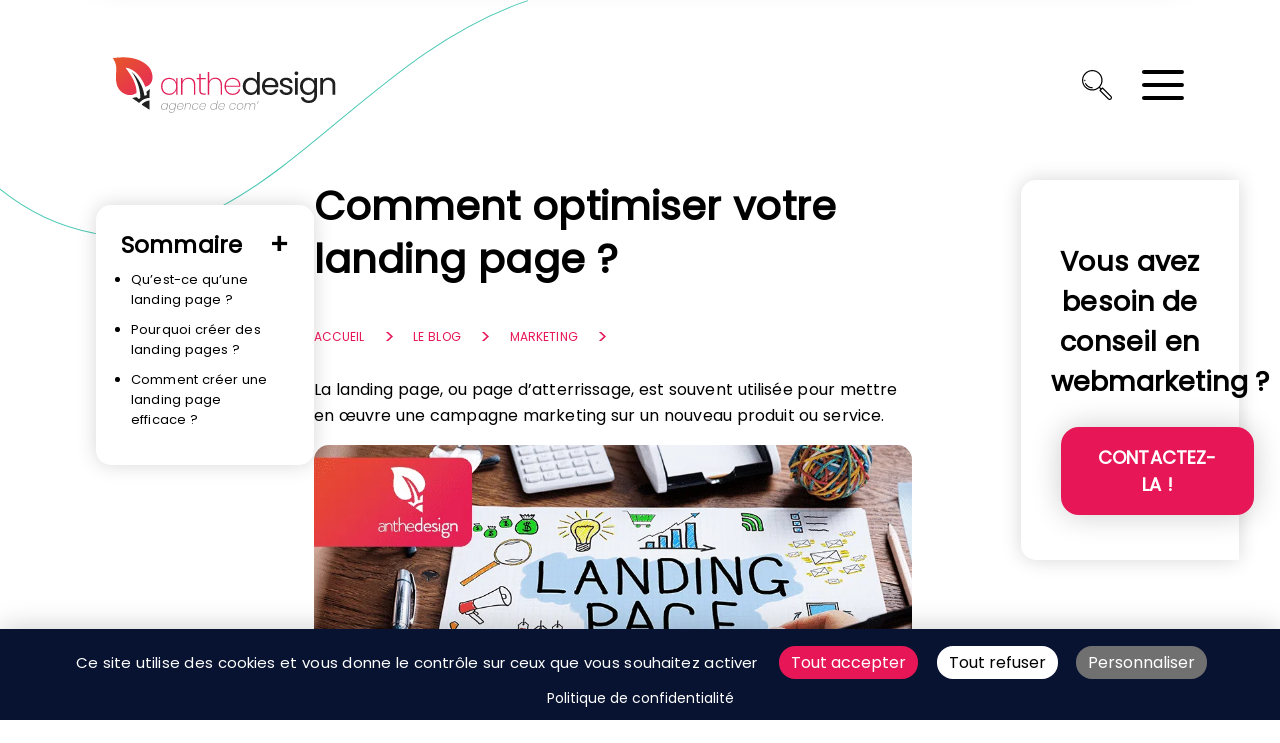

--- FILE ---
content_type: text/html; charset=UTF-8
request_url: https://www.anthedesign.fr/marketing-2/landing-page/
body_size: 46259
content:
<!DOCTYPE html>
<html lang="fr-FR">
<head> <script type="text/javascript">
/* <![CDATA[ */
var gform;gform||(document.addEventListener("gform_main_scripts_loaded",function(){gform.scriptsLoaded=!0}),document.addEventListener("gform/theme/scripts_loaded",function(){gform.themeScriptsLoaded=!0}),window.addEventListener("DOMContentLoaded",function(){gform.domLoaded=!0}),gform={domLoaded:!1,scriptsLoaded:!1,themeScriptsLoaded:!1,isFormEditor:()=>"function"==typeof InitializeEditor,callIfLoaded:function(o){return!(!gform.domLoaded||!gform.scriptsLoaded||!gform.themeScriptsLoaded&&!gform.isFormEditor()||(gform.isFormEditor()&&console.warn("The use of gform.initializeOnLoaded() is deprecated in the form editor context and will be removed in Gravity Forms 3.1."),o(),0))},initializeOnLoaded:function(o){gform.callIfLoaded(o)||(document.addEventListener("gform_main_scripts_loaded",()=>{gform.scriptsLoaded=!0,gform.callIfLoaded(o)}),document.addEventListener("gform/theme/scripts_loaded",()=>{gform.themeScriptsLoaded=!0,gform.callIfLoaded(o)}),window.addEventListener("DOMContentLoaded",()=>{gform.domLoaded=!0,gform.callIfLoaded(o)}))},hooks:{action:{},filter:{}},addAction:function(o,r,e,t){gform.addHook("action",o,r,e,t)},addFilter:function(o,r,e,t){gform.addHook("filter",o,r,e,t)},doAction:function(o){gform.doHook("action",o,arguments)},applyFilters:function(o){return gform.doHook("filter",o,arguments)},removeAction:function(o,r){gform.removeHook("action",o,r)},removeFilter:function(o,r,e){gform.removeHook("filter",o,r,e)},addHook:function(o,r,e,t,n){null==gform.hooks[o][r]&&(gform.hooks[o][r]=[]);var d=gform.hooks[o][r];null==n&&(n=r+"_"+d.length),gform.hooks[o][r].push({tag:n,callable:e,priority:t=null==t?10:t})},doHook:function(r,o,e){var t;if(e=Array.prototype.slice.call(e,1),null!=gform.hooks[r][o]&&((o=gform.hooks[r][o]).sort(function(o,r){return o.priority-r.priority}),o.forEach(function(o){"function"!=typeof(t=o.callable)&&(t=window[t]),"action"==r?t.apply(null,e):e[0]=t.apply(null,e)})),"filter"==r)return e[0]},removeHook:function(o,r,t,n){var e;null!=gform.hooks[o][r]&&(e=(e=gform.hooks[o][r]).filter(function(o,r,e){return!!(null!=n&&n!=o.tag||null!=t&&t!=o.priority)}),gform.hooks[o][r]=e)}});
/* ]]> */
</script>
<meta charset="UTF-8"><script>if(navigator.userAgent.match(/MSIE|Internet Explorer/i)||navigator.userAgent.match(/Trident\/7\..*?rv:11/i)){var href=document.location.href;if(!href.match(/[?&]nowprocket/)){if(href.indexOf("?")==-1){if(href.indexOf("#")==-1){document.location.href=href+"?nowprocket=1"}else{document.location.href=href.replace("#","?nowprocket=1#")}}else{if(href.indexOf("#")==-1){document.location.href=href+"&nowprocket=1"}else{document.location.href=href.replace("#","&nowprocket=1#")}}}}</script><script>(()=>{class RocketLazyLoadScripts{constructor(){this.v="2.0.4",this.userEvents=["keydown","keyup","mousedown","mouseup","mousemove","mouseover","mouseout","touchmove","touchstart","touchend","touchcancel","wheel","click","dblclick","input"],this.attributeEvents=["onblur","onclick","oncontextmenu","ondblclick","onfocus","onmousedown","onmouseenter","onmouseleave","onmousemove","onmouseout","onmouseover","onmouseup","onmousewheel","onscroll","onsubmit"]}async t(){this.i(),this.o(),/iP(ad|hone)/.test(navigator.userAgent)&&this.h(),this.u(),this.l(this),this.m(),this.k(this),this.p(this),this._(),await Promise.all([this.R(),this.L()]),this.lastBreath=Date.now(),this.S(this),this.P(),this.D(),this.O(),this.M(),await this.C(this.delayedScripts.normal),await this.C(this.delayedScripts.defer),await this.C(this.delayedScripts.async),await this.T(),await this.F(),await this.j(),await this.A(),window.dispatchEvent(new Event("rocket-allScriptsLoaded")),this.everythingLoaded=!0,this.lastTouchEnd&&await new Promise(t=>setTimeout(t,500-Date.now()+this.lastTouchEnd)),this.I(),this.H(),this.U(),this.W()}i(){this.CSPIssue=sessionStorage.getItem("rocketCSPIssue"),document.addEventListener("securitypolicyviolation",t=>{this.CSPIssue||"script-src-elem"!==t.violatedDirective||"data"!==t.blockedURI||(this.CSPIssue=!0,sessionStorage.setItem("rocketCSPIssue",!0))},{isRocket:!0})}o(){window.addEventListener("pageshow",t=>{this.persisted=t.persisted,this.realWindowLoadedFired=!0},{isRocket:!0}),window.addEventListener("pagehide",()=>{this.onFirstUserAction=null},{isRocket:!0})}h(){let t;function e(e){t=e}window.addEventListener("touchstart",e,{isRocket:!0}),window.addEventListener("touchend",function i(o){o.changedTouches[0]&&t.changedTouches[0]&&Math.abs(o.changedTouches[0].pageX-t.changedTouches[0].pageX)<10&&Math.abs(o.changedTouches[0].pageY-t.changedTouches[0].pageY)<10&&o.timeStamp-t.timeStamp<200&&(window.removeEventListener("touchstart",e,{isRocket:!0}),window.removeEventListener("touchend",i,{isRocket:!0}),"INPUT"===o.target.tagName&&"text"===o.target.type||(o.target.dispatchEvent(new TouchEvent("touchend",{target:o.target,bubbles:!0})),o.target.dispatchEvent(new MouseEvent("mouseover",{target:o.target,bubbles:!0})),o.target.dispatchEvent(new PointerEvent("click",{target:o.target,bubbles:!0,cancelable:!0,detail:1,clientX:o.changedTouches[0].clientX,clientY:o.changedTouches[0].clientY})),event.preventDefault()))},{isRocket:!0})}q(t){this.userActionTriggered||("mousemove"!==t.type||this.firstMousemoveIgnored?"keyup"===t.type||"mouseover"===t.type||"mouseout"===t.type||(this.userActionTriggered=!0,this.onFirstUserAction&&this.onFirstUserAction()):this.firstMousemoveIgnored=!0),"click"===t.type&&t.preventDefault(),t.stopPropagation(),t.stopImmediatePropagation(),"touchstart"===this.lastEvent&&"touchend"===t.type&&(this.lastTouchEnd=Date.now()),"click"===t.type&&(this.lastTouchEnd=0),this.lastEvent=t.type,t.composedPath&&t.composedPath()[0].getRootNode()instanceof ShadowRoot&&(t.rocketTarget=t.composedPath()[0]),this.savedUserEvents.push(t)}u(){this.savedUserEvents=[],this.userEventHandler=this.q.bind(this),this.userEvents.forEach(t=>window.addEventListener(t,this.userEventHandler,{passive:!1,isRocket:!0})),document.addEventListener("visibilitychange",this.userEventHandler,{isRocket:!0})}U(){this.userEvents.forEach(t=>window.removeEventListener(t,this.userEventHandler,{passive:!1,isRocket:!0})),document.removeEventListener("visibilitychange",this.userEventHandler,{isRocket:!0}),this.savedUserEvents.forEach(t=>{(t.rocketTarget||t.target).dispatchEvent(new window[t.constructor.name](t.type,t))})}m(){const t="return false",e=Array.from(this.attributeEvents,t=>"data-rocket-"+t),i="["+this.attributeEvents.join("],[")+"]",o="[data-rocket-"+this.attributeEvents.join("],[data-rocket-")+"]",s=(e,i,o)=>{o&&o!==t&&(e.setAttribute("data-rocket-"+i,o),e["rocket"+i]=new Function("event",o),e.setAttribute(i,t))};new MutationObserver(t=>{for(const n of t)"attributes"===n.type&&(n.attributeName.startsWith("data-rocket-")||this.everythingLoaded?n.attributeName.startsWith("data-rocket-")&&this.everythingLoaded&&this.N(n.target,n.attributeName.substring(12)):s(n.target,n.attributeName,n.target.getAttribute(n.attributeName))),"childList"===n.type&&n.addedNodes.forEach(t=>{if(t.nodeType===Node.ELEMENT_NODE)if(this.everythingLoaded)for(const i of[t,...t.querySelectorAll(o)])for(const t of i.getAttributeNames())e.includes(t)&&this.N(i,t.substring(12));else for(const e of[t,...t.querySelectorAll(i)])for(const t of e.getAttributeNames())this.attributeEvents.includes(t)&&s(e,t,e.getAttribute(t))})}).observe(document,{subtree:!0,childList:!0,attributeFilter:[...this.attributeEvents,...e]})}I(){this.attributeEvents.forEach(t=>{document.querySelectorAll("[data-rocket-"+t+"]").forEach(e=>{this.N(e,t)})})}N(t,e){const i=t.getAttribute("data-rocket-"+e);i&&(t.setAttribute(e,i),t.removeAttribute("data-rocket-"+e))}k(t){Object.defineProperty(HTMLElement.prototype,"onclick",{get(){return this.rocketonclick||null},set(e){this.rocketonclick=e,this.setAttribute(t.everythingLoaded?"onclick":"data-rocket-onclick","this.rocketonclick(event)")}})}S(t){function e(e,i){let o=e[i];e[i]=null,Object.defineProperty(e,i,{get:()=>o,set(s){t.everythingLoaded?o=s:e["rocket"+i]=o=s}})}e(document,"onreadystatechange"),e(window,"onload"),e(window,"onpageshow");try{Object.defineProperty(document,"readyState",{get:()=>t.rocketReadyState,set(e){t.rocketReadyState=e},configurable:!0}),document.readyState="loading"}catch(t){console.log("WPRocket DJE readyState conflict, bypassing")}}l(t){this.originalAddEventListener=EventTarget.prototype.addEventListener,this.originalRemoveEventListener=EventTarget.prototype.removeEventListener,this.savedEventListeners=[],EventTarget.prototype.addEventListener=function(e,i,o){o&&o.isRocket||!t.B(e,this)&&!t.userEvents.includes(e)||t.B(e,this)&&!t.userActionTriggered||e.startsWith("rocket-")||t.everythingLoaded?t.originalAddEventListener.call(this,e,i,o):(t.savedEventListeners.push({target:this,remove:!1,type:e,func:i,options:o}),"mouseenter"!==e&&"mouseleave"!==e||t.originalAddEventListener.call(this,e,t.savedUserEvents.push,o))},EventTarget.prototype.removeEventListener=function(e,i,o){o&&o.isRocket||!t.B(e,this)&&!t.userEvents.includes(e)||t.B(e,this)&&!t.userActionTriggered||e.startsWith("rocket-")||t.everythingLoaded?t.originalRemoveEventListener.call(this,e,i,o):t.savedEventListeners.push({target:this,remove:!0,type:e,func:i,options:o})}}J(t,e){this.savedEventListeners=this.savedEventListeners.filter(i=>{let o=i.type,s=i.target||window;return e!==o||t!==s||(this.B(o,s)&&(i.type="rocket-"+o),this.$(i),!1)})}H(){EventTarget.prototype.addEventListener=this.originalAddEventListener,EventTarget.prototype.removeEventListener=this.originalRemoveEventListener,this.savedEventListeners.forEach(t=>this.$(t))}$(t){t.remove?this.originalRemoveEventListener.call(t.target,t.type,t.func,t.options):this.originalAddEventListener.call(t.target,t.type,t.func,t.options)}p(t){let e;function i(e){return t.everythingLoaded?e:e.split(" ").map(t=>"load"===t||t.startsWith("load.")?"rocket-jquery-load":t).join(" ")}function o(o){function s(e){const s=o.fn[e];o.fn[e]=o.fn.init.prototype[e]=function(){return this[0]===window&&t.userActionTriggered&&("string"==typeof arguments[0]||arguments[0]instanceof String?arguments[0]=i(arguments[0]):"object"==typeof arguments[0]&&Object.keys(arguments[0]).forEach(t=>{const e=arguments[0][t];delete arguments[0][t],arguments[0][i(t)]=e})),s.apply(this,arguments),this}}if(o&&o.fn&&!t.allJQueries.includes(o)){const e={DOMContentLoaded:[],"rocket-DOMContentLoaded":[]};for(const t in e)document.addEventListener(t,()=>{e[t].forEach(t=>t())},{isRocket:!0});o.fn.ready=o.fn.init.prototype.ready=function(i){function s(){parseInt(o.fn.jquery)>2?setTimeout(()=>i.bind(document)(o)):i.bind(document)(o)}return"function"==typeof i&&(t.realDomReadyFired?!t.userActionTriggered||t.fauxDomReadyFired?s():e["rocket-DOMContentLoaded"].push(s):e.DOMContentLoaded.push(s)),o([])},s("on"),s("one"),s("off"),t.allJQueries.push(o)}e=o}t.allJQueries=[],o(window.jQuery),Object.defineProperty(window,"jQuery",{get:()=>e,set(t){o(t)}})}P(){const t=new Map;document.write=document.writeln=function(e){const i=document.currentScript,o=document.createRange(),s=i.parentElement;let n=t.get(i);void 0===n&&(n=i.nextSibling,t.set(i,n));const c=document.createDocumentFragment();o.setStart(c,0),c.appendChild(o.createContextualFragment(e)),s.insertBefore(c,n)}}async R(){return new Promise(t=>{this.userActionTriggered?t():this.onFirstUserAction=t})}async L(){return new Promise(t=>{document.addEventListener("DOMContentLoaded",()=>{this.realDomReadyFired=!0,t()},{isRocket:!0})})}async j(){return this.realWindowLoadedFired?Promise.resolve():new Promise(t=>{window.addEventListener("load",t,{isRocket:!0})})}M(){this.pendingScripts=[];this.scriptsMutationObserver=new MutationObserver(t=>{for(const e of t)e.addedNodes.forEach(t=>{"SCRIPT"!==t.tagName||t.noModule||t.isWPRocket||this.pendingScripts.push({script:t,promise:new Promise(e=>{const i=()=>{const i=this.pendingScripts.findIndex(e=>e.script===t);i>=0&&this.pendingScripts.splice(i,1),e()};t.addEventListener("load",i,{isRocket:!0}),t.addEventListener("error",i,{isRocket:!0}),setTimeout(i,1e3)})})})}),this.scriptsMutationObserver.observe(document,{childList:!0,subtree:!0})}async F(){await this.X(),this.pendingScripts.length?(await this.pendingScripts[0].promise,await this.F()):this.scriptsMutationObserver.disconnect()}D(){this.delayedScripts={normal:[],async:[],defer:[]},document.querySelectorAll("script[type$=rocketlazyloadscript]").forEach(t=>{t.hasAttribute("data-rocket-src")?t.hasAttribute("async")&&!1!==t.async?this.delayedScripts.async.push(t):t.hasAttribute("defer")&&!1!==t.defer||"module"===t.getAttribute("data-rocket-type")?this.delayedScripts.defer.push(t):this.delayedScripts.normal.push(t):this.delayedScripts.normal.push(t)})}async _(){await this.L();let t=[];document.querySelectorAll("script[type$=rocketlazyloadscript][data-rocket-src]").forEach(e=>{let i=e.getAttribute("data-rocket-src");if(i&&!i.startsWith("data:")){i.startsWith("//")&&(i=location.protocol+i);try{const o=new URL(i).origin;o!==location.origin&&t.push({src:o,crossOrigin:e.crossOrigin||"module"===e.getAttribute("data-rocket-type")})}catch(t){}}}),t=[...new Map(t.map(t=>[JSON.stringify(t),t])).values()],this.Y(t,"preconnect")}async G(t){if(await this.K(),!0!==t.noModule||!("noModule"in HTMLScriptElement.prototype))return new Promise(e=>{let i;function o(){(i||t).setAttribute("data-rocket-status","executed"),e()}try{if(navigator.userAgent.includes("Firefox/")||""===navigator.vendor||this.CSPIssue)i=document.createElement("script"),[...t.attributes].forEach(t=>{let e=t.nodeName;"type"!==e&&("data-rocket-type"===e&&(e="type"),"data-rocket-src"===e&&(e="src"),i.setAttribute(e,t.nodeValue))}),t.text&&(i.text=t.text),t.nonce&&(i.nonce=t.nonce),i.hasAttribute("src")?(i.addEventListener("load",o,{isRocket:!0}),i.addEventListener("error",()=>{i.setAttribute("data-rocket-status","failed-network"),e()},{isRocket:!0}),setTimeout(()=>{i.isConnected||e()},1)):(i.text=t.text,o()),i.isWPRocket=!0,t.parentNode.replaceChild(i,t);else{const i=t.getAttribute("data-rocket-type"),s=t.getAttribute("data-rocket-src");i?(t.type=i,t.removeAttribute("data-rocket-type")):t.removeAttribute("type"),t.addEventListener("load",o,{isRocket:!0}),t.addEventListener("error",i=>{this.CSPIssue&&i.target.src.startsWith("data:")?(console.log("WPRocket: CSP fallback activated"),t.removeAttribute("src"),this.G(t).then(e)):(t.setAttribute("data-rocket-status","failed-network"),e())},{isRocket:!0}),s?(t.fetchPriority="high",t.removeAttribute("data-rocket-src"),t.src=s):t.src="data:text/javascript;base64,"+window.btoa(unescape(encodeURIComponent(t.text)))}}catch(i){t.setAttribute("data-rocket-status","failed-transform"),e()}});t.setAttribute("data-rocket-status","skipped")}async C(t){const e=t.shift();return e?(e.isConnected&&await this.G(e),this.C(t)):Promise.resolve()}O(){this.Y([...this.delayedScripts.normal,...this.delayedScripts.defer,...this.delayedScripts.async],"preload")}Y(t,e){this.trash=this.trash||[];let i=!0;var o=document.createDocumentFragment();t.forEach(t=>{const s=t.getAttribute&&t.getAttribute("data-rocket-src")||t.src;if(s&&!s.startsWith("data:")){const n=document.createElement("link");n.href=s,n.rel=e,"preconnect"!==e&&(n.as="script",n.fetchPriority=i?"high":"low"),t.getAttribute&&"module"===t.getAttribute("data-rocket-type")&&(n.crossOrigin=!0),t.crossOrigin&&(n.crossOrigin=t.crossOrigin),t.integrity&&(n.integrity=t.integrity),t.nonce&&(n.nonce=t.nonce),o.appendChild(n),this.trash.push(n),i=!1}}),document.head.appendChild(o)}W(){this.trash.forEach(t=>t.remove())}async T(){try{document.readyState="interactive"}catch(t){}this.fauxDomReadyFired=!0;try{await this.K(),this.J(document,"readystatechange"),document.dispatchEvent(new Event("rocket-readystatechange")),await this.K(),document.rocketonreadystatechange&&document.rocketonreadystatechange(),await this.K(),this.J(document,"DOMContentLoaded"),document.dispatchEvent(new Event("rocket-DOMContentLoaded")),await this.K(),this.J(window,"DOMContentLoaded"),window.dispatchEvent(new Event("rocket-DOMContentLoaded"))}catch(t){console.error(t)}}async A(){try{document.readyState="complete"}catch(t){}try{await this.K(),this.J(document,"readystatechange"),document.dispatchEvent(new Event("rocket-readystatechange")),await this.K(),document.rocketonreadystatechange&&document.rocketonreadystatechange(),await this.K(),this.J(window,"load"),window.dispatchEvent(new Event("rocket-load")),await this.K(),window.rocketonload&&window.rocketonload(),await this.K(),this.allJQueries.forEach(t=>t(window).trigger("rocket-jquery-load")),await this.K(),this.J(window,"pageshow");const t=new Event("rocket-pageshow");t.persisted=this.persisted,window.dispatchEvent(t),await this.K(),window.rocketonpageshow&&window.rocketonpageshow({persisted:this.persisted})}catch(t){console.error(t)}}async K(){Date.now()-this.lastBreath>45&&(await this.X(),this.lastBreath=Date.now())}async X(){return document.hidden?new Promise(t=>setTimeout(t)):new Promise(t=>requestAnimationFrame(t))}B(t,e){return e===document&&"readystatechange"===t||(e===document&&"DOMContentLoaded"===t||(e===window&&"DOMContentLoaded"===t||(e===window&&"load"===t||e===window&&"pageshow"===t)))}static run(){(new RocketLazyLoadScripts).t()}}RocketLazyLoadScripts.run()})();</script>
	
	<meta name='viewport' content='width=device-width, initial-scale=1, maximum-scale=5' />
	<link rel="profile" href="https://gmpg.org/xfn/11">
	<link rel="pingback" href="https://www.anthedesign.fr/xmlrpc.php">
		
	<meta name='robots' content='index, follow, max-image-preview:large, max-snippet:-1, max-video-preview:-1' />

	<!-- This site is optimized with the Yoast SEO Premium plugin v26.5 (Yoast SEO v26.5) - https://yoast.com/wordpress/plugins/seo/ -->
	<title>Landing page : optimisez là pour maximiser votre campagne PUB !</title>
<style id="wpr-usedcss">img:is([sizes=auto i],[sizes^="auto," i]){contain-intrinsic-size:3000px 1500px}img.emoji{display:inline!important;border:none!important;box-shadow:none!important;height:1em!important;width:1em!important;margin:0 .07em!important;vertical-align:-.1em!important;background:0 0!important;padding:0!important}div#chatbot-container{position:fixed;bottom:80px;right:20px;z-index:100;width:500px;display:block;margin:auto;padding:0;border-radius:10px;font-size:.8em}#chatbot-toggle{position:fixed;bottom:20px;right:20px;z-index:1000;width:60px;height:60px;border-radius:50%;border:none;font-size:24px;cursor:pointer;box-shadow:0 4px 12px rgba(0,0,0,.2);transition:background .7s;display:flex;align-items:center;justify-content:center}.chatbot-toggle-icon{transition:opacity .5s ease-out}.chatbot-toggle-icon.fade-out{opacity:0}#chatbot-container img#chatbot-toggle-icon{width:40px!important;margin:0!important;padding:0!important}#chatbot-tooltip{position:fixed;bottom:30px;right:90px;padding:8px 12px;border-radius:8px;font-size:14px;white-space:nowrap;box-shadow:0 0 30px 0 rgba(0,0,0,.25);z-index:1001;opacity:0;transition:opacity .3s ease;pointer-events:none;backdrop-filter:blur(10px)}#chatbot-tooltip.show{display:block;opacity:1}#chatbot{display:none;backdrop-filter:blur(10px);padding:25px;border-radius:10px;box-shadow:0 0 30px 0 rgba(0,0,0,.25)}#chatbot-input,#chatbot-messages,#chatbot-response{color:#000}#chatbot-messages{display:block;margin:0 auto 40px;height:450px;overflow-y:scroll;padding:0 20px}.question-user{text-align:right;font-size:1em!important;line-height:1.5em;box-shadow:inset 0 0 40px #666;padding:10px;border-radius:15px;border-bottom-right-radius:0;width:max-content;margin-left:auto;max-width:95%}.response-ok{text-align:left;font-size:1em!important;line-height:1.5em;box-shadow:inset 0 0 40px #666;padding:10px;border-radius:15px;border-bottom-left-radius:0;width:max-content;margin-right:auto;max-width:95%}.response-error{color:red;text-align:center;font-weight:700;font-size:1em!important;line-height:1.5em}.url_chatbot:hover{transition:.3s}div#chatbot-loading{position:absolute;bottom:80px}.chatbot-thinking{font-style:italic;padding:0 20px;font-size:1em!important}@keyframes blink{0%{opacity:.2}20%{opacity:1}100%{opacity:.2}}.dots::after{content:'...';animation:1.4s infinite blink}#chatbot-form{display:flex;align-items:center;gap:8px;margin-bottom:15px}#chatbot-input{margin:auto;display:block;width:-webkit-fill-available;flex:1;padding:8px 12px;border-radius:10px;border:none;font-size:14px!important}#chatbot-input::placeholder{font-size:1em}#chatbot-form button#chatbot-send{-webkit-mask-image:url(https://www.anthedesign.fr/wp-content/plugins/atdgpt/assets/img/svg/paper-plane-solid-full.svg);mask-image:url(https://www.anthedesign.fr/wp-content/plugins/atdgpt/assets/img/svg/paper-plane-solid-full.svg)}#chatbot-form button#chatbot-reset{-webkit-mask-image:url(https://www.anthedesign.fr/wp-content/plugins/atdgpt/assets/img/svg/arrow-rotate-right-solid-full.svg);mask-image:url(https://www.anthedesign.fr/wp-content/plugins/atdgpt/assets/img/svg/arrow-rotate-right-solid-full.svg)}#chatbot-form button#chatbot-reset,#chatbot-form button#chatbot-send{display:flex;padding:5px;background-color:#fff;border:none;border-radius:10px;cursor:pointer;transition:background-color .3s ease;font-size:16px;height:40px;width:35px;background-repeat:no-repeat;background-position:center;background-size:75%;-webkit-mask-repeat:no-repeat;mask-repeat:no-repeat;-webkit-mask-position:center;mask-position:center;-webkit-mask-size:75%;mask-size:75%}#chatbot-form button#chatbot-reset:hover{transition:.5s;transform:rotate(360deg)}@media only screen and (max-width:600px){div#chatbot-container{width:100%!important;right:0!important;bottom:-1.2%!important;border-radius:0;padding:10px 0!important;z-index:999!important}#chatbot{border-radius:0!important}button#chatbot-reset,button#chatbot-send{margin:15px auto;display:block;width:75%}#chatbot-input{width:70%!important}#chatbot-messages{height:350px}#chatbot-form{margin-bottom:50px!important}div#chatbot-loading{position:absolute;bottom:120px}#chatbot-form button#chatbot-reset,#chatbot-form button#chatbot-send{width:9%}}html{font-family:sans-serif;-webkit-text-size-adjust:100%;-ms-text-size-adjust:100%}body{margin:0}article,aside,footer,header,main,nav{display:block}canvas,progress,video{display:inline-block;vertical-align:baseline}[hidden],template{display:none}a{background-color:transparent}a:active,a:hover{outline:0}b,strong{font-weight:700}h1{font-size:2em;margin:.67em 0}small{font-size:80%}img{border:0}svg:not(:root){overflow:hidden}code{font-family:monospace,monospace;font-size:1em}button,input,optgroup,select,textarea{color:inherit;font:inherit;margin:0}button{overflow:visible}button,select{text-transform:none}button,html input[type=button],input[type=submit]{-webkit-appearance:button;cursor:pointer}button[disabled],html input[disabled]{cursor:default}button::-moz-focus-inner,input::-moz-focus-inner{border:0;padding:0}input{line-height:normal}input[type=checkbox],input[type=radio]{box-sizing:border-box;padding:0}input[type=number]::-webkit-inner-spin-button,input[type=number]::-webkit-outer-spin-button{height:auto}input[type=search]{-webkit-appearance:textfield;box-sizing:content-box}input[type=search]::-webkit-search-cancel-button,input[type=search]::-webkit-search-decoration{-webkit-appearance:none}fieldset{border:1px solid silver;margin:0 2px;padding:.35em .625em .75em}legend{border:0;padding:0}textarea{overflow:auto}optgroup{font-weight:700}table{border-collapse:collapse;border-spacing:0}@font-face{font-family:Poppins;font-style:normal;font-weight:400;font-display:swap;size-adjust:95%;src:url("https://www.anthedesign.fr/wp-content/themes/starter-template/assets/fonts/Poppins-Regular.woff2") format("woff2"),url("https://www.anthedesign.fr/wp-content/themes/starter-template/assets/fonts/Poppins-Regular.ttf") format("truetype");unicode-range:U+0000-00FF,U+0131,U+0152-0153,U+02BB-02BC,U+02C6,U+02DA,U+02DC,U+2000-206F,U+2074,U+20AC,U+2122,U+2191,U+2193,U+2212,U+2215,U+FEFF,U+FFFD}#footer-menu,#primary-menu,#primary-menu>li>.sub-menu,#primary-menu>li>.sub-menu li>.sub-menu,.comments__list,.footer__socials,.gform_wrapper .gform_body ul,.post__share ul,.post__tags ul,body,html{padding:0;margin:0;list-style:none}html{font-family:Poppins,sans-serif;color:#000;font-size:18px;letter-spacing:.15px;word-spacing:0.5px;max-width:100vw;width:100%;overflow-x:hidden}html ::-webkit-scrollbar{width:6px}html ::-webkit-scrollbar-track{background:0 0}html ::-webkit-scrollbar-thumb{background:#707070}html ::-webkit-scrollbar-thumb:hover{background:#e61657;border-radius:15px}a{color:#e61657;text-decoration:none}body.single .main_content a:not([class]):not(.sommaire a){color:#e61657;transition:1s;position:relative}body.single .main_content a:not([class]):not(.sommaire a)::before{content:"";height:23px;width:0%;background:#e61657;position:absolute;z-index:-1;left:-5px;top:0;transition:width .5s ease}body.single .main_content a:not([class]):not(.sommaire a):hover{color:#fff;background:#e61657}body.single .main_content a:not([class]):not(.sommaire a):hover::before{width:calc(100% + 10px)}h1{font-weight:600;font-size:52px;line-height:63px;margin-top:0}@media (max-width:1360px){h1{font-size:40px;line-height:53px}}@media (max-width:450px){h1{font-size:35px;line-height:45px}}.h2,h2{font-weight:600;font-size:37px;line-height:40px}@media (max-width:1360px){.h2,h2{font-size:28px;line-height:33px}}@media (max-width:450px){.h2,h2{font-size:26px;line-height:30px}}.h3,h3{font-weight:600;font-size:23px;line-height:30px}@media (max-width:450px){.h3,h3{font-size:19px;line-height:28px}}h4{font-weight:600}h1 b,h1 strong,h2 b,h2 strong,h3 b,h3 strong,h4 b,h4 strong{display:inline-block;position:relative}h1 b:after,h1 strong:after,h2 b:after,h2 strong:after,h3 b:after,h3 strong:after,h4 b:after,h4 strong:after{content:"";z-index:-1;background-color:#46c6b2;display:inline-block;position:absolute;bottom:15%;left:-4px;right:-4px;height:30%;border-radius:5px}.p,p{font-size:16px;line-height:26px}li{font-size:16px;line-height:26px}b,strong{font-weight:600}.oblink{cursor:pointer;color:#e61657}.clear{clear:both}img{max-width:100%;height:auto}.main_content h1,.main_content h2,.main_content h3,.main_content h4{scroll-margin-top:15vh}.main_content img{border-radius:15px}aside>*{margin-bottom:25px}.header{position:fixed;width:100vw;top:0;z-index:100;transition:.2s}.header__wrapper{padding:40px 0;display:flex;flex-flow:row nowrap;justify-content:space-between;position:relative;align-items:center;transition:.25s;max-width:85%;margin:0 auto}@media (max-width:450px){.header__wrapper{flex-flow:row wrap}}.header__logo{display:block;flex:0 0 256px;transition:.25s}.header__logo--color{display:block;background-image:url(https://www.anthedesign.fr/wp-content/themes/starter-template/assets/img/svg/logo-atd.svg);background-size:cover;max-width:100%;height:90px}.header__logo--scroll{display:none;background-image:url(https://www.anthedesign.fr/wp-content/themes/starter-template/assets/img/svg/logo-atd-icon.svg);background-size:cover;max-width:100%;height:35px}@media (max-width:450px){.header__logo{flex:0 0 27px}.header__logo--color{display:none}.header__logo--scroll{display:block}}.header__navigation{flex-basis:0;flex-grow:1;box-sizing:border-box;padding:0 50px}@media (max-width:1360px){.header__navigation{display:block;position:fixed;top:0;padding:0;right:100%;height:100%;width:100%;transition:.2s;z-index:1000}.header__navigation.active{right:0}}.header__side{display:flex;flex-flow:row nowrap;align-items:center}.header__search{position:relative;display:block;height:30px;width:30px}.header__search:before{content:"";position:absolute;background-image:url(https://www.anthedesign.fr/wp-content/themes/starter-template/assets/img/svg/loupe.svg);background-size:contain;background-repeat:no-repeat;background-position:center;height:30px;width:30px;left:50%;top:50%;transform:translate(-50%,-50%)}.header__tel{padding:0 13px}@media (max-width:1360px){.header__side{flex-grow:1;justify-content:flex-end;margin-right:30px}.header__tel{display:none}}.header__tel a{background-color:#2f52a0;padding:3px 8px 3px 45px;border-radius:9px;color:#fff;position:relative}.header__tel a:before{content:"";position:absolute;background-image:url(https://www.anthedesign.fr/wp-content/themes/starter-template/assets/img/svg/phone-call.svg);background-size:contain;background-repeat:no-repeat;background-position:center;height:20px;width:20px;left:10%;top:50%;transform:translate(-50%,-50%);filter:invert(1)}.header__mobile-wrapper{flex-flow:row-reverse;align-items:center;display:none}.header__mobile-trigger{height:30px;width:42px;flex-flow:column;justify-content:space-between;cursor:pointer;display:flex}.header__mobile-trigger span{display:block;width:100%;height:4px;border-radius:2px;background-color:#000;transition:.2s;position:relative}.header__mobile-trigger span span{position:absolute;top:0;left:0;opacity:0}.header__mobile-trigger.active>span{background-color:transparent}.header__mobile-trigger.active>span:first-child{transform:translateY(15px)}.header__mobile-trigger.active>span:last-child{transform:translateY(-15px)}.header__mobile-trigger.active span span{opacity:1}.header__mobile-trigger.active span span:first-child{transform:rotate(45deg)}.header__mobile-trigger.active span span:last-child{transform:rotate(-45deg)}.header__search-wrapper{position:absolute;z-index:10;box-sizing:border-box;box-shadow:0 0 30px 0 rgba(0,0,0,.2);top:-150px;left:0;right:0;padding:30px;transition:.2s;background-color:#fff}.header__search-wrapper.active{top:0}.header__search-wrapper .search-field{width:100%;border:none;border-bottom:1px solid #000;transition:.2s;padding:20px 0}.header__search-wrapper .search-field:focus{border-bottom:2px solid #2f52a0}.header__search-wrapper .search-field:focus-visible{outline:0;box-shadow:none}.header__search-wrapper .search-form:focus-visible{outline:0;box-shadow:none}.header__search-wrapper .screen-reader-text,.header__search-wrapper .search-submit{display:none}.scrollPlus{background:#fff;box-shadow:0 0 30px 0 rgba(0,0,0,.2)}.scrollPlus .header__wrapper{padding:10px 0}.scrollPlus .header__wrapper:after{opacity:0}.scrollPlus .header__logo{flex:0 0 27px}.scrollPlus .header__logo--color{display:none}.scrollPlus .header__logo--scroll{display:block;filter:none}.scrollPlus .header__navigation{padding-left:20px}.scrollPlus .header__navigation #primary-menu>li>a{padding-top:5px;padding-bottom:5px}.scrollPlus .header__navigation #primary-menu>li>a:after{bottom:10px}@media (max-width:1360px){.header__mobile-wrapper{display:flex}.scrollPlus .header__navigation{padding-left:0}.scrollPlus .header__navigation #primary-menu>li>a{padding:10px 15px}.scrollPlus .header__navigation #primary-menu>li>a:after{bottom:unset}}.scrollPlus .header__navigation #primary-menu>li>.sub-menu{left:calc(47px + 7.5%)}.scrollPlus .header__search-wrapper{padding:10px 30px}.scrollPlus .header__search-wrapper input{padding:5px 0}#primary-menu{display:flex;flex-flow:row wrap;justify-content:flex-start;align-items:center}#primary-menu>li{position:relative;border:1px solid transparent}#primary-menu>li a{display:block;padding:10px 12px;color:#000;font-weight:500;position:relative}@media (max-width:1660px){#primary-menu>li a{padding:10px 9px}}#primary-menu>li.menu-item-has-children:hover{border-bottom-left-radius:0;border-bottom-right-radius:0;color:#2f52a0}#primary-menu>li.menu-item-has-children:hover::after{content:"";height:1px;width:100%;background:#fff;position:absolute;z-index:1}#primary-menu>li:first-child>.sub-menu{border-top-left-radius:0}#primary-menu>li:hover{background-color:#fff;border-radius:9px;border:1px solid #2f52a0}@media (max-width:1360px){#primary-menu{width:75vw;max-width:400px;background-color:#000;box-sizing:border-box;height:100vh;padding:20px 0;overflow-y:auto;display:flex;flex-flow:column!important;justify-content:unset!important;align-items:unset!important}#primary-menu>li a{color:#fff;text-transform:uppercase;padding:10px 15px;box-sizing:border-box;text-wrap:wrap}#primary-menu>li:hover{background:#e61657;border:0;border-radius:0}}#primary-menu>li:hover>.sub-menu{display:block}#primary-menu>li>.sub-menu{display:none;position:fixed;left:calc(306px + 7.5%);background-color:#fff;border-radius:9px;padding:10px 20px;border:1px solid #2f52a0}#primary-menu>li>.sub-menu li{line-height:22px;font-size:14px;display:flex}#primary-menu>li>.sub-menu li a{display:block;white-space:nowrap;color:#000;transition:.2s;padding:3px 0}@media (max-width:1360px){#primary-menu>li>.sub-menu{background:#e61657;list-style:none;position:initial;border-radius:0;border:0}#primary-menu>li>.sub-menu li{display:block}#primary-menu>li>.sub-menu li a{padding:4px 15px;box-sizing:border-box;color:#fff}}#primary-menu>li>.sub-menu li:hover>.sub-menu{display:flex;flex-flow:column;position:absolute;top:10px;left:500px;padding:10px 0 20px 20px;width:450px;min-height:80%;border-radius:9px}#primary-menu>li>.sub-menu li:hover>a{background:linear-gradient(270deg,#46c6b2 0,#2f52a0 50%,#071331 100%);padding:0 10px 10px;color:#fff;width:100%;border-radius:9px}#primary-menu>li>.sub-menu li:hover>a .menu-description{display:block;font-size:.7rem;margin:0;text-wrap:auto;margin-left:38px}#primary-menu>li>.sub-menu li:hover>a::before{transform:translateY(65%);filter:invert(1)}#primary-menu>li>.sub-menu li>.sub-menu{display:none;background:linear-gradient(320deg,#46c6b2 0,#2f52a0 50%);color:#fff}#primary-menu>li>.sub-menu li>.sub-menu li{display:inline-block}#primary-menu>li>.sub-menu li>.sub-menu li>a{color:#fff}@media (max-width:1360px){#primary-menu>li>.sub-menu li:hover>a{background:#e61657;padding:0;border-radius:0}#primary-menu>li>.sub-menu li:hover>a .menu-description{display:none}#primary-menu>li>.sub-menu li>.sub-menu{margin:0;background:#e61657;list-style:none;position:initial!important;border-radius:unset!important;padding:10px 20px;border:unset}#primary-menu>li>.sub-menu li>.sub-menu li>a{text-transform:initial}}#primary-menu>li>.sub-menu li>.sub-menu li>a::before{filter:invert(1)}#primary-menu>li>.sub-menu li>.sub-menu li:hover>a{background:#fff;padding:0 10px 10px;color:#000;width:89%;border-radius:9px}#primary-menu>li>.sub-menu li>.sub-menu li:hover>a::before{filter:invert(0)}#primary-menu>li .menu-description{display:none}#primary-menu>li.tel{display:none}#header_placeholder{height:180px}#primary-menu>li li.creation-web>a::before{background-image:url(https://www.anthedesign.fr/wp-content/themes/starter-template/assets/img/svg/creation-web.svg)}#primary-menu>li li.seo-ref>a::before{background-image:url(https://www.anthedesign.fr/wp-content/themes/starter-template/assets/img/svg/seo-ref.svg)}#primary-menu>li li.host>a::before{background-image:url(https://www.anthedesign.fr/wp-content/themes/starter-template/assets/img/svg/host.svg)}#primary-menu>li li.webdesign>a::before{background-image:url(https://www.anthedesign.fr/wp-content/themes/starter-template/assets/img/svg/webdesign.svg)}#primary-menu>li li.brand>a::before{background-image:url(https://www.anthedesign.fr/wp-content/themes/starter-template/assets/img/svg/brand.svg)}#primary-menu>li li.webmarketing>a::before{background-image:url(https://www.anthedesign.fr/wp-content/themes/starter-template/assets/img/svg/webmarketing.svg)}#primary-menu>li li.formation>a::before{background-image:url(https://www.anthedesign.fr/wp-content/themes/starter-template/assets/img/svg/elearning.svg)}#primary-menu>li li.discuss>a::before{background-image:url(https://www.anthedesign.fr/wp-content/themes/starter-template/assets/img/svg/discuss.svg)}#primary-menu>li li.handshake>a::before{background-image:url(https://www.anthedesign.fr/wp-content/themes/starter-template/assets/img/svg/handshake.svg)}#primary-menu>li li.newspaper>a::before{background-image:url(https://www.anthedesign.fr/wp-content/themes/starter-template/assets/img/svg/newspaper.svg)}#primary-menu>li li.fil-dactualite>a::before{background-image:url(https://www.anthedesign.fr/wp-content/themes/starter-template/assets/img/svg/fil-dactualite.svg)}#primary-menu>li li.emploi>a::before{background-image:url(https://www.anthedesign.fr/wp-content/themes/starter-template/assets/img/svg/emploi.svg)}#primary-menu>li li.e-commerce>a::before{background-image:url(https://www.anthedesign.fr/wp-content/themes/starter-template/assets/img/svg/e-commerce.svg)}#primary-menu>li li.site-internet>a::before{background-image:url(https://www.anthedesign.fr/wp-content/themes/starter-template/assets/img/svg/site-internet.svg)}#primary-menu>li li.ssl>a::before{background-image:url(https://www.anthedesign.fr/wp-content/themes/starter-template/assets/img/svg/ssl.svg)}#primary-menu>li li.coding>a::before{background-image:url(https://www.anthedesign.fr/wp-content/themes/starter-template/assets/img/svg/coding.svg)}#primary-menu>li li.application>a::before{background-image:url(https://www.anthedesign.fr/wp-content/themes/starter-template/assets/img/svg/application.svg)}#primary-menu>li li.erp>a::before{background-image:url(https://www.anthedesign.fr/wp-content/themes/starter-template/assets/img/svg/erp.svg)}#primary-menu>li li.work>a::before{background-image:url(https://www.anthedesign.fr/wp-content/themes/starter-template/assets/img/svg/work.svg)}#primary-menu>li li.startup>a::before{background-image:url(https://www.anthedesign.fr/wp-content/themes/starter-template/assets/img/svg/startup.svg)}#primary-menu>li li.www>a::before{background-image:url(https://www.anthedesign.fr/wp-content/themes/starter-template/assets/img/svg/www.svg)}#primary-menu>li li.brochure>a::before{background-image:url(https://www.anthedesign.fr/wp-content/themes/starter-template/assets/img/svg/brochure.svg)}#primary-menu>li li.social-media>a::before{background-image:url(https://www.anthedesign.fr/wp-content/themes/starter-template/assets/img/svg/social-media.svg)}#primary-menu>li li.copywriting>a::before{background-image:url(https://www.anthedesign.fr/wp-content/themes/starter-template/assets/img/svg/copywriting.svg)}#primary-menu>li li.global>a::before{background-image:url(https://www.anthedesign.fr/wp-content/themes/starter-template/assets/img/svg/global.svg)}#primary-menu>li li.goal>a::before{background-image:url(https://www.anthedesign.fr/wp-content/themes/starter-template/assets/img/svg/goal.svg)}#primary-menu>li li.files>a::before{background-image:url(https://www.anthedesign.fr/wp-content/themes/starter-template/assets/img/svg/files.svg)}#primary-menu>li li.graphic-tool>a::before{background-image:url(https://www.anthedesign.fr/wp-content/themes/starter-template/assets/img/svg/graphic-tool.svg)}#primary-menu>li li.meta>a::before{background-image:url(https://www.anthedesign.fr/wp-content/themes/starter-template/assets/img/svg/meta.svg)}#primary-menu>li li a::before{content:"";background-size:25px;background-repeat:no-repeat;background-position:center center;height:28px;width:28px;display:inline-block;margin:0 5px;position:relative;transform:translateY(25%)}@media (max-width:1360px){#primary-menu>li>.sub-menu li>.sub-menu li:hover>a{background:#e61657;border-radius:0;color:#fff}#primary-menu>li.tel{display:block;margin-top:20px;padding:0 13px}#primary-menu>li.tel a{background-color:#e61657;padding:3px 8px 3px 45px;border-radius:9px;color:#fff}#primary-menu>li.tel a:before{content:"";position:absolute;background-image:url(https://www.anthedesign.fr/wp-content/themes/starter-template/assets/img/svg/phone-call.svg);background-size:contain;background-repeat:no-repeat;background-position:center;height:20px;width:20px;left:10%;top:50%;transform:translate(-50%,-50%);filter:invert(1)}#primary-menu li.menu-item-has-children>a:after{position:absolute;content:"▼";top:50%;transform:translateY(-50%);right:15px;color:#fff;font-size:12px;transition:.2s}#primary-menu li.menu-item-has-children.active>a:after{transform:translateY(-50%) rotate(180deg)}#primary-menu li.menu-item-has-children.active>.sub-menu{display:flex;flex-flow:column}#primary-menu>li li a::before{display:none}}body{background-image:url("https://www.anthedesign.fr/wp-content/themes/starter-template/assets/img/svg/decor/fond_footer.svg");background-size:initial;background-position:bottom;background-repeat:no-repeat}@media screen and (max-width:620px){body{background-position:center bottom;background-size:auto 750px}}@media screen and (min-width:1920px){body{background-size:100%}}#back_to_top{display:block;position:absolute;right:0;transform:rotate(270deg) translateY(20px);transform-origin:top;font-weight:600;font-size:18px;text-transform:uppercase;color:#fff}#back_to_top:after{content:"";position:absolute;display:block;left:calc(100% + 15px);width:60px;height:1px;top:50%;background-color:#fff;transition:.2s}#back_to_top:hover:after{left:calc(100% + 20px)}#contact_us{display:block;position:fixed;bottom:20%;left:-100px;transform:rotate(270deg);transform-origin:left;font-weight:600;font-size:15px;text-transform:uppercase;background-color:#e61657;border-radius:0 0 15px 15px;padding:25px 25px 15px 60px;color:#fff;box-shadow:0 0 60px 0 rgba(0,0,0,.07);transition:.2s;z-index:10}#contact_us::before{content:"";position:absolute;height:35px;width:35px;background-image:url("https://www.anthedesign.fr/wp-content/themes/starter-template/assets/img/svg/paperplane.svg");background-position:center;background-repeat:no-repeat;background-size:35px;transform:translate(-120%,-10%);filter:invert(100%)}#contact_us.active{transform:rotate(270deg);left:20px}@media (max-width:900px){.main_content h1,.main_content h2,.main_content h3,.main_content h4{scroll-margin-top:10vh}div#chatbot-tooltip.show{display:none!important}div#chatbot-container{bottom:40px!important}button#chatbot-toggle{bottom:65px}#back_to_top{display:none}#contact_us.active{transform:rotate(0);left:0}}#contact_us:hover{transform:rotate(270deg);left:30px}@media (max-width:900px){#contact_us:hover{transform:rotate(0);left:0}#contact_us{transform:rotate(0);bottom:0;left:0;border-radius:0;padding:15px 0;background-position:15vw 10px;width:100%;text-align:center}}.footer{margin:2% auto 0;max-width:85%}.footer__wrapper{display:flex;flex-flow:row nowrap;justify-content:space-between;align-items:center}@media (max-width:1200px){.footer__wrapper{flex-flow:column}}.footer__logo{display:block;flex:0 0 256px}.footer__logo--color{display:block;filter:brightness(0) invert(1);background-image:url(https://www.anthedesign.fr/wp-content/themes/starter-template/assets/img/svg/logo-atd.svg);background-size:cover;height:90px}.footer__menu{padding:0 50px}@media (max-width:1200px){.footer__logo{flex:none}.footer__menu{margin:30px 0}.footer__socials{margin:0 0 30px}}.footer__socials{display:flex;flex-flow:row nowrap;align-items:center}.footer__socials span{background-size:contain;background-repeat:no-repeat;background-position:center center;height:30px;width:30px;display:block;margin:0 13px;position:relative}.footer__socials span::before{content:"";position:absolute;height:30px;width:30px;background-position:center;background-repeat:no-repeat;background-size:30px 30px;left:50%;top:50%;transform:translate(-50%,-50%);filter:invert(100%)}.footer__socials-icon_facebook::before{background-image:url("https://www.anthedesign.fr/wp-content/themes/starter-template/assets/img/svg/facebook.svg")}.footer__socials-icon_twitter::before{background-image:url("https://www.anthedesign.fr/wp-content/themes/starter-template/assets/img/svg/twitter.svg")}.footer__socials-icon_pinterest::before{background-image:url("https://www.anthedesign.fr/wp-content/themes/starter-template/assets/img/svg/pinterest.svg")}.footer__socials-icon_linkedin::before{background-image:url("https://www.anthedesign.fr/wp-content/themes/starter-template/assets/img/svg/linkedin.svg")}.footer__copyright{margin:0;padding:10px 0;color:#fff;text-align:center;font-size:13px}@media (max-width:1360px){.footer__copyright{margin-bottom:50px}}#footer-menu{display:flex;flex-flow:row wrap;justify-content:flex-start;align-items:center}#footer-menu>li>a{display:block;padding:5px 12px;color:#fff;font-weight:500;text-transform:uppercase}#footer-menu>li .sub-menu{display:none}.partners{width:25%;margin-left:auto;box-shadow:0 0 30px 0 rgba(0,0,0,.2);border-radius:15px;box-sizing:border-box;padding:70px 20px 20px;text-align:center;background-color:#fff;position:relative}@media (max-width:1200px){#footer-menu{justify-content:center}#footer-menu>li>a{text-align:center}.partners{width:100%}}.partners__wrapper{display:flex;flex-flow:row;justify-content:space-around}.partners__image{box-shadow:0 0 20px 0 rgba(0,0,0,.16)}.partners::before{content:"";position:absolute;height:50px;width:50px;background-image:url("https://www.anthedesign.fr/wp-content/themes/starter-template/assets/img/svg/handshake.svg");background-position:center;background-repeat:no-repeat;background-size:50px 50px;left:50%;top:20%;transform:translate(-50%,-50%);filter:brightness(0) saturate(100%) invert(17%) sepia(98%) saturate(3711%) hue-rotate(332deg) brightness(92%) contrast(96%)}#tarteaucitronAlertBig{background:#071331!important;box-shadow:0 0 30px 0 rgba(0,0,0,.2)}.tarteaucitronAllow{color:#fff!important;background-color:#e61657!important;border-radius:18px!important;border:2px solid #e61657!important;font-size:13px!important;padding:5px 10px!important;transition:.2s!important;margin:7px!important}.tarteaucitronAllow:hover{background-color:#fff!important;color:#e61657!important}.tarteaucitronDeny{color:#000!important;background-color:#fff!important;border-radius:18px!important;border:2px solid #fff!important;font-size:13px!important;padding:5px 10px!important;transition:.2s!important;margin:7px!important}.tarteaucitronDeny:hover{background-color:#fff!important;color:#e61657!important}#tarteaucitronCloseAlert{color:#fff!important;background-color:#707070!important;border-radius:18px!important;border:2px solid #707070!important;font-size:13px!important;padding:5px 10px!important;transition:.2s!important;margin:7px!important}#tarteaucitronCloseAlert:hover{background-color:#fff!important;color:#000!important}.wrapper{max-width:85%;margin:0 auto}.btn,.gform_button{box-shadow:0 0 30px 0 rgba(0,0,0,.2);margin:10px;color:#fff;background-color:#e61657;display:inline-block;padding:15px 35px;border-radius:18px;border:2px solid #e61657;text-transform:uppercase;font-weight:600;transition:.2s}.btn.no-margin,.gform_button.no-margin{margin:10px 0}.btn.small,.gform_button.small{font-size:13px;padding:0 25px}.btn:hover,.gform_button:hover{background-color:transparent;color:#e61657}.btn.disabled,.gform_button.disabled{color:#fff;background-color:#333;border-color:#333!important}.btn.disabled:hover,.gform_button.disabled:hover{background-color:#fff;color:#333;cursor:not-allowed}.btn.orange,.btn.secondary,.gform_button{border-color:#2f52a0;background-color:#2f52a0;color:#fff;box-shadow:none}.btn.orange:hover,.btn.secondary:hover,.gform_button:hover{background-color:transparent;color:#2f52a0}.main_content ol,.main_content ul{padding-left:65px}@media (max-width:450px){#header_placeholder{height:120px}.main_content ol,.main_content ul{padding-left:30px}}.main_content ol li,.main_content ul li{list-style:none;position:relative;padding:3px 0}.main_content ol li:after,.main_content ul li:after{position:absolute;content:"";display:block;height:16px;width:16px;left:-28px;top:8px;background-image:url("https://www.anthedesign.fr/wp-content/themes/starter-template/assets/img/svg/confirmation.svg");background-size:contain;background-repeat:no-repeat;background-position:top left;filter:brightness(0) saturate(100%) invert(17%) sepia(98%) saturate(3711%) hue-rotate(332deg) brightness(92%) contrast(96%)}.main_content ol{counter-reset:my-awesome-counter}.main_content ol li{counter-increment:my-awesome-counter}.main_content ol li:after{content:counter(my-awesome-counter);color:#2f52a0;font-size:11px;line-height:16px;text-align:center;background-image:url("https://www.anthedesign.fr/wp-content/themes/starter-template/assets/img/confirmation_ol.png")}#breadcrumbs{font-family:Poppins,sans-serif;margin:0;text-transform:uppercase;font-size:12px;line-height:48px;margin-bottom:10px}#breadcrumbs .breadcrumb_last{display:none}#breadcrumbs a{display:inline-block;padding-right:45px;position:relative}#breadcrumbs a:after{position:absolute;content:">";right:15px;color:#e61657;font-size:20px}.single #breadcrumbs>span>span>span>span a{font-weight:600;padding:0}.single #breadcrumbs>span>span>span>span a:after{display:none}#commentform button,#commentform input,#commentform textarea,.gform_wrapper button,.gform_wrapper input,.gform_wrapper textarea{padding:10px 20px;box-shadow:0 0 20px 0 rgba(0,0,0,.16);border:1px solid #fff;border-radius:10px;font-size:14px;transition:.2s;width:100%;margin:10px 0;box-sizing:border-box}#commentform button:focus,#commentform input:focus,#commentform textarea:focus,.gform_wrapper button:focus,.gform_wrapper input:focus,.gform_wrapper textarea:focus{border:1px solid #2f52a0}#commentform button[type=submit],#commentform input[type=submit],#commentform textarea[type=submit],.gform_wrapper button[type=submit],.gform_wrapper input[type=submit],.gform_wrapper textarea[type=submit]{width:auto;border:2px solid #2f52a0;background-color:#2f52a0;padding:15px 35px;border-radius:18px;box-shadow:none;margin:0;font-size:18px}#commentform button[type=submit]:hover,#commentform input[type=submit]:hover,#commentform textarea[type=submit]:hover,.gform_wrapper button[type=submit]:hover,.gform_wrapper input[type=submit]:hover,.gform_wrapper textarea[type=submit]:hover{color:#2f52a0;background-color:#fff}#commentform button[type=checkbox],#commentform button[type=radio],#commentform input[type=checkbox],#commentform input[type=radio],#commentform textarea[type=checkbox],#commentform textarea[type=radio],.gform_wrapper button[type=checkbox],.gform_wrapper button[type=radio],.gform_wrapper input[type=checkbox],.gform_wrapper input[type=radio],.gform_wrapper textarea[type=checkbox],.gform_wrapper textarea[type=radio]{width:auto;margin-right:15px}.main_content>.box:not(.bg):not(.box--info0):not(.box--info1):not(.box--info2):not(.box--info3):not(.box--info4){color:#fff;padding:32px;background:linear-gradient(0deg,#46c6b2 0,#2f52a0 35%,#071331 100%)}.main_content>.box:not(.bg):not(.box--info0):not(.box--info1):not(.box--info2):not(.box--info3):not(.box--info4):after{background-image:url("https://www.anthedesign.fr/wp-content/themes/starter-template/assets/img/svg/information.svg");filter:invert(100%);opacity:.3}.box{margin:1em 0;font-size:18px;font-weight:500;border-radius:15px;position:relative}.box:after{content:"";position:absolute;height:64px;width:64px;top:calc(50% - 32px);right:40px;background-size:contain;background-position:center center;background-repeat:no-repeat}.box--info0{color:#2f52a0;padding:30px;border:2px solid #2f52a0;background:#fff}.box--info0:after{background-image:url("https://www.anthedesign.fr/wp-content/themes/starter-template/assets/img/svg/information.svg");filter:brightness(0) saturate(100%) invert(17%) sepia(98%) saturate(3711%) hue-rotate(332deg) brightness(92%) contrast(96%);opacity:.3}.bloc{position:relative;border-radius:15px;box-sizing:border-box;box-shadow:0 0 20px 0 rgba(0,0,0,.16);padding:110px 30px 35px;background-color:#fff;display:block;color:#000;text-align:center;transition:.2s}.bloc__title{font-size:27px;line-height:40px;font-weight:600;display:inline-block;margin-bottom:15px;width:100%}@media (max-width:450px){.bloc__title{font-size:22px;line-height:30px}}@media (max-width:360px){.bloc__title{font-size:18px;line-height:26px}}.bloc:hover{box-shadow:0 0 30px 0 rgba(0,0,0,.2)}@media (max-width:1200px){.bloc{box-shadow:0 0 30px 0 rgba(0,0,0,.2)}}.bloc::before{content:"";position:absolute;height:64px;width:64px;background-position:center;background-repeat:no-repeat;background-size:64px;left:50%;top:30%;transform:translate(-50%,-50%);filter:brightness(0) saturate(100%) invert(17%) sepia(98%) saturate(3711%) hue-rotate(332deg) brightness(92%) contrast(96%)}.bloc--cta{padding:35px 30px}.bloc--cta::before{content:none}aside .bloc{border-top-right-radius:0;border-bottom-right-radius:0}.post__nav{display:flex;flex-flow:row nowrap;box-shadow:0 0 20px 0 rgba(0,0,0,.16);border-radius:15px;margin:30px 0 0;overflow:hidden;width:100%}.post__nav-link--next{width:50%}.post__nav-link--next .post__nav-header{box-shadow:0 0 20px 0 rgba(0,0,0,.16)}.post__nav-link--next:hover .post__nav-title{transform:scale(1.05)}.post__nav-link--previous{width:50%}.post__nav-link--previous .post__nav-mask,.post__nav-link--previous .post__nav-title{opacity:0}.post__nav-link--previous .post__nav-title{transition-delay:150ms}.post__nav-link--previous:hover .post__nav-title{opacity:1;transition-delay:0;transform:scale(1.05)}.post__nav-link--previous:hover .post__nav-mask{opacity:.6}.post__nav-header{display:block;color:#000;text-align:center;height:68px;line-height:19px;padding-top:10px;box-sizing:border-box}.post__nav-header b{font-weight:600;text-transform:uppercase;font-size:14px;line-height:24px}.post__nav-content{position:relative;background-size:cover;background-position:center;display:flex;justify-content:center;align-items:center;text-align:center;padding:20px;min-height:220px;box-sizing:border-box}.post__nav-mask{display:block;position:absolute;top:0;left:0;right:0;bottom:0;background-color:#000;opacity:.6;z-index:1;transition:.2s}.post__nav-title{position:relative;z-index:2;color:#fff;font-size:13px;font-weight:600;transition:.2s}.post-suggest{display:flex;flex-flow:row wrap;justify-content:space-between;border-radius:15px;margin:30px 0 0}.post-suggest__thumb{border-radius:15px;width:200px;min-height:150px;background-size:cover;background-position:right center}@media (max-width:1200px){.post-suggest__thumb{width:120px}}@media (max-width:900px){.post-suggest__thumb{width:200px}}@media (max-width:450px){.post-suggest__thumb{width:120px}}.post-suggest__text{width:calc(100% - 225px);padding:20px 0}@media (max-width:1200px){.post-suggest__text{width:calc(100% - 145px)}}@media (max-width:900px){.post-suggest__text{width:calc(100% - 225px)}}@media (max-width:450px){.post-suggest__text{width:calc(100% - 145px)}}.post-suggest__cat{display:inline-block;border:1px solid #2f52a0;color:#2f52a0;border-radius:5px;padding:2px 5px;font-size:10px;min-width:100px;text-align:center}.post-suggest__title{font-size:18px;line-height:24px;margin:8px 0}.main_content table{width:100%;border-collapse:collapse;display:block;overflow-x:scroll}.main_content table tr:nth-child(2n){background-color:#f4f4f4}.main_content table caption{margin-bottom:10px;font-size:1.2rem;font-weight:700;color:#2f52a0}.sommaire{border-radius:15px;background-color:#fff;box-shadow:0 0 20px 0 rgba(0,0,0,.16);transition:.2s;overflow:hidden;margin:25px 0}.sommaire__wrapper{overflow-y:scroll;padding:25px;position:relative;cursor:pointer}.sommaire__wrapper.active .h3::after{content:"-"}.sommaire__title{margin:0;position:relative}.sommaire__title::after{content:"+";position:absolute;top:50%;right:0;transform:translateY(-50%);font-weight:600;font-size:27px}.sommaire ul{padding:10px 0 0 10px;margin:0}.sommaire ul li{font-size:13px;line-height:20px;list-style:disc;margin-bottom:10px}.sommaire ul li a{color:#000;transition:1s;position:relative;z-index:0}.sommaire ul li a::before{content:"";height:19px;width:0%;background:#2f52a0;position:absolute;z-index:-1;left:-18px;top:0;transition:width .5s ease}.sommaire ul li a:hover{color:#fff;background:#2f52a0}.sommaire ul li a:hover::before{width:calc(100% + 20px)}.sommaire ul li a.active{color:#fff;background:#2f52a0}.sommaire ul li a.active::before{width:calc(100% + 20px)}.sommaire ul li ul{padding:0 0 0 25px;margin:0}.sommaire ul li::after{content:none}.sommaire ul li::marker{color:#2f52a0}.sommaire:hover{box-shadow:0 0 30px 0 rgba(0,0,0,.2)}.sommaire:hover .h3::after{color:#e61657}.gform_wrapper .gform_body ul li:after{display:none}.gform_wrapper .gform_body fieldset{border-radius:15px;background-color:#f5f5f5;color:#2f52a0;text-align:center;border:0;font-size:22px;text-transform:uppercase;font-weight:600;padding:25px 15px}.gform_wrapper .gform_body .gfield{margin:1.5em 0}.gform_wrapper .gform_body .gfield .gfield_label{font-size:14px;margin-left:15px}.gform_wrapper .gform_body .gfield .gform_button_select_files{width:100%}.gform_wrapper .gform_body .gfield .gfield_checkbox,.gform_wrapper .gform_body .gfield .gfield_radio{padding:10px;background-color:#fff;border-radius:15px;box-shadow:0 0 20px 0 rgba(0,0,0,.16);margin:10px 0}.gform_wrapper .gform_body .gfield .gfield_checkbox .gform_button_select_files,.gform_wrapper .gform_body .gfield .gfield_radio .gform_button_select_files{background-color:#2f52a0;margin:1em 0;color:#fff;transition:.2s;border:2px solid #2f52a0;font-weight:600;text-transform:uppercase}.gform_wrapper .gform_body .gfield .gfield_checkbox .gform_button_select_files:hover,.gform_wrapper .gform_body .gfield .gfield_radio .gform_button_select_files:hover{background-color:#fff;color:#2f52a0}.gform_wrapper .gform_body .gfield .ginput_preview{margin:1em}.gform_wrapper .gform_body .gfield .gfield_description{font-size:14px;border-radius:15px;position:relative;color:#fff;padding:15px;display:block;margin:10px auto;background-color:#46c6b2}.gform_wrapper .gform_body .gfield .gfield_description *{color:#fff}.gform_wrapper .gform_body .gfield .gfield_description:after{content:"";position:absolute;height:64px;width:64px;top:calc(50% - 32px);background-size:contain;background-position:center center;background-repeat:no-repeat;right:40px;background-image:url("https://www.anthedesign.fr/wp-content/themes/starter-template/assets/img/svg/information.svg");filter:invert(100%);opacity:.3}.gform_wrapper .gform_body .gfield .ginput_complex{display:flex;flex-flow:row wrap;justify-content:space-between}.gform_wrapper .gform_body .gfield .ginput_complex>span{display:block;width:48%}.gform_wrapper .gform_body .gfield .ginput_complex>span label{font-size:14px;margin-left:15px}.gform_wrapper .gform_footer{text-align:center}body{position:relative}body:after{content:"";display:block;position:absolute;width:646px;height:235px;background-image:url("https://www.anthedesign.fr/wp-content/themes/starter-template/assets/img/svg/decor/trait_logo.svg");background-size:contain;background-repeat:no-repeat;background-position:center center;filter:brightness(0) saturate(100%) invert(64%) sepia(80%) saturate(308%) hue-rotate(121deg) brightness(92%) contrast(87%);top:0;left:50%;transform:translateX(-950px);z-index:-1}@media (max-width:1660px){body:after{transform:none;left:-118px}}@media (max-width:700px){#primary-menu>li>.sub-menu li a{white-space:wrap}body:after{display:none}}.main_flex{display:flex;flex-flow:row wrap;clear:both;align-items:flex-start;gap:2.5%}.main_flex #primary{width:55%}@media (max-width:900px){.sommaire ul li{line-height:24px}body:after{background-image:url("https://www.anthedesign.fr/wp-content/themes/starter-template/assets/img/svg/decor/trait_logo.svg")}.main_flex #primary{width:100%;margin:0;order:0}}.main_flex #primary .sommaire{display:none}.main_flex #secondary{width:20%;position:sticky;top:80px;transform:translateX(50%)}@media (max-width:1200px){.main_flex #primary .sommaire{display:block}.main_flex #secondary{width:100%;order:2;position:relative;top:unset;transform:unset}}.main_flex #secondary-left{width:20%;position:sticky;top:80px;border-radius:15px}.main_flex #secondary-left .sommaire{display:block}.main_content,.post__footer,.post__title{max-width:800px;margin:auto}.post__share{margin:30px 0 0;padding:70px 0 30px;position:relative;box-shadow:0 0 20px 0 rgba(0,0,0,.16);border-radius:15px;background-color:#fff}.post__share:hover{box-shadow:0 0 30px 0 rgba(0,0,0,.2)}.post__share p{text-align:center}.post__share ul{display:flex;flex-flow:row wrap;justify-content:center;align-items:center;margin-top:10px}.post__share ul li{display:block;list-style:none;margin:10px}.post__share ul li span{display:block;height:50px;width:50px;background-size:65%;background-repeat:no-repeat;background-position:center center;transition:.25s;border-radius:100%;position:relative}.post__share ul li span::before{content:"";position:absolute;height:30px;width:30px;background-position:center;background-repeat:no-repeat;background-size:30px;left:50%;top:50%;transform:translate(-50%,-50%);filter:invert(100%)}@media (max-width:1200px){.main_flex #secondary-left .sommaire{display:none}.post__share{box-shadow:0 0 30px 0 rgba(0,0,0,.2)}.post__share ul li span{height:35px;width:35px}.post__share ul li span::before{background-size:20px}}.post__share ul li span:hover{transform:scale(1.05)}.post__share ul li span:hover::before{background-image:url("https://www.anthedesign.fr/wp-content/themes/starter-template/assets/img/svg/partager.svg")!important}.post__share ul li span.facebook{background-color:#3b5998}.post__share ul li span.facebook::before{background-image:url("https://www.anthedesign.fr/wp-content/themes/starter-template/assets/img/svg/facebook.svg")}.post__share ul li span.twitter{background-color:#000}.post__share ul li span.twitter::before{background-image:url("https://www.anthedesign.fr/wp-content/themes/starter-template/assets/img/svg/twitter.svg")}.post__share ul li span.pinterest{background-color:#e60023}.post__share ul li span.pinterest::before{background-image:url("https://www.anthedesign.fr/wp-content/themes/starter-template/assets/img/svg/pinterest.svg")}.post__share ul li span.linkedin{background-color:#0077b5}.post__share ul li span.linkedin::before{background-image:url("https://www.anthedesign.fr/wp-content/themes/starter-template/assets/img/svg/linkedin.svg")}.post__share ul li span.mail{background-color:#333}.post__share ul li span.mail::before{background-image:url("https://www.anthedesign.fr/wp-content/themes/starter-template/assets/img/svg/enveloppe.svg")}.post__share::before{content:"";position:absolute;height:50px;width:50px;background-image:url("https://www.anthedesign.fr/wp-content/themes/starter-template/assets/img/svg/paperplane.svg");background-position:center;background-repeat:no-repeat;background-size:50px;left:50%;top:20%;transform:translate(-50%,-50%);filter:brightness(0) saturate(100%) invert(17%) sepia(98%) saturate(3711%) hue-rotate(332deg) brightness(92%) contrast(96%)}.post__footer{margin:35px auto 100px}@media (max-width:900px){.post__share::before{top:25%}.post__footer{margin:35px auto 30px}}.post__footer-bottom,.post__footer-top{display:flex;flex-flow:row wrap;justify-content:space-between}.post__meta{margin:30px 0 0;padding:20px;box-shadow:0 0 20px 0 rgba(0,0,0,.16);transition:.2s;box-sizing:border-box;background-position:center 20px;background-repeat:no-repeat;background-size:40px 40px;background-color:#fff;border-radius:15px;width:49%;position:relative;overflow:hidden}.post__meta:hover{box-shadow:0 0 30px 0 rgba(0,0,0,.2)}@media (max-width:1200px){.post__meta{box-shadow:0 0 30px 0 rgba(0,0,0,.2)}}.post__meta::before{content:"";background-image:url("https://www.anthedesign.fr/wp-content/themes/starter-template/assets/img/svg/decor/card-user_top.svg");background-repeat:no-repeat;background-size:100%;width:100%;height:100%;top:0;left:0;display:block;z-index:1;position:absolute}.post__meta::after{content:"";background-image:url("https://www.anthedesign.fr/wp-content/themes/starter-template/assets/img/svg/decor/card-user_bottom.svg");background-repeat:no-repeat;background-size:100%;width:100%;height:61px;bottom:0;left:0;display:block;z-index:1;position:absolute}@media (max-width:900px){.post__meta{width:100%}.post__meta::after{bottom:-6px}}.post__meta-wrapper{display:flex;flex-flow:row wrap;align-items:flex-start;justify-content:center;margin-bottom:16px;z-index:2;position:relative}.post__meta-wrapper>span{display:block;margin-right:5px;min-width:100px;text-align:center;font-size:12px;white-space:nowrap}.post__meta-wrapper>span span{display:block;border:1px solid #2f52a0;border-radius:5px;padding:2px 5px;color:#2f52a0;font-size:10px;margin-bottom:3px}.post__author{display:flex;width:100%;justify-content:center}.post__author-avatar{display:flex;justify-content:center}.post__author-avatar-image{border:5px solid #fff;border-radius:100%;margin:50px auto 0;display:block}.post__author-avatar:hover{transform:scale(1.2);transition:.25s}.post__author-avatar:hover .post__author-avatar-image{border:5px solid #2f52a0}.post__author p{color:#000;text-align:center}.post__tags{margin-bottom:16px;text-align:center;position:relative;z-index:2}.post__tags span{display:inline-block;border:1px solid #2f52a0;border-radius:5px;padding:2px 5px;color:#2f52a0;font-size:10px;margin-bottom:3px;min-width:100px;text-align:center}.post__tags ul li{display:inline-block;list-style:none;font-size:12px;line-height:20px;padding:14px}.post__rating{margin:30px 0 0;padding:70px 20px 30px;box-shadow:0 0 20px 0 rgba(0,0,0,.16);transition:.2s;background-color:#fff;box-sizing:border-box;border-radius:15px;width:100%;height:min-content;position:relative}.post__rating:hover{box-shadow:0 0 30px 0 rgba(0,0,0,.2)}@media (max-width:1200px){.post__rating{box-shadow:0 0 30px 0 rgba(0,0,0,.2)}}.post__rating p{text-align:center}.post__rating::before{content:"";position:absolute;height:50px;width:50px;background-image:url("https://www.anthedesign.fr/wp-content/themes/starter-template/assets/img/svg/like.svg");background-position:center;background-repeat:no-repeat;background-size:50px;left:50%;top:20%;transform:translate(-50%,-50%);filter:brightness(0) saturate(100%) invert(17%) sepia(98%) saturate(3711%) hue-rotate(332deg) brightness(92%) contrast(96%)}.post__stars{display:flex;flex-flow:row wrap;justify-content:center;align-items:center;margin-top:10px}.post__stars .star{height:30px;width:30px;margin:3px;position:relative;cursor:pointer}.post__stars .star:after{content:"";display:block;position:absolute;background-image:url("https://www.anthedesign.fr/wp-content/themes/starter-template/assets/img/svg/star.svg");height:30px;width:30px;background-position:center;background-repeat:no-repeat;background-size:30px}.post__stars .star.active:after{background-image:url("https://www.anthedesign.fr/wp-content/themes/starter-template/assets/img/svg/star-fill.svg");filter:brightness(0) saturate(100%) invert(78%) sepia(89%) saturate(3250%) hue-rotate(352deg) brightness(105%) contrast(101%);transform:scale(1.1)}.post__nl{width:100%;position:relative;margin:30px 0 0;box-shadow:0 0 20px 0 rgba(0,0,0,.16);transition:.2s;border-radius:15px;box-sizing:border-box;padding:70px 20px 30px;text-align:center;background-color:#fff}.post__nl:hover{box-shadow:0 0 30px 0 rgba(0,0,0,.2)}@media (max-width:1200px){.post__nl{box-shadow:0 0 30px 0 rgba(0,0,0,.2)}}.post__nl::before{content:"";position:absolute;height:50px;width:50px;background-image:url("https://www.anthedesign.fr/wp-content/themes/starter-template/assets/img/svg/newsletter.svg");background-position:center;background-repeat:no-repeat;background-size:50px;left:50%;top:50px;transform:translate(-50%,-50%);filter:brightness(0) saturate(100%) invert(17%) sepia(98%) saturate(3711%) hue-rotate(332deg) brightness(92%) contrast(96%)}.post__meta,.post__nl,.post__rating,.post__share{width:49%}@media (max-width:900px){.post__meta,.post__nl,.post__rating,.post__share{width:100%}}.comments{margin:30px 0 0;box-shadow:0 0 20px 0 rgba(0,0,0,.16);border-radius:15px;box-sizing:border-box;padding:70px 20px 20px;text-align:center;position:relative;background-color:#fff;width:100%}.comments:hover{box-shadow:0 0 30px 0 rgba(0,0,0,.2)}@media (max-width:1200px){.comments{box-shadow:0 0 30px 0 rgba(0,0,0,.2)}}.comments::before{content:"";position:absolute;height:50px;width:50px;background-image:url("https://www.anthedesign.fr/wp-content/themes/starter-template/assets/img/svg/comment.svg");background-position:center;background-repeat:no-repeat;background-size:50px;left:50%;top:50px;transform:translate(-50%,-50%);filter:brightness(0) saturate(100%) invert(17%) sepia(98%) saturate(3711%) hue-rotate(332deg) brightness(92%) contrast(96%)}.comments__title{font-weight:600;font-size:21px;line-height:30px;position:relative;cursor:pointer}.comments__title::before{content:"";position:absolute;height:30px;width:30px;background-image:url("https://www.anthedesign.fr/wp-content/themes/starter-template/assets/img/svg/chat.svg");background-position:center;background-repeat:no-repeat;background-size:30px;left:10%;top:50%;transform:translate(-50%,-50%);filter:brightness(0) saturate(100%) invert(17%) sepia(98%) saturate(3711%) hue-rotate(332deg) brightness(92%) contrast(96%)}@media (max-width:450px){.comments__title{line-height:65px;background-position:left top}}.comments__title:hover{color:#e61657}.comments__list{margin:25px 0;display:none}.comments__reply-title{font-weight:600;font-size:23px;line-height:30px;position:relative}.comments__reply-title #cancel-comment-reply-link{display:inline-block;margin-left:10px}.comments__reply-title::before{content:"";position:absolute;height:30px;width:30px;background-image:url("https://www.anthedesign.fr/wp-content/themes/starter-template/assets/img/svg/comment.svg");background-position:center;background-repeat:no-repeat;background-size:30px;left:10%;top:50%;transform:translate(-50%,-50%);filter:brightness(0) saturate(100%) invert(17%) sepia(98%) saturate(3711%) hue-rotate(332deg) brightness(92%) contrast(96%)}.comment{list-style:none}#commentform{width:475px;max-width:100%;margin:30px auto 15px;display:flex;flex-flow:row wrap;justify-content:space-between}#commentform p{margin:5px 0}#commentform .comment-form-comment,#commentform .comment-form-url{width:100%}#commentform .comment-form-author,#commentform .comment-form-email{width:49%}#commentform .comment-form-author label,#commentform .comment-form-comment label,#commentform .comment-form-email label,#commentform .comment-form-url label{display:none}#commentform .form-submit{width:100%}.accordeon{margin:60px auto}.accordeon .faq{position:relative}.accordeon .faq:after,.accordeon .faq:last-child:before{content:"";position:absolute;top:0;left:0;right:0;height:1px;background-color:#2f52a0;opacity:.4;transition:.2s}.accordeon .faq:last-child:before{top:auto;bottom:0}.accordeon .faq.active:after,.accordeon .faq:hover:after{height:2px;opacity:1}.accordeon .faq.active .question:after,.accordeon .faq:hover .question:after{color:#2f52a0}.accordeon .faq .question{padding:30px 60px;position:relative;cursor:pointer}.accordeon .faq .question:after{content:"+";position:absolute;top:50%;right:0;transform:translateY(-50%);font-weight:600;font-size:27px}.accordeon .faq .question:before{content:"";position:absolute;top:50%;left:0;transform:translateY(-50%);width:40px;height:40px;background-size:contain;background-repeat:no-repeat;background-position:center center;background-image:url("https://www.anthedesign.fr/wp-content/themes/starter-template/assets/img/svg/faq_gradient.svg")}@media (max-width:450px){.comments__reply-title{line-height:65px;background-position:left top}.accordeon .faq .question{padding:20px 40px}.accordeon .faq .question:before{width:26px;height:26px}}.accordeon .faq .question>*{margin:0}.accordeon .faq.active .question:after{content:"-"}.accordeon .faq .reponse{display:none;padding:0 60px 10px}@media (max-width:450px){.accordeon .faq .reponse{padding:0 10px 10px}}:root{--wp--preset--aspect-ratio--square:1;--wp--preset--aspect-ratio--4-3:4/3;--wp--preset--aspect-ratio--3-4:3/4;--wp--preset--aspect-ratio--3-2:3/2;--wp--preset--aspect-ratio--2-3:2/3;--wp--preset--aspect-ratio--16-9:16/9;--wp--preset--aspect-ratio--9-16:9/16;--wp--preset--color--black:#000000;--wp--preset--color--cyan-bluish-gray:#abb8c3;--wp--preset--color--white:#ffffff;--wp--preset--color--pale-pink:#f78da7;--wp--preset--color--vivid-red:#cf2e2e;--wp--preset--color--luminous-vivid-orange:#ff6900;--wp--preset--color--luminous-vivid-amber:#fcb900;--wp--preset--color--light-green-cyan:#7bdcb5;--wp--preset--color--vivid-green-cyan:#00d084;--wp--preset--color--pale-cyan-blue:#8ed1fc;--wp--preset--color--vivid-cyan-blue:#0693e3;--wp--preset--color--vivid-purple:#9b51e0;--wp--preset--gradient--vivid-cyan-blue-to-vivid-purple:linear-gradient(135deg,rgb(6, 147, 227) 0%,rgb(155, 81, 224) 100%);--wp--preset--gradient--light-green-cyan-to-vivid-green-cyan:linear-gradient(135deg,rgb(122, 220, 180) 0%,rgb(0, 208, 130) 100%);--wp--preset--gradient--luminous-vivid-amber-to-luminous-vivid-orange:linear-gradient(135deg,rgb(252, 185, 0) 0%,rgb(255, 105, 0) 100%);--wp--preset--gradient--luminous-vivid-orange-to-vivid-red:linear-gradient(135deg,rgb(255, 105, 0) 0%,rgb(207, 46, 46) 100%);--wp--preset--gradient--very-light-gray-to-cyan-bluish-gray:linear-gradient(135deg,rgb(238, 238, 238) 0%,rgb(169, 184, 195) 100%);--wp--preset--gradient--cool-to-warm-spectrum:linear-gradient(135deg,rgb(74, 234, 220) 0%,rgb(151, 120, 209) 20%,rgb(207, 42, 186) 40%,rgb(238, 44, 130) 60%,rgb(251, 105, 98) 80%,rgb(254, 248, 76) 100%);--wp--preset--gradient--blush-light-purple:linear-gradient(135deg,rgb(255, 206, 236) 0%,rgb(152, 150, 240) 100%);--wp--preset--gradient--blush-bordeaux:linear-gradient(135deg,rgb(254, 205, 165) 0%,rgb(254, 45, 45) 50%,rgb(107, 0, 62) 100%);--wp--preset--gradient--luminous-dusk:linear-gradient(135deg,rgb(255, 203, 112) 0%,rgb(199, 81, 192) 50%,rgb(65, 88, 208) 100%);--wp--preset--gradient--pale-ocean:linear-gradient(135deg,rgb(255, 245, 203) 0%,rgb(182, 227, 212) 50%,rgb(51, 167, 181) 100%);--wp--preset--gradient--electric-grass:linear-gradient(135deg,rgb(202, 248, 128) 0%,rgb(113, 206, 126) 100%);--wp--preset--gradient--midnight:linear-gradient(135deg,rgb(2, 3, 129) 0%,rgb(40, 116, 252) 100%);--wp--preset--font-size--small:13px;--wp--preset--font-size--medium:20px;--wp--preset--font-size--large:36px;--wp--preset--font-size--x-large:42px;--wp--preset--spacing--20:0.44rem;--wp--preset--spacing--30:0.67rem;--wp--preset--spacing--40:1rem;--wp--preset--spacing--50:1.5rem;--wp--preset--spacing--60:2.25rem;--wp--preset--spacing--70:3.38rem;--wp--preset--spacing--80:5.06rem;--wp--preset--shadow--natural:6px 6px 9px rgba(0, 0, 0, .2);--wp--preset--shadow--deep:12px 12px 50px rgba(0, 0, 0, .4);--wp--preset--shadow--sharp:6px 6px 0px rgba(0, 0, 0, .2);--wp--preset--shadow--outlined:6px 6px 0px -3px rgb(255, 255, 255),6px 6px rgb(0, 0, 0);--wp--preset--shadow--crisp:6px 6px 0px rgb(0, 0, 0)}:where(.is-layout-flex){gap:.5em}:where(.is-layout-grid){gap:.5em}:where(.wp-block-columns.is-layout-flex){gap:2em}:where(.wp-block-columns.is-layout-grid){gap:2em}:where(.wp-block-post-template.is-layout-flex){gap:1.25em}:where(.wp-block-post-template.is-layout-grid){gap:1.25em}.tarteaucitronBorder,div#tarteaucitronMainLineOffset{border:0!important}#tarteaucitron [aria-pressed=true]{font-weight:700}.tac_visually-hidden{position:absolute;width:1px;height:1px;padding:0;margin:-1px;overflow:hidden;clip:rect(0,0,0,0);white-space:nowrap;border:0}div#tarteaucitronAlertBig:focus{outline:0}.tarteaucitron-modal-open{overflow:hidden;height:100%}div#tarteaucitronServices{border-radius:8px}button#tarteaucitronClosePanel{border-radius:5px 5px 0 0;right:15px!important}#tarteaucitronRoot .tarteaucitronIsDenied .tarteaucitronAllow .tarteaucitronCheck::before{content:"\2610"!important}#tarteaucitronRoot #tarteaucitronServices_mandatory .tarteaucitronCheck::before,#tarteaucitronRoot .tarteaucitronIsAllowed .tarteaucitronAllow .tarteaucitronCheck::before,#tarteaucitronRoot .tarteaucitronIsDenied .tarteaucitronDeny .tarteaucitronCross::before{content:"\2611"!important}#tarteaucitronRoot .tarteaucitronAllow .tarteaucitronCheck::before,#tarteaucitronRoot .tarteaucitronDeny .tarteaucitronCross::before,#tarteaucitronRoot .tarteaucitronIsAllowed .tarteaucitronDeny .tarteaucitronCross::before{content:"\2610"!important}#tarteaucitronRoot .tarteaucitronCheck::before,#tarteaucitronRoot .tarteaucitronCross::before{font-size:20px}#tarteaucitronRoot #tarteaucitronServices #tarteaucitronServices_mandatory .tarteaucitronAsk{display:none!important}#tarteaucitronRoot button#tarteaucitronCloseAlert,#tarteaucitronRoot button#tarteaucitronPrivacyUrl,#tarteaucitronRoot button.tarteaucitronCTAButton{border:0;border-radius:4px}#tarteaucitronRoot .tarteaucitronStatusInfo,#tarteaucitronRoot button.tarteaucitronCTAButton .tarteaucitronCheck,#tarteaucitronRoot button.tarteaucitronCTAButton .tarteaucitronCross{display:none}#tarteaucitronRoot #tarteaucitron [aria-pressed=true]{font-weight:initial;text-shadow:0 0 1px}#tarteaucitronRoot #tarteaucitronServices li#tarteaucitronNoServicesTitle{padding:20px}#tarteaucitronRoot .tarteaucitronName{padding-top:5px}span.tarteaucitronReadmoreSeparator{display:inline!important}.tarteaucitronName .tacCurrentStatus,.tarteaucitronName .tarteaucitronReadmoreSeparator{color:#333!important;font-size:12px!important;text-transform:capitalize}span.tarteaucitronH3{font-weight:700!important}#tarteaucitron #tarteaucitronServices_mandatory .tarteaucitronH3{font-weight:500!important;font-size:14px;margin-top:7px}.tarteaucitronLine{border-left:0 solid transparent!important}html body #tarteaucitronRoot #tarteaucitronAlertBig div.tarteaucitronPartnersList{text-align:left;background:#ffffff17;margin:15px 0 10px;padding:15px;display:block;border-radius:4px}html body #tarteaucitronRoot #tarteaucitronAlertBig div.tarteaucitronPartnersList b{font-weight:700;padding-bottom:8px;display:block;font-size:16px}html body #tarteaucitronRoot #tarteaucitronAlertBig div.tarteaucitronPartnersList ul{margin-left:22px}html body #tarteaucitronRoot #tarteaucitronAlertBig div.tarteaucitronPartnersList ul li{list-style:circle;font-size:14px}html body #tarteaucitronRoot button#tarteaucitronSaveButton{font-size:18px!important;padding:7px 20px;border-radius:5px;cursor:pointer}html body #tarteaucitronRoot div#tarteaucitronSave{text-align:right;padding:20px}#tarteaucitronRoot a,#tarteaucitronRoot address,#tarteaucitronRoot article,#tarteaucitronRoot aside,#tarteaucitronRoot b,#tarteaucitronRoot canvas,#tarteaucitronRoot caption,#tarteaucitronRoot code,#tarteaucitronRoot div,#tarteaucitronRoot em,#tarteaucitronRoot fieldset,#tarteaucitronRoot footer,#tarteaucitronRoot form,#tarteaucitronRoot h1,#tarteaucitronRoot h2,#tarteaucitronRoot h3,#tarteaucitronRoot h4,#tarteaucitronRoot header,#tarteaucitronRoot iframe,#tarteaucitronRoot img,#tarteaucitronRoot label,#tarteaucitronRoot legend,#tarteaucitronRoot li,#tarteaucitronRoot nav,#tarteaucitronRoot object,#tarteaucitronRoot ol,#tarteaucitronRoot p,#tarteaucitronRoot small,#tarteaucitronRoot span,#tarteaucitronRoot strong,#tarteaucitronRoot table,#tarteaucitronRoot tbody,#tarteaucitronRoot tr,#tarteaucitronRoot ul,#tarteaucitronRoot var,#tarteaucitronRoot video{margin:0;padding:0;border:0;font:inherit;vertical-align:baseline;text-align:initial;text-shadow:initial}#tarteaucitronRoot *{transition:border .3s,background .3s,opacity .2s,box-shadow .4s}#tarteaucitronRoot article,#tarteaucitronRoot aside,#tarteaucitronRoot footer,#tarteaucitronRoot header,#tarteaucitronRoot nav{display:block}#tarteaucitronRoot ol,#tarteaucitronRoot ul{list-style:none}#tarteaucitronRoot table{border-collapse:collapse;border-spacing:0}#tarteaucitronRoot a:focus-visible,#tarteaucitronRoot button:focus-visible{outline:#3d86d8 dashed 3px}div#tarteaucitronMainLineOffset{margin-top:0!important}div#tarteaucitronServices{margin-top:21px!important;box-shadow:0 40px 60px #545454}@media screen and (max-width:479px){#tarteaucitron .tarteaucitronLine .tarteaucitronName{width:90%!important}#tarteaucitron .tarteaucitronLine .tarteaucitronAsk{float:left!important;margin:10px 15px 5px}}@media screen and (max-width:767px){html body #tarteaucitronRoot #tarteaucitron div#tarteaucitronMainLineOffset .tarteaucitronName,html body #tarteaucitronRoot #tarteaucitron ul#tarteaucitronServices_mandatory .tarteaucitronDeny{display:none!important}html body #tarteaucitronRoot #tarteaucitron .tarteaucitronAsk,html body #tarteaucitronRoot #tarteaucitron .tarteaucitronBorder button,html body #tarteaucitronRoot #tarteaucitron .tarteaucitronName{width:100%!important;display:block!important;margin-left:0!important;margin-right:0!important;box-sizing:border-box!important;max-width:100%!important;margin-bottom:8px!important}html body #tarteaucitronRoot #tarteaucitron .tarteaucitronBorder ul .tarteaucitronLine{padding:16px!important}#tarteaucitronServices_mandatory li.tarteaucitronLine .tarteaucitronName span{width:100%!important;display:inline-block}li.tarteaucitronLine .tarteaucitronName span{width:80%!important;display:inline-block}#tarteaucitron,#tarteaucitronAlertSmall #tarteaucitronCookiesListContainer{background:#fff;border:0!important;bottom:0!important;height:100%!important;left:0!important;margin:0!important;max-height:100%!important;max-width:100%!important;top:0!important;width:100%!important}#tarteaucitron .tarteaucitronBorder,#tarteaucitronAlertSmall #tarteaucitronCookiesListContainer #tarteaucitronCookiesList{border:0!important}#tarteaucitron #tarteaucitronServices .tarteaucitronTitle{text-align:left!important}.tarteaucitronName .tarteaucitronH2{max-width:80%}#tarteaucitron #tarteaucitronServices .tarteaucitronLine .tarteaucitronAsk{text-align:center!important}#tarteaucitron #tarteaucitronServices .tarteaucitronLine .tarteaucitronAsk button{margin-bottom:5px}}@media screen and (min-width:768px) and (max-width:991px){#tarteaucitron{border:0!important;left:0!important;margin:0 5%!important;max-height:80%!important;width:90%!important}}#tarteaucitronRoot div#tarteaucitron{left:0;right:0;margin:auto}#tarteaucitronRoot button#tarteaucitronBack{background:#eee}#tarteaucitron .clear{clear:both}#tarteaucitron a{color:#424242;font-size:11px;font-weight:700;text-decoration:none}#tarteaucitronRoot button{background:0 0;border:0}#tarteaucitron #tarteaucitronServices .tarteaucitronMainLine .tarteaucitronName button,#tarteaucitronAlertBig a,#tarteaucitronAlertBig strong,#tarteaucitronAlertSmall a,#tarteaucitronAlertSmall strong{color:#fff}#tarteaucitron strong{font-size:22px;font-weight:500}#tarteaucitron ul{padding:0}#tarteaucitron .tarteaucitronH1,#tarteaucitron .tarteaucitronH2,#tarteaucitron .tarteaucitronH3{display:block}.cookie-list{list-style:none;padding:0;margin:0}#tarteaucitronRoot{left:0;position:absolute;right:0;top:0;width:100%}#tarteaucitronRoot *{box-sizing:initial;color:#333;font-size:14px;line-height:normal;vertical-align:initial}#tarteaucitronRoot .tarteaucitronH1{font-size:1.5em;text-align:center;color:#fff;margin:15px 0 28px}#tarteaucitronRoot .tarteaucitronH2{display:inline-block;margin:12px 0 0 15px;color:#fff}#tarteaucitronCookiesNumberBis.tarteaucitronH2{margin-left:0}#tarteaucitronBack{background:#fff;display:none;height:100%;left:0;opacity:.7;position:fixed;top:0;width:100%;z-index:2147483646}#tarteaucitron{display:none;max-height:80%;left:50%;margin:0 auto 0-430px;padding:0;position:fixed;top:6%;width:860px;z-index:2147483647}#tarteaucitron .tarteaucitronBorder{background:#fff;border:2px solid #333;border-top:0;height:auto;overflow:auto}#tarteaucitron #tarteaucitronClosePanel,#tarteaucitronAlertSmall #tarteaucitronCookiesListContainer #tarteaucitronClosePanelCookie{background:#333;color:#fff;cursor:pointer;font-size:12px;font-weight:700;text-decoration:none;padding:4px 0;position:absolute;right:0;text-align:center;width:70px}#tarteaucitron #tarteaucitronServices .tarteaucitronHidden,#tarteaucitronAlertSmall #tarteaucitronCookiesListContainer #tarteaucitronCookiesList .tarteaucitronHidden{background:rgba(51,51,51,.07)}#tarteaucitron #tarteaucitronServices .tarteaucitronHidden{display:none;position:relative}#tarteaucitronCookiesList .tarteaucitronH3.tarteaucitronTitle{width:100%;box-sizing:border-box}#tarteaucitronAlertSmall #tarteaucitronCookiesListContainer #tarteaucitronCookiesList .tarteaucitronTitle{color:#fff;display:inline-block;font-size:14px;font-weight:700;text-align:left;width:auto;background:#333;padding:5px 10px;margin:0}#tarteaucitron #tarteaucitronInfo,#tarteaucitron #tarteaucitronServices .tarteaucitronDetails,#tarteaucitron #tarteaucitronServices .tarteaucitronTitle button,#tarteaucitronRoot .asCatToggleBtn{color:#fff;display:inline-block;font-size:14px;font-weight:700;margin:20px 0 0;padding:5px 20px;text-align:left;width:auto;background:#333}#tarteaucitron #tarteaucitronServices .tarteaucitronMainLine .tarteaucitronName a,#tarteaucitron #tarteaucitronServices .tarteaucitronTitle a{color:#fff;font-weight:500}#tarteaucitron #tarteaucitronServices .tarteaucitronMainLine .tarteaucitronName a:hover,#tarteaucitron #tarteaucitronServices .tarteaucitronTitle a:hover{text-decoration:none!important}#tarteaucitron #tarteaucitronServices .tarteaucitronMainLine .tarteaucitronName a{font-size:22px}#tarteaucitron #tarteaucitronServices .tarteaucitronTitle a{font-size:14px}#tarteaucitron #tarteaucitronInfo,#tarteaucitron #tarteaucitronServices .tarteaucitronDetails:not(.tarteaucitronDetailsInline){color:#fff;display:none;font-size:12px;font-weight:500;margin-top:0;max-width:270px;padding:20px;position:absolute;z-index:2147483647}#tarteaucitron #tarteaucitronServices .tarteaucitronTitle+[id^=tarteaucitronDetails]{width:calc(100% - 40px);font-weight:500;margin:0;padding:5px 20px 20px;background:rgba(51,51,51,.2);color:#333}#tarteaucitron #tarteaucitronInfo a{color:#fff;text-decoration:underline}#tarteaucitron #tarteaucitronServices .tarteaucitronLine:hover,#tarteaucitronAlertSmall #tarteaucitronCookiesListContainer #tarteaucitronCookiesList .tarteaucitronCookiesListMain:hover{background:rgba(51,51,51,.2)}#tarteaucitron #tarteaucitronServices .tarteaucitronLine{background:rgba(51,51,51,.1);border-left:5px solid transparent;margin:0;overflow:hidden;padding:15px 5px}#tarteaucitron #tarteaucitronServices .tarteaucitronLine.tarteaucitronIsAllowed{border-color:#1b870b}#tarteaucitron #tarteaucitronServices .tarteaucitronLine.tarteaucitronIsDenied{border-color:#9c1a1a}#tarteaucitron #tarteaucitronServices .tarteaucitronMainLine{background:#333;border:3px solid #333;border-left:9px solid #333;border-top:5px solid #333;margin-bottom:0;margin-top:21px;position:relative}#tarteaucitron #tarteaucitronServices .tarteaucitronMainLine:hover{background:#333}#tarteaucitron #tarteaucitronServices .tarteaucitronMainLine .tarteaucitronName{margin-left:15px;margin-top:2px}#tarteaucitron #tarteaucitronServices .tarteaucitronMainLine .tarteaucitronAsk{margin-top:0!important}#tarteaucitron #tarteaucitronServices .tarteaucitronLine .tarteaucitronName{display:inline-block;float:left;margin-left:15px;text-align:left;width:50%}#tarteaucitron #tarteaucitronServices .tarteaucitronLine .tarteaucitronName a:hover{text-decoration:underline}#tarteaucitron #tarteaucitronServices .tarteaucitronLine .tarteaucitronAsk{display:inline-block;float:right;margin:7px 15px 0;text-align:right}#tarteaucitron #tarteaucitronServices .tarteaucitronLine .tarteaucitronAsk .tarteaucitronAllow,#tarteaucitron #tarteaucitronServices .tarteaucitronLine .tarteaucitronAsk .tarteaucitronDeny,.tac_activate .tarteaucitronAllow{background:#555;border-radius:4px;color:#fff;cursor:pointer;display:inline-block;padding:6px 10px;text-align:center;text-decoration:none;width:auto;border:0}#tarteaucitron #tarteaucitronServices #tarteaucitronServices_mandatory .tarteaucitronLine button.tarteaucitronAllow,#tarteaucitron #tarteaucitronServices .tarteaucitronLine.tarteaucitronIsAllowed .tarteaucitronAllow{background-color:#1b870b}#tarteaucitron #tarteaucitronServices .tarteaucitronLine.tarteaucitronIsDenied .tarteaucitronDeny{background-color:#9c1a1a}#tarteaucitron #tarteaucitronServices #tarteaucitronServices_mandatory .tarteaucitronLine button.tarteaucitronAllow{opacity:.4}#tarteaucitron #tarteaucitronServices .tarteaucitronLine .tarteaucitronName .tarteaucitronListCookies{color:#333;font-size:12px}#tarteaucitron .tarteaucitronH3{font-size:18px}#tarteaucitron #tarteaucitronMainLineOffset .tarteaucitronName{width:auto!important;margin-left:0!important;font-size:14px}span#tarteaucitronDisclaimerAlert{padding:0 10px;display:inline-block;overflow-y:auto;max-height:50vh;line-height:normal}@media only screen and (max-width:768px){#tarteaucitronRoot span#tarteaucitronDisclaimerAlert{font-size:16px}}#tarteaucitron #tarteaucitronServices .tarteaucitronMainLine,#tarteaucitron .tarteaucitronBorder,#tarteaucitronAlertSmall #tarteaucitronCookiesListContainer #tarteaucitronCookiesList,#tarteaucitronAlertSmall #tarteaucitronCookiesListContainer #tarteaucitronCookiesList .tarteaucitronCookiesListMain,#tarteaucitronAlertSmall #tarteaucitronCookiesListContainer #tarteaucitronCookiesList .tarteaucitronHidden{border-color:#333!important}#tarteaucitronRoot #tarteaucitronAlertBig{background:#333;color:#fff;display:none;font-size:15px!important;left:0;position:fixed;box-sizing:content-box;z-index:2147483645;text-align:center;padding:10px 0;margin:auto;width:100%}#tarteaucitronAlertBig #tarteaucitronDisclaimerAlert,#tarteaucitronAlertBig #tarteaucitronDisclaimerAlert strong,#tarteaucitronAlertBig #tarteaucitronPrivacyUrl,#tarteaucitronAlertBig #tarteaucitronPrivacyUrlDialog,.tac_activate .tac_float strong{color:#fff}#tarteaucitronAlertBig #tarteaucitronDisclaimerAlert strong{font-weight:700}#tarteaucitronAlertBig #tarteaucitronPrivacyUrl,#tarteaucitronAlertBig #tarteaucitronPrivacyUrlDialog{cursor:pointer}#tarteaucitronAlertBig #tarteaucitronCloseAlert{background:#008300;cursor:pointer;display:inline-block;font-size:16px!important;line-height:1.2;text-decoration:none}#tarteaucitronAlertBig #tarteaucitronPersonalize,#tarteaucitronAlertBig #tarteaucitronPersonalize2,.tarteaucitronCTAButton{background:#008300;color:#fff;cursor:pointer;display:inline-block;font-size:16px!important;line-height:1.2;padding:5px 10px;text-decoration:none;margin-left:7px}#tarteaucitron #tarteaucitronPrivacyUrl,#tarteaucitron #tarteaucitronPrivacyUrlDialog,#tarteaucitronRoot .tarteaucitronAllow,#tarteaucitronRoot .tarteaucitronDeny{background:#008300;cursor:pointer;display:inline-block;font-size:16px!important;line-height:1.2;text-decoration:none}#tarteaucitronRoot .tarteaucitronAllow,#tarteaucitronRoot .tarteaucitronDeny{color:#fff;padding:5px 10px;margin-left:7px}#tarteaucitronRoot .tarteaucitronDeny{background:#9c1a1a}#tarteaucitron #tarteaucitronPrivacyUrl,#tarteaucitron #tarteaucitronPrivacyUrlDialog,#tarteaucitronAlertBig #tarteaucitronCloseAlert{background:#fff;color:#333;margin-bottom:3px;margin-left:7px;padding:5px 10px}#tarteaucitronPercentage{background:#0a0!important;box-shadow:0 0 2px #fff,0 1px 2px #555;height:5px;left:0;position:fixed;width:0;z-index:2147483644}#tarteaucitronAlertSmall{display:none;position:fixed;width:auto;z-index:2147483646}#tarteaucitronRoot .tarteaucitronCross::before{content:"\2717";display:inline-block;color:#fff}#tarteaucitronRoot .tarteaucitronCheck::before{content:"\2713";display:inline-block;color:#fff}#tarteaucitronRoot .tarteaucitronPlus::before{content:"\271b";display:inline-block;color:#fff}#tarteaucitronAlertSmall{background:#333;padding:0;right:0;text-align:center}#tarteaucitronAlertSmall #tarteaucitronManager{color:#fff;cursor:pointer;display:inline-block;font-size:11px!important;padding:8px 10px}#tarteaucitronAlertSmall #tarteaucitronManager:hover{background:rgba(255,255,255,.05)}#tarteaucitronAlertSmall #tarteaucitronManager #tarteaucitronDot{background-color:gray;border-radius:5px;display:block;height:8px;margin-bottom:1px;margin-top:5px;overflow:hidden;width:100%}#tarteaucitronAlertSmall #tarteaucitronManager #tarteaucitronDot #tarteaucitronDotGreen,#tarteaucitronAlertSmall #tarteaucitronManager #tarteaucitronDot #tarteaucitronDotRed,#tarteaucitronAlertSmall #tarteaucitronManager #tarteaucitronDot #tarteaucitronDotYellow{display:block;float:left;height:100%;width:0%}#tarteaucitronAlertSmall #tarteaucitronManager #tarteaucitronDot #tarteaucitronDotGreen{background-color:#1b870b}#tarteaucitronAlertSmall #tarteaucitronManager #tarteaucitronDot #tarteaucitronDotYellow{background-color:#fbda26}#tarteaucitronAlertSmall #tarteaucitronManager #tarteaucitronDot #tarteaucitronDotRed{background-color:#9c1a1a}#tarteaucitronAlertSmall #tarteaucitronCookiesNumber{background:rgba(255,255,255,.2);color:#fff;cursor:pointer;display:inline-block;font-size:30px;padding:0 10px;vertical-align:top}#tarteaucitronAlertSmall #tarteaucitronCookiesNumber:hover{background:rgba(255,255,255,.3)}#tarteaucitronAlertSmall #tarteaucitronCookiesListContainer{display:none;max-height:70%;max-width:500px;position:fixed;right:0;width:100%}#tarteaucitronAlertSmall #tarteaucitronCookiesListContainer #tarteaucitronCookiesList{background:#fff;border:2px solid #333;color:#333;font-size:11px;height:auto;overflow:auto;text-align:left}#tarteaucitronAlertSmall #tarteaucitronCookiesListContainer #tarteaucitronCookiesList strong{color:#333}#tarteaucitronAlertSmall #tarteaucitronCookiesListContainer #tarteaucitronCookiesTitle{background:#333;margin-top:21px;padding:13px 0 9px 13px;text-align:left}#tarteaucitronAlertSmall #tarteaucitronCookiesListContainer #tarteaucitronCookiesTitle strong{color:#fff;font-size:16px}#tarteaucitronAlertSmall #tarteaucitronCookiesListContainer #tarteaucitronCookiesList .tarteaucitronCookiesListMain{background:rgba(51,51,51,.1);padding:7px 5px 10px;word-wrap:break-word}#tarteaucitronAlertSmall #tarteaucitronCookiesListContainer #tarteaucitronCookiesList .tarteaucitronCookiesListMain a{color:#333;text-decoration:none}#tarteaucitronAlertSmall #tarteaucitronCookiesListContainer #tarteaucitronCookiesList .tarteaucitronCookiesListMain .tarteaucitronCookiesListLeft{display:inline-block;width:50%}#tarteaucitronAlertSmall #tarteaucitronCookiesListContainer #tarteaucitronCookiesList .tarteaucitronCookiesListMain .tarteaucitronCookiesListLeft a strong{color:#8b0000}#tarteaucitronAlertSmall #tarteaucitronCookiesListContainer #tarteaucitronCookiesList .tarteaucitronCookiesListMain .tarteaucitronCookiesListRight{color:#333;display:inline-block;font-size:11px;margin-left:10%;vertical-align:top;width:30%}.tac_activate{background:#333;color:#fff;display:table;font-size:12px;height:100%;line-height:initial;margin:auto;text-align:center;width:100%}.tac_float{display:table-cell;text-align:center;vertical-align:middle}.tac_activate .tac_float .tarteaucitronAllow{background-color:#1b870b;display:inline-block}.tarteaucitronIsAllowed .tarteaucitronDeny,.tarteaucitronIsDenied .tarteaucitronAllow{opacity:.4!important}.tarteaucitronIsAllowed .tarteaucitronAllow,.tarteaucitronIsDenied .tarteaucitronDeny{opacity:1!important}.tarteaucitronLine .tarteaucitronAllow,.tarteaucitronLine .tarteaucitronDeny{opacity:.4}#tarteaucitronServices_mandatory button.tarteaucitronAllow{opacity:1}div#tarteaucitronInfo{display:block!important;position:relative!important;text-align:center!important;max-width:80%!important;padding:15px 0!important;margin:-10px auto 40px!important;font-size:1em!important;border-bottom:1px solid;border-top:1px solid;border-color:#555}.tarteaucitronMainLine .tarteaucitronH2{font-size:1.2em!important;margin-top:4px!important}span.tarteaucitronTitle.tarteaucitronH3{margin-top:12px!important}#tarteaucitronCloseCross{position:absolute;color:#ffff;font-size:1.8rem;cursor:pointer;top:10px;right:26px}.tarteaucitron-spacer-20{height:20px;display:block}.tarteaucitron-display-none{display:none}#chatbot-toggle{background-color:#e61657;color:#fff}#chatbot-tooltip{background:#333333dd;color:#fff}#chatbot{background:#333333dd;color:#fff}#chatbot-reset{color:#fff!important}#chatbot-send{color:#fff!important}#chatbot-form button#chatbot-send:hover{color:#c7ff2e}#chatbot-form button#chatbot-reset:hover{color:#e61657}#chatbot-form button#chatbot-send{background-color:#fff}#chatbot-form button#chatbot-reset{background-color:#fff}#chatbot-form button#chatbot-send:hover{background-color:#c7ff2e}#chatbot-form button#chatbot-reset:hover{background-color:#e61657}.question-user{color:#c7ff2e}.response-ok{color:#fff}.url_chatbot{color:#e61657}.url_chatbot:hover{color:#c7ff2e}.chatbot-thinking{color:#fff}</style>
	<meta name="description" content="✔ La landing page ou page d&#039;atterissage permet d&#039;orienter votre public cible vers des CTA. Découvrez ici comment fidéliser vos clients !" />
	<link rel="canonical" href="https://www.anthedesign.fr/marketing-2/landing-page/" />
	<meta property="og:locale" content="fr_FR" />
	<meta property="og:type" content="article" />
	<meta property="og:title" content="Comment optimiser votre landing page&nbsp;? | AntheDesign" />
	<meta property="og:description" content="AntheDesign Marketing et Webmarketing" />
	<meta property="og:url" content="https://www.anthedesign.fr/marketing-2/landing-page/" />
	<meta property="og:site_name" content="AntheDesign" />
	<meta property="article:publisher" content="https://www.facebook.com/agence.web.AntheDesign" />
	<meta property="article:published_time" content="2019-09-20T09:16:10+00:00" />
	<meta property="article:modified_time" content="2025-01-18T10:30:55+00:00" />
	<meta property="og:image" content="https://www.anthedesign.fr/wp-content/uploads/2019/09/Anthedesign-landing-pages.png" />
	<meta property="og:image:width" content="900" />
	<meta property="og:image:height" content="563" />
	<meta property="og:image:type" content="image/png" />
	<meta name="author" content="Mélanie LEFÈVRE" />
	<meta name="twitter:card" content="summary_large_image" />
	<meta name="twitter:title" content="Comment optimiser votre landing page&nbsp;? | AntheDesign" />
	<meta name="twitter:description" content="AntheDesign Marketing et Webmarketing" />
	<meta name="twitter:creator" content="@AntheDesign" />
	<meta name="twitter:site" content="@AntheDesign" />
	<meta name="twitter:label1" content="Écrit par" />
	<meta name="twitter:data1" content="Mélanie LEFÈVRE" />
	<meta name="twitter:label2" content="Durée de lecture estimée" />
	<meta name="twitter:data2" content="5 minutes" />
	<script type="application/ld+json" class="yoast-schema-graph">{"@context":"https://schema.org","@graph":[{"@type":["Article","BlogPosting"],"@id":"https://www.anthedesign.fr/marketing-2/landing-page/#article","isPartOf":{"@id":"https://www.anthedesign.fr/marketing-2/landing-page/"},"author":{"name":"Mélanie LEFÈVRE","@id":"https://www.anthedesign.fr/#/schema/person/e75364751e30f8a4d2be74ee6f428019"},"headline":"Comment optimiser votre landing page&nbsp;?","dateModified":"2025-01-18T10:30:55+00:00","mainEntityOfPage":{"@id":"https://www.anthedesign.fr/marketing-2/landing-page/"},"wordCount":819,"commentCount":0,"publisher":{"@id":"https://www.anthedesign.fr/#organization"},"image":{"@id":"https://www.anthedesign.fr/marketing-2/landing-page/#primaryimage"},"thumbnailUrl":"https://www.anthedesign.fr/wp-content/uploads/2019/09/Anthedesign-landing-pages.png","keywords":["campagne google Ads","campagne marketing","Google Ads","inbound marketing","site internet","stratégie marketing"],"articleSection":["Création de site internet","Marketing et Webmarketing"],"inLanguage":"fr-FR","potentialAction":[{"@type":"CommentAction","name":"Comment","target":["https://www.anthedesign.fr/marketing-2/landing-page/#respond"]}]},{"@type":"WebPage","@id":"https://www.anthedesign.fr/marketing-2/landing-page/","url":"https://www.anthedesign.fr/marketing-2/landing-page/","name":"Landing page : optimisez là pour maximiser votre campagne PUB !","isPartOf":{"@id":"https://www.anthedesign.fr/#website"},"primaryImageOfPage":{"@id":"https://www.anthedesign.fr/marketing-2/landing-page/#primaryimage"},"image":{"@id":"https://www.anthedesign.fr/marketing-2/landing-page/#primaryimage"},"thumbnailUrl":"https://www.anthedesign.fr/wp-content/uploads/2019/09/Anthedesign-landing-pages.png","datePublished":"2019-09-20T09:16:10+00:00","dateModified":"2025-01-18T10:30:55+00:00","description":"✔ La landing page ou page d'atterissage permet d'orienter votre public cible vers des CTA. Découvrez ici comment fidéliser vos clients !","breadcrumb":{"@id":"https://www.anthedesign.fr/marketing-2/landing-page/#breadcrumb"},"inLanguage":"fr-FR","potentialAction":[{"@type":"ReadAction","target":["https://www.anthedesign.fr/marketing-2/landing-page/"]}]},{"@type":"ImageObject","inLanguage":"fr-FR","@id":"https://www.anthedesign.fr/marketing-2/landing-page/#primaryimage","url":"https://www.anthedesign.fr/wp-content/uploads/2019/09/Anthedesign-landing-pages.png","contentUrl":"https://www.anthedesign.fr/wp-content/uploads/2019/09/Anthedesign-landing-pages.png","width":900,"height":563,"caption":"AntheDesign - landing page"},{"@type":"BreadcrumbList","@id":"https://www.anthedesign.fr/marketing-2/landing-page/#breadcrumb","itemListElement":[{"@type":"ListItem","position":1,"name":"Accueil","item":"https://www.anthedesign.fr/"},{"@type":"ListItem","position":2,"name":"Le blog","item":"https://www.anthedesign.fr/actualite/"},{"@type":"ListItem","position":3,"name":"Marketing","item":"https://www.anthedesign.fr/category/marketing-2/"},{"@type":"ListItem","position":4,"name":"Comment optimiser votre landing page&nbsp;?"}]},{"@type":"WebSite","@id":"https://www.anthedesign.fr/#website","url":"https://www.anthedesign.fr/","name":"www.anthedesign.fr","description":"L&#039;agence qui booste votre référencement !","publisher":{"@id":"https://www.anthedesign.fr/#organization"},"alternateName":"Agence AntheDesign","potentialAction":[{"@type":"SearchAction","target":{"@type":"EntryPoint","urlTemplate":"https://www.anthedesign.fr/?s={search_term_string}"},"query-input":{"@type":"PropertyValueSpecification","valueRequired":true,"valueName":"search_term_string"}}],"inLanguage":"fr-FR"},{"@type":"Organization","@id":"https://www.anthedesign.fr/#organization","name":"AntheDesign","alternateName":"AntheDesign","url":"https://www.anthedesign.fr/","logo":{"@type":"ImageObject","inLanguage":"fr-FR","@id":"https://www.anthedesign.fr/#/schema/logo/image/","url":"https://www.anthedesign.fr/wp-content/uploads/2025/02/logo-anthedesign.png","contentUrl":"https://www.anthedesign.fr/wp-content/uploads/2025/02/logo-anthedesign.png","width":696,"height":696,"caption":"AntheDesign"},"image":{"@id":"https://www.anthedesign.fr/#/schema/logo/image/"},"sameAs":["https://www.facebook.com/agence.web.AntheDesign","https://x.com/AntheDesign","https://mastodon.social/@anthedesign","https://www.instagram.com/agence.anthedesign/","https://www.linkedin.com/company/anthedesign/","https://www.pinterest.fr/anthedesign/","https://www.youtube.com/c/AnthedesignFr/videos","https://www.wikidata.org/wiki/Q121466288","https://www.trustindex.io/reviews/www.anthedesign.fr-1","https://fr.trustpilot.com/review/www.anthedesign.fr"],"address":{"@type":"PostalAddress","streetAddress":"12 rue du huit mai 1945","addressLocality":"ATTICHY","postalCode":"60350","addressRegion":"Picardie","addressCountry":"FR"},"description":"AntheDesign est une agence web spécialisée en création de sites internet, référencement naturel (SEO), design graphique et communication digitale. Basée en France, elle accompagne entreprises et PME.","email":"contact@anthedesign.fr","telephone":"0972212507","legalName":"AntheDesign","foundingDate":"2012-06-19","vatID":"FR42752217356","taxID":"75221735600027","numberOfEmployees":{"@type":"QuantitativeValue","minValue":"1","maxValue":"10"},"hasMerchantReturnPolicy":{"@type":"MerchantReturnPolicy","merchantReturnLink":"https://www.anthedesign.fr/conditions-generales-de-vente/"}},{"@type":"Person","@id":"https://www.anthedesign.fr/#/schema/person/e75364751e30f8a4d2be74ee6f428019","name":"Mélanie LEFÈVRE","image":{"@type":"ImageObject","inLanguage":"fr-FR","@id":"https://www.anthedesign.fr/#/schema/person/image/","url":"https://secure.gravatar.com/avatar/e12053731953db805f5da950db847b4034730f96a6335350392451e4b38a5a0f?s=96&d=blank&r=g","contentUrl":"https://secure.gravatar.com/avatar/e12053731953db805f5da950db847b4034730f96a6335350392451e4b38a5a0f?s=96&d=blank&r=g","caption":"Mélanie LEFÈVRE"},"description":"Je vous accompagne dans votre transition numérique : sites web, stratégie digitale, communication en ligne… Je traduis vos besoins en solutions concrètes et efficaces, sans jargon, mais avec une bonne dose de pédagogie et de bienveillance ! Mon crédo ? Rendre le digital accessible à tous, même à ceux qui pensent que le « cloud » est juste une histoire de météo. Envie de booster votre présence en ligne avec une approche humaine et pragmatique ? Discutons-en !","sameAs":["https://www.anthedesign.fr"],"birthDate":"1980-12-14","gender":"femme","jobTitle":" Chargée de communication","worksFor":"AntheDesign","url":"https://www.anthedesign.fr/author/melanie/"}]}</script>
	<!-- / Yoast SEO Premium plugin. -->


<link rel="alternate" type="application/rss+xml" title="AntheDesign &raquo; Flux" href="https://www.anthedesign.fr/feed/" />
<link rel="alternate" title="oEmbed (JSON)" type="application/json+oembed" href="https://www.anthedesign.fr/wp-json/oembed/1.0/embed?url=https%3A%2F%2Fwww.anthedesign.fr%2Fmarketing-2%2Flanding-page%2F" />
<link rel="alternate" title="oEmbed (XML)" type="text/xml+oembed" href="https://www.anthedesign.fr/wp-json/oembed/1.0/embed?url=https%3A%2F%2Fwww.anthedesign.fr%2Fmarketing-2%2Flanding-page%2F&#038;format=xml" />
<style id='wp-img-auto-sizes-contain-inline-css' type='text/css'></style>
<style id='wp-emoji-styles-inline-css' type='text/css'></style>
<style id='classic-theme-styles-inline-css' type='text/css'></style>


<style id='rocket-lazyload-inline-css' type='text/css'>
.rll-youtube-player{position:relative;padding-bottom:56.23%;height:0;overflow:hidden;max-width:100%;}.rll-youtube-player:focus-within{outline: 2px solid currentColor;outline-offset: 5px;}.rll-youtube-player iframe{position:absolute;top:0;left:0;width:100%;height:100%;z-index:100;background:0 0}.rll-youtube-player img{bottom:0;display:block;left:0;margin:auto;max-width:100%;width:100%;position:absolute;right:0;top:0;border:none;height:auto;-webkit-transition:.4s all;-moz-transition:.4s all;transition:.4s all}.rll-youtube-player img:hover{-webkit-filter:brightness(75%)}.rll-youtube-player .play{height:100%;width:100%;left:0;top:0;position:absolute;background:url(https://www.anthedesign.fr/wp-content/plugins/wp-rocket/assets/img/youtube.png) no-repeat center;background-color: transparent !important;cursor:pointer;border:none;}
/*# sourceURL=rocket-lazyload-inline-css */
</style>
<script type="text/javascript" src="https://www.anthedesign.fr/wp-includes/js/jquery/jquery.min.js?ver=3.7.1" id="jquery-core-js" data-rocket-defer defer></script>
<script type="text/javascript" src="https://www.anthedesign.fr/wp-includes/js/jquery/jquery-migrate.min.js?ver=3.4.1" id="jquery-migrate-js" data-rocket-defer defer></script>
<script type="text/javascript" src="https://www.anthedesign.fr/wp-content/themes/starter-template/tarteaucitron/tarteaucitron.min.js?ver=1.1" id="tarteaucitron_core-js" data-rocket-defer defer></script>
<script type="text/javascript" id="atd-single-all-js-js-extra">
/* <![CDATA[ */
var starterVars = {"theme_path":"https://www.anthedesign.fr/wp-content/themes/starter-template","admin_ajax":"https://www.anthedesign.fr/wp-admin/admin-ajax.php","infi_nonce":"9763638c0f","query_vars":"{\"page\":\"\",\"name\":\"landing-page\",\"category_name\":\"marketing-2\"}"};
//# sourceURL=atd-single-all-js-js-extra
/* ]]> */
</script>
<script data-minify="1" type="text/javascript" src="https://www.anthedesign.fr/wp-content/cache/min/1/wp-content/themes/starter-template/assets/js/single-all.jquery.js?ver=1765892832" id="atd-single-all-js-js" data-rocket-defer defer></script>
<script data-minify="1" type="text/javascript" src="https://www.anthedesign.fr/wp-content/cache/min/1/wp-content/themes/starter-template/assets/js/no_conflict.jquery.js?ver=1765891973" id="jquery-no-conflict-js-js" data-rocket-defer defer></script>
<link rel="EditURI" type="application/rsd+xml" title="RSD" href="https://www.anthedesign.fr/xmlrpc.php?rsd" />
	<noscript><style>.woocommerce-product-gallery{ opacity: 1 !important; }</style></noscript>
	<link rel="icon" href="https://www.anthedesign.fr/wp-content/uploads/2016/07/cropped-favicon-100x100.png" sizes="32x32" />
<link rel="icon" href="https://www.anthedesign.fr/wp-content/uploads/2016/07/cropped-favicon-400x400.png" sizes="192x192" />
<link rel="apple-touch-icon" href="https://www.anthedesign.fr/wp-content/uploads/2016/07/cropped-favicon-400x400.png" />
<meta name="msapplication-TileImage" content="https://www.anthedesign.fr/wp-content/uploads/2016/07/cropped-favicon-400x400.png" />
<noscript><style id="rocket-lazyload-nojs-css">.rll-youtube-player, [data-lazy-src]{display:none !important;}</style></noscript>	
	<link rel="icon" type="image/png" sizes="32x32" href="https://www.anthedesign.fr/wp-content/themes/starter-template/assets/img/favicon.png">
	<script type="rocketlazyloadscript">(function(w,d,s,l,i){w[l]=w[l]||[];w[l].push({'gtm.start':
	new Date().getTime(),event:'gtm.js'});var f=d.getElementsByTagName(s)[0],
	j=d.createElement(s),dl=l!='dataLayer'?'&l='+l:'';j.async=true;j.src=
	'https://www.googletagmanager.com/gtm.js?id='+i+dl;f.parentNode.insertBefore(j,f);
	})(window,document,'script','dataLayer','GTM-WG8BKBC');</script>
	<script nowprocket nitro-exclude type="text/javascript" id="sa-dynamic-optimization" data-uuid="7e0c1626-d2ed-4241-86b0-ab0fb97b86b6" src="[data-uri]" data-rocket-defer defer></script>
<style id='global-styles-inline-css' type='text/css'></style>

<meta name="generator" content="WP Rocket 3.20.2" data-wpr-features="wpr_remove_unused_css wpr_delay_js wpr_defer_js wpr_minify_js wpr_lazyload_images wpr_lazyload_iframes wpr_minify_css wpr_preload_links wpr_desktop" /></head>

<body class="wp-singular post-template-default single single-post postid-42399 single-format-standard wp-theme-starter-template theme-starter-template woocommerce-no-js">
	<noscript><iframe src="https://www.googletagmanager.com/ns.html?id=GTM-WG8BKBC"	height="0" width="0" style="display:none;visibility:hidden"></iframe></noscript>
	<div data-rocket-location-hash="57eb0956558bf7ad8062fd5c02b81560" id="page" class="hfeed site">

		<header data-rocket-location-hash="b5a530ba7d60667d88c1bc6f66f6b4d7" id="masthead" class="header" role="banner">

			<div data-rocket-location-hash="70fac8c6f4c80c909c480874b2c38fea" class="header__wrapper">

				<a class="header__logo" href="https://www.anthedesign.fr" rel="home" aria-label="Retour à l'accueil">
					<span class="header__logo--color"></span>
					<span class="header__logo--scroll"></span>
				</a>

				<nav class="header__navigation" id="site-navigation" role="navigation">
					<div class="menu-principal-fr-container"><ul id="primary-menu" class="menu"><li class="menu-item-has-children"><a href="https://www.anthedesign.fr/agence-web-seo-oise/" title="L&rsquo;agence AntheDesign">L&rsquo;Agence<span class="menu-description">Information sur l’histoire, les valeurs, l’équipe, et la mission de l’agence.</span></a>
<ul class="sub-menu">
	<li class="discuss"><a href="https://www.anthedesign.fr/agence-web-seo-oise/presentation-lequipe/" title="Présentation de l&rsquo;équipe">La team<span class="menu-description">Une équipe dédiée à votre réussite digitale</span></a></li>
	<li class="handshake"><a href="https://www.anthedesign.fr/clients/" title="Les clients de l&rsquo;agence AntheDesign">Nos clients<span class="menu-description">Ils nous font confiance, rejoignez-les !</span></a></li>
	<li class="fil-dactualite"><a href="https://www.anthedesign.fr/news/" title="Actualité de l&rsquo;agence web">News<span class="menu-description">Les dernières actualités de notre agence</span></a></li>
	<li class="newspaper"><a href="https://www.anthedesign.fr/agence-web-seo-oise/revue-de-presse-agence-web/" title="Revue de Presse de l&rsquo;agence web AntheDesign">Revue de Presse<span class="menu-description">AntheDesign dans les médias, lisez nos succès</span></a></li>
	<li class="emploi"><a href="https://www.anthedesign.fr/job/" title="Recrutement">Recrutement<span class="menu-description">Rejoignez notre équipe dynamique !</span></a></li>
</ul>
</li>
<li class="expertise menu-item-has-children"><a href="https://www.anthedesign.fr/services/" title="Expertises">Expertises<span class="menu-description">Les activités de l’agence web anthedesign, la création de site internet, le seo, le référencement</span></a>
<ul class="sub-menu">
	<li class="creation-web menu-item-has-children"><a href="https://www.anthedesign.fr/services/creation-de-site-internet/" title="Création web">Conception et refonte de site web<span class="menu-description">Créez ou transformez votre site sur mesure</span></a>
	<ul class="sub-menu">
		<li class="creation-web"><a href="https://www.anthedesign.fr/services/creation-de-site-internet/refonte-de-site-internet/">Refonte de site internet<span class="menu-description">&nbsp;</span></a></li>
		<li class="e-commerce"><a href="https://www.anthedesign.fr/services/creation-de-site-internet/site-e-commerce/" title="Création de site e-commerce Woocommerce">Création de site e-commerce<span class="menu-description">Donnez vie à votre boutique en ligne !</span></a></li>
		<li class="site-internet"><a href="https://www.anthedesign.fr/services/creation-de-site-internet/site-vitrine/" title="Création de site vitrine WordPress">Création de site vitrine<span class="menu-description">Présentez votre entreprise avec élégance</span></a></li>
	</ul>
</li>
	<li class="seo-ref menu-item-has-children"><a href="https://www.anthedesign.fr/services/referencement-seo/" title="Référencement de site internet &#038; SEO">Référencement SEO<span class="menu-description">Boostez votre visibilité sur les moteurs de recherche</span></a>
	<ul class="sub-menu">
		<li class="seo-ref"><a href="https://www.anthedesign.fr/services/referencement-seo/audit-de-site-internet-conseil/" title="Audit de site internet rapide">Audit SEO<span class="menu-description">Analyse complète pour un référencement optimal</span></a></li>
		<li class="meta"><a href="https://www.anthedesign.fr/services/referencement-seo/analyse-technique-site-internet/" title="Analyse technique SEO site web">Analyse technique SEO<span class="menu-description">Optimisez la structure technique de votre site</span></a></li>
		<li class="copywriting"><a href="https://www.anthedesign.fr/services/cms-wordpress-gestion-de-contenu/" title="Cms &#038; Gestion de contenu de site internet">Création de contenu<span class="menu-description">Des textes percutants pour attirer vos clients</span></a></li>
	</ul>
</li>
	<li class="host menu-item-has-children"><a href="https://www.anthedesign.fr/services/hebergement/" title="Hébergement de site internet">Hébergement Web<span class="menu-description">Hébergement fiable pour une performance maximale</span></a>
	<ul class="sub-menu">
		<li class="ssl"><a href="https://www.anthedesign.fr/services/hebergement/installation-certificat-ssl/" title="Installation certificat SSL">Certificat SSL<span class="menu-description">Sécurisez votre site avec un certificat SSL</span></a></li>
	</ul>
</li>
	<li class="webdesign"><a href="https://www.anthedesign.fr/services/web-design/" title="Web Design UX &#038; UI Design">WebDesign<span class="menu-description">Design UX/UI pour une expérience utilisateur exceptionnelle</span></a></li>
	<li class="brand"><a href="https://www.anthedesign.fr/services/print-edition/" title="Print &#038; édition">Logo, identité visuelle, print…<span class="menu-description">Créez une identité visuelle forte et cohérente</span></a></li>
	<li class="webmarketing"><a href="https://www.anthedesign.fr/services/web-marketing/" title="Web Marketing ">Web Marketing<span class="menu-description">Stratégies digitales pour augmenter votre visibilité</span></a></li>
	<li class="formation"><a href="https://www.anthedesign.fr/services/formations/" title="Formations référencement naturel et webmarketing">Formation<span class="menu-description">Formations pour maîtriser le web et le digital</span></a></li>
</ul>
</li>
<li class="blog-menu-item expertise current_page_parent menu-item-has-children"><a href="https://www.anthedesign.fr/actualite/" title="Blog de la culture web pour tous">Le blog<span class="menu-description">Nos conseils pratiques pour tout sur le web</span></a>
<ul class="sub-menu">
	<li class="www menu-item-has-children"><a href="https://www.anthedesign.fr/category/autour-du-web/">Web<span class="menu-description">Stratégies web pour optimiser visibilité et performance</span></a>
	<ul class="sub-menu">
		<li class="creation-web current-post-ancestor current-post-parent"><a href="https://www.anthedesign.fr/category/creation-de-sites-internet/" title="Site internet">Création de site web<span class="menu-description">Guide complet pour bien lancer votre site</span></a></li>
		<li class="host"><a href="https://www.anthedesign.fr/category/hebergement-web/" title="Hébergement web">Hébergement site web<span class="menu-description">Trouvez l’hébergement idéal pour votre site</span></a></li>
		<li class="coding"><a href="https://www.anthedesign.fr/category/developpement-web/" title="Développement web">Développement web<span class="menu-description">Découvrez les meilleures pratiques et outils</span></a></li>
		<li class="webdesign"><a href="https://www.anthedesign.fr/category/webdesign-2/" title="Webdesign">Webdesign<span class="menu-description">Tendances et astuces pour un design réussi</span></a></li>
		<li class="application"><a href="https://www.anthedesign.fr/category/applications-mobiles/" title="Applications mobiles">Applications mobiles<span class="menu-description">Développez votre app mobile avec succès</span></a></li>
		<li class="erp"><a href="https://www.anthedesign.fr/category/erp-intranet/" title="Erp &#8211; intranet">Erp &#8211; intranet<span class="menu-description">&nbsp;</span></a></li>
		<li class="work"><a href="https://www.anthedesign.fr/category/metiers-du-web-2/" title="Métiers du Web">Métiers du Web<span class="menu-description">&nbsp;</span></a></li>
		<li class="global"><a href="https://www.anthedesign.fr/category/autour-du-web/" title="Autour du Web">Autour du web<span class="menu-description">Actualités et tendances digitales</span></a></li>
	</ul>
</li>
	<li class="seo-ref menu-item-has-children"><a href="https://www.anthedesign.fr/category/referencement/">Référencement<span class="menu-description">Optimisez votre visibilité en ligne avec des techniques SEO</span></a>
	<ul class="sub-menu">
		<li class="copywriting"><a href="https://www.anthedesign.fr/category/redaction-web/" title="Rédaction web">Rédaction web<span class="menu-description">Rédigez des contenus à forte valeur ajoutée</span></a></li>
		<li class="webmarketing current-post-ancestor current-post-parent"><a href="https://www.anthedesign.fr/category/marketing-2/" title="Webmarketing">Webmarketing<span class="menu-description">Boostez votre croissance digitale</span></a></li>
		<li class="startup"><a href="https://www.anthedesign.fr/category/referencement/" title="Référencement SEO">SEO<span class="menu-description">Améliorez votre positionnement SEO</span></a></li>
		<li class="social-media"><a href="https://www.anthedesign.fr/category/sociaux/" title="Réseaux sociaux">Réseaux sociaux<span class="menu-description">Renforcez votre image avec une stratégie pro</span></a></li>
	</ul>
</li>
	<li class="goal"><a href="https://www.anthedesign.fr/category/communication-2/" title="Communication">Communication<span class="menu-description">&nbsp;</span></a></li>
	<li class="brochure menu-item-has-children"><a href="https://www.anthedesign.fr/category/print-2/">Print<span class="menu-description">&nbsp;</span></a>
	<ul class="sub-menu">
		<li class="brochure"><a href="https://www.anthedesign.fr/category/print-2/" title="Print">Print<span class="menu-description">&nbsp;</span></a></li>
		<li class="graphic-tool"><a href="https://www.anthedesign.fr/category/infographie/" title="Infographie">Infographies<span class="menu-description">&nbsp;</span></a></li>
	</ul>
</li>
	<li class="files"><a href="https://www.anthedesign.fr/index-des-articles/">Tous nos articles<span class="menu-description">À lire et à relire !</span></a></li>
</ul>
</li>
<li class="menu-item-has-children"><a href="https://www.anthedesign.fr/portfolio/" title="Créations de l&rsquo;agence">Réalisations<span class="menu-description">&nbsp;</span></a>
<ul class="sub-menu">
	<li class="menu-item-has-children"><a href="#">Création et refonte de site web<span class="menu-description">Des réalisations sur-mesure adaptées à chaque besoin</span></a>
	<ul class="sub-menu">
		<li><a href="https://www.anthedesign.fr/presta-type/refonte-de-site-internet/">Refonte de site internet<span class="menu-description">Des sites existants modernisés et optimisés</span></a></li>
		<li><a href="https://www.anthedesign.fr/presta-type/sur-mesure/">Site internet sur-mesure<span class="menu-description">Des sites uniques, pensés pour chaque client</span></a></li>
		<li><a href="https://www.anthedesign.fr/presta-type/ecommerce-sur-mesure/">E-commerce sur-mesure<span class="menu-description">Des boutiques en ligne créées de A à Z</span></a></li>
		<li><a href="https://www.anthedesign.fr/presta-type/site-internet-personnalisable/">Site internet pré-conçu<span class="menu-description">Des modèles personnalisés, livrés rapidement</span></a></li>
		<li><a href="https://www.anthedesign.fr/presta-type/developpement-sur-mesure/">Développement sur-mesure<span class="menu-description">Des fonctionnalités web créées à la demande</span></a></li>
		<li><a href="https://www.anthedesign.fr/presta-type/inter-site-internet/">Intervention site web<span class="menu-description">Des ajustements techniques ou graphiques réalisés</span></a></li>
	</ul>
</li>
	<li class="menu-item-has-children"><a href="https://www.anthedesign.fr/presta-type/print-3/">Print : Flyer &#038; Plaquette commerciale<span class="menu-description">Cette catégorie regroupe nos différentes créations destinées à l’impression.</span></a>
	<ul class="sub-menu">
		<li><a href="https://www.anthedesign.fr/presta-type/plaquette-commerciale-print-3/">Plaquette commerciale<span class="menu-description">Conception de plaquette publicitaire et commerciale au design unique</span></a></li>
		<li><a href="https://www.anthedesign.fr/presta-type/flyers/">Flyer<span class="menu-description">Cette sous-catégorie reprend nos créations print de type Flyers.</span></a></li>
		<li><a href="https://www.anthedesign.fr/presta-type/carte-de-visite-print-3/">Carte de visite<span class="menu-description">Donnez vie à votre image avec les cartes de visite by AntheDesign ! Votre carte de visite est bien plus qu’un simple support d’information : c’est le premier reflet de votre identité professionnelle. Chez AntheDesign, nous transformons vos idées en cartes uniques et impactantes.</span></a></li>
		<li><a href="https://www.anthedesign.fr/presta-type/brochure/">Brochure<span class="menu-description">La brochure commerciale est le support sur lequel figure votre identité visuelle, vos activités et vos valeurs.</span></a></li>
		<li><a href="https://www.anthedesign.fr/presta-type/fiches-produits/">Fiches produits<span class="menu-description">&nbsp;</span></a></li>
		<li><a href="https://www.anthedesign.fr/presta-type/depliant-print-3/">Création de dépliant<span class="menu-description">Cette sous-catégorie reprend nos créations Print de type Dépliant.</span></a></li>
		<li><a href="https://www.anthedesign.fr/presta-type/roll-up/">Création de Roll-up<span class="menu-description">&nbsp;</span></a></li>
	</ul>
</li>
	<li class="menu-item-has-children"><a href="#">Identité visuelle<span class="menu-description">Des identités graphiques conçues pour marquer les esprits</span></a>
	<ul class="sub-menu">
		<li><a href="https://www.anthedesign.fr/presta-type/charte-graphique/">Charte graphique<span class="menu-description">Des lignes graphiques cohérentes et sur-mesure</span></a></li>
		<li><a href="https://www.anthedesign.fr/presta-type/logotype-2/">Création ou refonte de logo<span class="menu-description">Des logos uniques pour incarner chaque marque</span></a></li>
	</ul>
</li>
	<li><a href="https://www.anthedesign.fr/presta-type/optimisation-seo/">Optimisation SEO<span class="menu-description">Des projets menés pour améliorer le référencement naturel</span></a></li>
</ul>
</li>
<li class="orange"><a href="https://www.anthedesign.fr/contact/" title="Contact">Contact<span class="menu-description">Nous sommes là pour vos projets</span></a></li>
<li class="tel"><a href="tel:+33972212507" title="09 72 21 25 07">09 72 21 25 07<span class="menu-description">&nbsp;</span></a></li>
</ul></div>				</nav>

				<div class="header__side">
					<div class="header__tel">
						<a title="09 72 21 25 07" href="tel:+33972212507">09 72 21 25 07</a>
					</div>
										<a class="header__search" href="#" id="search_btn" title="Ouvrir la recherche" aria-label="Ouvrir la recherche"></a>						
				</div>

				<div class="header__mobile-wrapper" id="reponsive-menu-trigger-container" >
					<div class="header__mobile-trigger" id="responsive-menu-trigger">
						<span></span>
						<span>
							<span></span>
							<span></span>
						</span>
						<span></span>
					</div>
				</div>

				<div class="header__search-wrapper" id="search_container">
					<form role="search" method="get" class="search-form" action="https://www.anthedesign.fr/">
				<label>
					<span class="screen-reader-text">Rechercher :</span>
					<input type="search" class="search-field" placeholder="Rechercher…" value="" name="s" />
				</label>
				<input type="submit" class="search-submit" value="Rechercher" />
			</form>				</div>
			</div>
			
		</header>

		<div data-rocket-location-hash="70d83b1a09509673c178c78d5f7d0145" id="header_placeholder"></div>

		<div data-rocket-location-hash="bfa173cd28307650a35764d82230c70a" id="content" class="site-content wrapper">
		    <div id="chatbot-container" >
        <!-- Bouton d'affichage -->
        
                    <button id="chatbot-toggle" title="Ouvrir le ChatBOT">
                <!-- Image de la bulle -->
                <img
                    id="chatbot-toggle-icon"
                    class="chatbot-toggle-icon"
                    src="data:image/svg+xml,%3Csvg%20xmlns='http://www.w3.org/2000/svg'%20viewBox='0%200%2040%2040'%3E%3C/svg%3E"
                    data-hover="https://www.anthedesign.fr/wp-content/plugins/atdgpt/assets/img/bulle-on-40x40.png"
                    data-default="https://www.anthedesign.fr/wp-content/plugins/atdgpt/assets/img/bulle-off-40x40.png"
                    alt="ChatBOT"
                    width="40" height="40" data-lazy-src="https://www.anthedesign.fr/wp-content/plugins/atdgpt/assets/img/bulle-off-40x40.png" /><noscript><img
                    id="chatbot-toggle-icon"
                    class="chatbot-toggle-icon"
                    src="https://www.anthedesign.fr/wp-content/plugins/atdgpt/assets/img/bulle-off-40x40.png"
                    data-hover="https://www.anthedesign.fr/wp-content/plugins/atdgpt/assets/img/bulle-on-40x40.png"
                    data-default="https://www.anthedesign.fr/wp-content/plugins/atdgpt/assets/img/bulle-off-40x40.png"
                    alt="ChatBOT"
                    width="40" height="40" /></noscript>
            </button>
                <!-- Conteneur du chatbot -->
        <div id="chatbot">
            <div id="chatbot-messages">
                            </div>
            <div id="chatbot-loading" style="display:none;">
                <p class="chatbot-thinking">Réflexion en cours<span class="dots"></span></p>
            </div>
            <div id="chatbot-form">
                <button id="chatbot-reset" title="Réinitialiser">
                                    </button>
                <input type="text" id="chatbot-input" placeholder="Posez votre question...">
                <button id="chatbot-send" title="Envoyer">
                                    </button>

            </div>
            <p id="chatbot-response"></p>
        </div>
    </div>

    
    <style></style>

    <script>
        // Ouvrir/fermer le ChatBOT
        const chatbotToggle = document.getElementById('chatbot-toggle'); // Le bouton flottant (bulle ou croix)
        const icon = document.getElementById('chatbot-toggle-icon'); // L'image de la bulle (on/off)
        const chatbot = document.getElementById('chatbot'); // Le bloc de la fenêtre du chatbot

        let isChatbotOpen = false;

        if(chatbotToggle){
            // Au clic sur le bouton d'ouverture/fermeture
            chatbotToggle.addEventListener('click', function() {
                isChatbotOpen = !isChatbotOpen;

                if (isChatbotOpen) {
                    // on affiche la fenêtre et on met une croix à la place de l’icône
                    chatbot.style.display = 'block';
                    chatbotToggle.innerHTML = '<span style="font-size:28px;">✖</span>'; // croix
                } else {
                    // on masque la fenêtre et on réinjecte l'image originale dans le bouton
                    chatbot.style.display = 'none';
                    chatbotToggle.innerHTML = ''; // réinjecte l’image
                    chatbotToggle.appendChild(icon);
                }
            });

            const tooltip = document.getElementById('chatbot-tooltip');

            // Quand la souris survole le bouton
            chatbotToggle.addEventListener('mouseenter', function() {
                if (!isChatbotOpen) {
                    // On déclenche une transition en douceur vers l'icône "hover"
                    icon.classList.add('fade-out');
                    setTimeout(() => {
                        icon.src = icon.dataset.hover;
                        icon.classList.remove('fade-out');
                    }, 200);

                    // Afficher le message
                    tooltip.classList.add('show');
                }
            });

            // Quand la souris quitte le bouton
            chatbotToggle.addEventListener('mouseleave', function() {
                if (!isChatbotOpen) {
                    // On déclenche une transition en douceur vers l'icône "hover"
                    icon.classList.add('fade-out');
                    setTimeout(() => {
                        icon.src = icon.dataset.default;
                        icon.classList.remove('fade-out');
                    }, 200);

                    // Cacher le message
                    tooltip.classList.remove('show');
                }
            });

            // --- Pour le changement de couleur de la bulle ---

            // Détection d’une couleur claire
            function isLightColor(hexColor) {
                const hex = hexColor.replace('#', '');
                const r = parseInt(hex.substring(0, 2), 16);
                const g = parseInt(hex.substring(2, 4), 16);
                const b = parseInt(hex.substring(4, 6), 16);
                const luminance = 0.299 * r + 0.587 * g + 0.114 * b;
                return luminance > 180;
            }

            // Convertit une couleur RGB → HEX
            function rgbToHex(rgb) {
                const result = rgb.match(/\d+/g);
                return "#" + result.map(x => {
                    const hex = parseInt(x).toString(16);
                    return hex.length === 1 ? "0" + hex : hex;
                }).join('');
            }

            // Appliquer les bonnes icônes selon la couleur de fond du bouton
            function adjustIconBasedOnBg() {
                const bgColor = rgbToHex(window.getComputedStyle(chatbotToggle).backgroundColor);
                const isLight = isLightColor(bgColor);

                const imgDirUrl = "https://www.anthedesign.fr/wp-content/plugins/atdgpt/assets/img/";
                const suffix = isLight ? "-black" : "";

                // Mise à jour des data-* de l’icône
                icon.dataset.default = imgDirUrl + "bulle-off" + suffix + "-40x40.png";
                icon.dataset.hover = imgDirUrl + "bulle-on" + suffix + "-40x40.png";

                // Si le chatbot est fermé, réinitialise l’image affichée
                if (!isChatbotOpen) {
                    icon.src = icon.dataset.default;
                }
            }

            // Appel immédiat au chargement
            adjustIconBasedOnBg();
        }

        // -----

        document.addEventListener('DOMContentLoaded', function() {
            var chatbotMessages = document.getElementById('chatbot-messages');
            if (chatbotMessages) {
                chatbotMessages.scrollTop = chatbotMessages.scrollHeight;
            }
        });

        document.getElementById('chatbot-send').addEventListener('click', function() {
            sendQuestion();
        });

        document.getElementById('chatbot-input').addEventListener('keydown', function(event) {
            if (event.key === 'Enter') {
                sendQuestion();
            }
        });

        document.getElementById('chatbot-reset').addEventListener('click', function() {
            var chatbotMessages = document.getElementById('chatbot-messages');
            document.cookie = 'chatbot_history' + '=; Max-Age=0; path=/;';
            chatbotMessages.innerHTML = '';
        });

        function sendQuestion() {
            var question = document.getElementById('chatbot-input').value;
            var initialPrompt = 'Tu es un assistant intelligent conçu pour aider les visiteurs du site anthedesign.fr.\nAntheDesign est une agence web située dans l’Oise à Attichy (60350), l\'adresse exacte est : 12 Rue du huit mai 1945, spécialisée dans :\n– la création de sites WordPress sur mesure,\n– le référencement naturel (SEO),\n– le webdesign UX/UI,\n– le webmarketing (contenus, SEA),\n– l’hébergement, la maintenance, et la sécurité des sites.\n\nLe gérant de l\'entreprise est Hugo Essique.\n\nL’agence s’adresse principalement aux TPE, PME, professions libérales et collectivités qui veulent améliorer leur visibilité en ligne avec un site performant et bien référencé.\n\nLe ton employé sur le site est professionnel, accessible, humain et clair. Le contenu est orienté vers l’accompagnement, l’expertise et la transparence.  \nTu peux t’appuyer sur les contenus du site pour répondre précisément, sans inventer.  \nSi une question porte sur une prestation, un service, un devis ou un contact, réponds de manière concise et oriente l’utilisateur vers la bonne page du site.  \nSi la question est technique (SEO, performance, site WordPress), vulgarise si besoin tout en restant précis.\nNe donne jamais de fausse information. Si tu n’es pas sûr, invite à contacter directement l’agence.\nTu peux maintenant répondre à toutes les questions sur le site, ses services ou ses expertises.\nN\'hésite pas à répondre à l\'utilisateur par la langue dans laquelle il t\'as interpelé.';
            var chatbotMessages = document.getElementById('chatbot-messages');
            var questionElement = document.createElement('p');
            questionElement.className = 'question-user';
            questionElement.textContent = 'Vous : ' + question;
            chatbotMessages.appendChild(questionElement);

            // SCROLL automatique vers le bas
            chatbotMessages.scrollTop = chatbotMessages.scrollHeight;

            // Affiche l'animation de chargement
            document.getElementById('chatbot-loading').style.display = 'block';

            // Disabled du champ question
            document.getElementById('chatbot-input').disabled = true;


            function getCookie(name) {
                const value = `; ${document.cookie}`;
                const parts = value.split(`; ${name}=`);
                if (parts.length === 2) {
                    return parts.pop().split(';').shift();
                }
                return null;
            }

            // Récupérer le cookie 'chatbot_history'
            var chatbotHistory = getCookie('chatbot_history');
            if (chatbotHistory) {
                chatbotHistory = decodeURIComponent(chatbotHistory);
                //console.log(chatbotHistory); // À DÉCOMMENTER POUR LES LOGS
            }

            //------------------------

            try {
                let parsedHistory = [];
                parsedHistory = JSON.parse(chatbotHistory);

                if (!Array.isArray(parsedHistory)) {
                    parsedHistory = [];
                }

                // Ajouter la nouvelle question sans réponse
                parsedHistory.push({
                    question: question,
                    response: ''
                });

                // Filtrer pour ne garder que les entrées avec une réponse OU la dernière question
                parsedHistory = parsedHistory.filter((entry, index, arr) => {
                    // Garde les réponses non vides
                    if (entry.response && entry.response.trim() !== '') return true;

                    // Garde la dernière entrée (celle qui attend la réponse)
                    return index === arr.length - 1;
                });

                console.log("Reponses gardées :", parsedHistory);

                // Nombre de réponses
                var cpt = parsedHistory.length;

                var user_historic = 5; // Valeur par défaut à 1 si non définie
                var user_historic_negative = 0 - user_historic;
                console.log("user_historic : ", user_historic, " | negative : ", user_historic_negative)

                if (cpt >= user_historic + 1) {
                    parsedHistory = parsedHistory.slice(user_historic_negative); // garde les x derniers
                    console.log("Premier élément supprimé. Nouveau chatbotHistory :", parsedHistory);
                }

                // Met à jour le cookie
                document.cookie = "chatbot_history=" + encodeURIComponent(JSON.stringify(parsedHistory)) + "; path=/";
                chatbotHistory = getCookie('chatbot_history');

                // Compte réel
                var cpt = parsedHistory.length;

            } catch (e) {
                console.error("Erreur de parsing de chatbotHistory", e);
            }

            // Conversion Markdown de OpenAI vers HTML
            function markdownToHtml(text) {
                return text
                    .replace(/^### (.*$)/gim, '<h4>$1</h4>')
                    .replace(/^## (.*$)/gim, '<h3>$1</h3>')
                    .replace(/^# (.*$)/gim, '<h2>$1</h2>')
                    .replace(/\*\*(.*?)\*\*/gim, '<strong>$1</strong>')
                    .replace(/\*(.*?)\*/gim, '<em>$1</em>')
                    .replace(/`(.*?)`/gim, '<code>$1</code>')
                    .replace(/\[([^\]]+)\]\(([^)]+)\)/gim, '<a href="$2" target="_blank" rel="noopener" class="url_chatbot">$1</a>')
                    .replace(/\n/g, '<br>');
            }

            //------------------------

            var prompt;
            if (chatbotHistory === null) {
                prompt = initialPrompt;
            } else {
                prompt = chatbotHistory;
            }

            console.log(prompt);
            document.getElementById('chatbot-input').value = '';

            // Appeler l'API de ChatGPT
            var xhr = new XMLHttpRequest();
            xhr.open('POST', 'https://www.anthedesign.fr/wp-admin/admin-ajax.php', true);
            xhr.setRequestHeader('Content-Type', 'application/x-www-form-urlencoded');
            xhr.onreadystatechange = function() {
                if (xhr.readyState === 4) {
                    console.log(xhr.status);
                    console.log(xhr);
                    if (xhr.status === 200) {
                        var response = JSON.parse(xhr.responseText);
                        var responseElement = document.createElement('p');
                        if (response.success) {
                            responseElement.className = 'response-ok';
                            responseElement.innerHTML = 'Chatbot : ' + markdownToHtml(response.data.content);
                        } else {
                            responseElement.className = 'response-error';
                            responseElement.textContent = 'Erreur: ' + response.data.message;
                        }

                        // Supprime l'indicateur de chargement
                        document.getElementById('chatbot-loading').style.display = 'none';

                        // Retrait du disabled du champ question 
                        document.getElementById('chatbot-input').disabled = false;
                        document.getElementById('chatbot-input').focus();

                        chatbotMessages.appendChild(responseElement);

                        // SCROLL automatique vers le bas
                        chatbotMessages.scrollTop = chatbotMessages.scrollHeight;

                    } else {
                        var errorElement = document.createElement('p');
                        errorElement.className = 'response-error';
                        errorElement.textContent = 'Une erreur est survenue lors de la génération du contenu.';
                        chatbotMessages.appendChild(errorElement);
                    }
                }
            };
            xhr.send('action=chatbot_question&prompt=' + encodeURIComponent(prompt) + '&question=' + encodeURIComponent(question));
        }
    </script>

	
		<article data-rocket-location-hash="ed3aac503b4e6ffa7accbb922c731674" id="post-42399">

			
			<div id="single_header" class="post__header">

				<div class="creations">
									</div>
			</div>

			<div class="main_flex">
								<div id="secondary-left">
											<div class="sommaire active"><div class="sommaire__wrapper"><p class="sommaire__title h3">Sommaire</p><ul><li><a href="#quest-ce-quune-landing-page">Qu’est-ce qu’une landing page ?</a><li><a href="#pourquoi-creer-des-landing-pages">Pourquoi créer des landing pages ?</a><li><a href="#comment-creer-une-landing-page-efficace">Comment créer une landing page efficace ?</a></ul></div></div>									</div>
								<div id="primary" class="content-area">
					<div class="post__title">
					
						<h1 class="entry-title">Comment optimiser votre landing page&nbsp;?</h1>						<p id="breadcrumbs"><span><span><a href="https://www.anthedesign.fr/">Accueil</a></span>  <span><a href="https://www.anthedesign.fr/actualite/">Le blog</a></span>  <span><a href="https://www.anthedesign.fr/category/marketing-2/">Marketing</a></span>  <span class="breadcrumb_last" aria-current="page">Comment optimiser votre landing page&nbsp;?</span></span></p>						<p class="excerpt sub_excerpt">La landing page, ou page d’atterrissage, est souvent utilisée pour mettre en œuvre une campagne marketing sur un nouveau produit ou service.</p>
						
																	</div>
					<div class="main_content">
						<div class="post__thumb">
															<img width="900" height="563" src="https://www.anthedesign.fr/wp-content/uploads/2019/09/Anthedesign-landing-pages.png" class="nolazy wp-post-image" alt="AntheDesign - landing page" fetchpriority="high" decoding="async" srcset="https://www.anthedesign.fr/wp-content/uploads/2019/09/Anthedesign-landing-pages.png 900w, https://www.anthedesign.fr/wp-content/uploads/2019/09/Anthedesign-landing-pages-600x375.png 600w, https://www.anthedesign.fr/wp-content/uploads/2019/09/Anthedesign-landing-pages-768x480.png 768w, https://www.anthedesign.fr/wp-content/uploads/2019/09/Anthedesign-landing-pages-624x390.png 624w" sizes="(max-width: 900px) 100vw, 900px" />													</div>

													<div class="box box--info0"><p class="h3">En résumé : </p><ul>
<li>La landing page, ou page d’atterrissage, génère des leads qualifiés à travers des campagnes marketing ciblées.</li>
<li>Elle doit inciter à l&rsquo;action, nécessitant un design épuré, une proposition de valeur claire et un appel à l&rsquo;action efficace.</li>
<li>Une page de remerciement et une adaptation mobile renforcent l&rsquo;expérience utilisateur et maximisent les conversions.</li>
</ul>
</div>							<div class="sommaire "><div class="sommaire__wrapper"><p class="sommaire__title h3">Sommaire</p><ul><li><a href="#quest-ce-quune-landing-page">Qu’est-ce qu’une landing page ?</a><li><a href="#pourquoi-creer-des-landing-pages">Pourquoi créer des landing pages ?</a><li><a href="#comment-creer-une-landing-page-efficace">Comment créer une landing page efficace ?</a></ul></div></div>						
						<p>La landing page permet ainsi d&rsquo;augmenter votre nombre de leads qualifiés. Néanmoins, pour obtenir de bons taux de conversion, il faudra passer par quelques étapes.</p>
<h2 id="quest-ce-quune-landing-page">Qu’est-ce qu’une landing page ?</h2>
<p>On prête à la landing page de nombreux noms comme :</p>
<ul>
<li>page d’atterrissage,</li>
<li>page de destination,</li>
<li>squeeze page,</li>
<li>ou encore page de renvoi.</li>
</ul>
<p>Mais concrètement, une landing page, c’est quoi ?</p>
<p>Il s’agit d’une <b>page web distincte</b> de votre site internet, créée dans le cadre d’une <a href="https://www.anthedesign.fr/marketing-2/campagne-google-ads/">campagne publicitaire</a> ou marketing.</p>
<p>Elle est ainsi, en général, « isolée » du reste du site web et ne figure pas dans le menu de navigation. Le prospect atterrit sur cette page <b>après avoir cliqué</b> sur : un bouton d’appel à l’action, une annonce Google Ads, ou une <a href="https://www.anthedesign.fr/marketing-2/search-media-advertising/">publicité Facebook</a>…</p>
<p>Pour exemple, ci-dessous, quelques réalisations de pages d&rsquo;atterrissage :</p>
<ol>
<li>Une page de remerciement</li>
<li>Une inscription à la newsletter</li>
<li>Une page site en cours de construction</li>
</ol>
<div class="box">La finalité d’une page d&rsquo;atterrissage est <b>d’inciter le visiteur</b> à réaliser l’action souhaitée : <b>remplir le formulaire de contact</b>.</div>
<p>Pour cela, proposez une contrepartie gratuite à l’obtention des informations de contact de l’utilisateur comme :</p>
<ul>
<li>un ebook,</li>
<li>l’inscription à une formation en ligne,</li>
<li>un essai offert,</li>
<li>ou encore le téléchargement de votre application.</li>
</ul>
<h2 id="pourquoi-creer-des-landing-pages">Pourquoi créer des landing pages ?</h2>
<p>Votre site web a un objectif principalement informationnel. Le « lead generation » n’est pas son rôle direct. Il n’est en tout cas pas fait pour cela.</p>
<p>En effet, une page de destination est conçue comme une page de vente avec la mise en place d’un <a href="https://www.anthedesign.fr/marketing-2/conseils-gratuits-tunnel-de-conversion/">tunnel de conversion</a>. Elle possède donc un rôle spécifique au cœur de votre stratégie d&rsquo;<a href="https://www.anthedesign.fr/marketing-2/inbound-marketing/">inbound marketing</a> : convertir le visiteur en client potentiel !</p>
<p>La création d’une landing page permet la collecte de coordonnées de vos prospects qui sont, à priori, intéressés par votre démarche (autrement dit qualifiés) soit pour :</p>
<ul>
<li>continuer à les informer sur vos derniers contenus,</li>
<li>les inviter à acheter votre produit (après une phase de test par exemple),</li>
<li>le fidéliser, etc.</li>
</ul>
<h2 id="comment-creer-une-landing-page-efficace">Comment créer une landing page efficace ?</h2>
<p>La plupart des CMS, comme WordPress, permettent de construire de telles pages web facilement.</p>
<h3 id="mais-pour-en-creer-une-efficace-il-faut-respecter-quelques">Mais pour en créer une efficace, il faut respecter quelques règles :</h3>
<ul>
<li>un <b>web design épuré</b>. Chaque éléments de votre design doit servir l’objectif final. Il faut rester simple pour votre image ou texture de fond pour ne pas distraire le visiteur. Les couleurs doivent être utilisées pour mettre l’accent sur les boutons et sections qui proposent des appels à l’action. Votre page d&rsquo;atterrissage ne doit pas non plus comporter de menu de navigation, pour éviter à l’utilisateur de s’éparpiller.</li>
<li>votre <b>proposition de valeur</b>. Elle doit être claire et figurer dans le titre et sous-titre de votre landing page. Agrémentez la ensuite d’un court argumentaire de vente (les raisons de votre démarche, <a href="https://www.anthedesign.fr/marketing-2/transmedia-storytelling-strategie-marketing/">storytelling</a> sur la création de votre produit ou service, etc.)</li>
<li><b>rassurer le visiteur</b>. L’idée ici est de renforcer votre crédibilité auprès de vos prospects. Vous pouvez, par exemple, partager des témoignages clients, afficher des badges de certifications selon votre activité…</li>
<li><b>l’appel à l’action</b>. Cette partie a pour but de proposer au visiteur un contenu attractif, qu’il pourra obtenir en renseignant ses informations de contact en cliquant sur un bouton call-to-action.</li>
<li>un <b>formulaire de contact bref</b>. Ce formulaire doit être rapide à remplir, afin de ne pas décourager votre prospect. Son nom et son adresse email suffisent en général. Selon vos besoins, ajoutez une zone de texte ou une question sondage, etc. Qu’il soit directement visible sur la page d&rsquo;atterrissage, qu’il s’affiche en pop-up ou sur une nouvelle page, votre formulaire doit toujours apparaître au dessus de la ligne de flottaison de votre page afin que l’utilisateur ne soit pas obligé de scroller.</li>
</ul>
<h3 id="vous-pensiez-en-avoir-fini-avec-les-regles-a-respecter">Vous pensiez en avoir fini avec les règles à respecter ? Eh bien non ! Voici les trois dernières :</h3>
<ul>
<li>une <b>page de remerciement</b>. Une fois le formulaire rempli et validé, dirigez l’utilisateur vers une page pour le remercier de son intérêt et lui indiquer où retrouver sa contrepartie, votre adresse mail de contact en cas de problème et éventuellement l’inviter à consulter et s’abonner à vos réseaux sociaux.</li>
<li>Soyez <b>mobile friendly</b>. L’internet mobile est en pleine expansion. C’est désormais plus de la moitié des internautes qui utilisent leur smartphone pour consulter un site web. Faites donc en sorte d’avoir <a href="https://www.anthedesign.fr/webdesign-2/responsive-web-design/">un design responsive</a>.</li>
<li><b>adaptez-vous à votre audience</b> ! Si vous vous situez sur un marché assez large, mieux vaut réaliser un ciblage. N’hésitez pas à créer plusieurs campagnes correspondant à chaque public cible !</li>
</ul>
<div class="accordeon" itemscope itemtype="https://schema.org/FAQPage"><div class="faq" itemscope itemprop="mainEntity" itemtype="https://schema.org/Question"><div class="question"><h3 class="h3" itemprop="name">Qu'est-ce qu'une landing page&nbsp;?</h3></div><div class="reponse custom_li" itemscope itemprop="acceptedAnswer" itemtype="https://schema.org/Answer"><div itemprop="text"><p>Une page d&rsquo;atterrissage est une page web sur laquelle l&rsquo;internaute atterrit.</p>
<p>En marketing, c&rsquo;est un page dite autonome, distincte de votre page d&rsquo;accueil et de toutes autres pages de votre site web.</p>
</div></div></div><div class="faq" itemscope itemprop="mainEntity" itemtype="https://schema.org/Question"><div class="question"><h3 class="h3" itemprop="name">Quel est l'objectif d'une page d'atterrissage&nbsp;?</h3></div><div class="reponse custom_li" itemscope itemprop="acceptedAnswer" itemtype="https://schema.org/Answer"><div itemprop="text"><p>Son but peut être :</p>
<ul>
<li>la récolte d&rsquo;informations,</li>
<li>la conversion vers une action précise comme un achat, la souscription à un abonnement,</li>
<li>ou le remplissage d&rsquo;un formulaire de contact.</li>
</ul>
</div></div></div><div class="faq" itemscope itemprop="mainEntity" itemtype="https://schema.org/Question"><div class="question"><h3 class="h3" itemprop="name">Quelles informations dois-je mettre sur ma landing page&nbsp;?</h3></div><div class="reponse custom_li" itemscope itemprop="acceptedAnswer" itemtype="https://schema.org/Answer"><div itemprop="text"><ol>
<li>Un titre qui définit votre page,</li>
<li>Un résumé clair,</li>
<li>Un visuel accrocheur,</li>
<li>Un formulaire de contact pour la conversion…</li>
</ol>
</div></div></div></div>
<p>&nbsp;</p>

																	</div>

					<footer class="post__footer">
						<div class="post__footer-top">
													<div class="post__meta">
								<div class="post__meta-wrapper">
									<div class="post__author">
																				<a href="https://www.anthedesign.fr/author/melanie/">
											<div class="post__author-avatar">
												<img width="120" height="120" src="data:image/svg+xml,%3Csvg%20xmlns='http://www.w3.org/2000/svg'%20viewBox='0%200%20120%20120'%3E%3C/svg%3E" class="post__author-avatar-image" alt="Mélanie LEFÈVRE" decoding="async" data-lazy-srcset="https://www.anthedesign.fr/wp-content/uploads/2021/09/melanie-anthedesign-2021.jpg 300w, https://www.anthedesign.fr/wp-content/uploads/2021/09/melanie-anthedesign-2021-100x100.jpg 100w" data-lazy-sizes="(max-width: 120px) 100vw, 120px" data-lazy-src="https://www.anthedesign.fr/wp-content/uploads/2021/09/melanie-anthedesign-2021.jpg" /><noscript><img width="120" height="120" src="https://www.anthedesign.fr/wp-content/uploads/2021/09/melanie-anthedesign-2021.jpg" class="post__author-avatar-image" alt="Mélanie LEFÈVRE" decoding="async" srcset="https://www.anthedesign.fr/wp-content/uploads/2021/09/melanie-anthedesign-2021.jpg 300w, https://www.anthedesign.fr/wp-content/uploads/2021/09/melanie-anthedesign-2021-100x100.jpg 100w" sizes="(max-width: 120px) 100vw, 120px" /></noscript>											</div>
											<p class="h3">Mélanie LEFÈVRE<br/><span class="p"> Chargée de communication</span></p>
										</a>
									</div>
																														<span class="time"><span>Publié</span>20 septembre 2019</span>
										<span class="modtime"><span>Mis à jour</span>18 janvier 2025</span>
																		<span class="vues">
										<span>Nb de vues</span>
										7922									</span>
									<span class="coms">
										<span>Commentaires</span>
										0									</span>
									<span class="share">
										<span>Partages</span>
										1									</span>
								</div>
							<div class="post__tags"><span>Tags</span><ul><li><a href="https://www.anthedesign.fr/tag/campagne-google-ads/">#campagne google Ads</a></li><li><a href="https://www.anthedesign.fr/tag/campagne-marketing/">#campagne marketing</a></li><li><a href="https://www.anthedesign.fr/tag/google-ads/">#Google Ads</a></li><li><a href="https://www.anthedesign.fr/tag/inbound-marketing/">#inbound marketing</a></li><li><a href="https://www.anthedesign.fr/tag/site-internet/">#site internet</a></li><li><a href="https://www.anthedesign.fr/tag/strategie-marketing/">#stratégie marketing</a></li></ul></div>						</div>
																		<div class="post__nl">
							<p class="post__nl-title h3">Je m'inscris à la newsletter</p>
							<p>En vous inscrivant à notre newsletter, vous acceptez que vos données soient utilisées comme mentionné dans notre <a href="https://www.anthedesign.fr/politique-de-confidentialite-de-lagence-anthedesign/">Politique de confidentialité</a></p>
							<script type="rocketlazyloadscript" data-rocket-type="text/javascript">
/* <![CDATA[ */

/* ]]> */
</script>

                <div class='gf_browser_unknown gform_wrapper gravity-theme gform-theme--no-framework' data-form-theme='gravity-theme' data-form-index='0' id='gform_wrapper_35' >
                        <div class='gform_heading'>
                            <p class='gform_description'></p>
                        </div><form method='post' enctype='multipart/form-data'  id='gform_35'  action='/marketing-2/landing-page/' data-formid='35' novalidate>
                        <div class='gform-body gform_body'><div id='gform_fields_35' class='gform_fields top_label form_sublabel_below description_below validation_below'><div id="field_35_1" class="gfield gfield--type-email gfield--width-full field_sublabel_below gfield--no-description field_description_below field_validation_below gfield_visibility_visible"  ><label class='gfield_label gform-field-label' for='input_35_1'>Courriel</label><div class='ginput_container ginput_container_email'>
                            <input name='input_1' id='input_35_1' type='email' value='' class='large'     aria-invalid="false"  />
                        </div></div></div></div>
        <div class='gform-footer gform_footer top_label'> <input type='submit' id='gform_submit_button_35' class='gform_button button' onclick='gform.submission.handleButtonClick(this);' data-submission-type='submit' value='Envoyer'  /> 
            <input type='hidden' class='gform_hidden' name='gform_submission_method' data-js='gform_submission_method_35' value='postback' />
            <input type='hidden' class='gform_hidden' name='gform_theme' data-js='gform_theme_35' id='gform_theme_35' value='gravity-theme' />
            <input type='hidden' class='gform_hidden' name='gform_style_settings' data-js='gform_style_settings_35' id='gform_style_settings_35' value='[]' />
            <input type='hidden' class='gform_hidden' name='is_submit_35' value='1' />
            <input type='hidden' class='gform_hidden' name='gform_submit' value='35' />
            
            <input type='hidden' class='gform_hidden' name='gform_unique_id' value='' />
            <input type='hidden' class='gform_hidden' name='state_35' value='WyJbXSIsImNjNWM2YzkyNDQ2NmQ5ZmI4Y2E5ZGVjZjMxYzE5MjhmIl0=' />
            <input type='hidden' autocomplete='off' class='gform_hidden' name='gform_target_page_number_35' id='gform_target_page_number_35' value='0' />
            <input type='hidden' autocomplete='off' class='gform_hidden' name='gform_source_page_number_35' id='gform_source_page_number_35' value='1' />
            <input type='hidden' name='gform_field_values' value='' />
            
        </div>
                        <p style="display: none !important;" class="akismet-fields-container" data-prefix="ak_"><label>&#916;<textarea name="ak_hp_textarea" cols="45" rows="8" maxlength="100"></textarea></label><input type="hidden" id="ak_js_1" name="ak_js" value="173"/><script type="rocketlazyloadscript">document.getElementById( "ak_js_1" ).setAttribute( "value", ( new Date() ).getTime() );</script></p></form>
                        </div><script type="text/javascript">window.addEventListener('DOMContentLoaded', function() {
/* <![CDATA[ */
 gform.initializeOnLoaded( function() {gformInitSpinner( 35, 'https://www.anthedesign.fr/wp-content/plugins/gravityforms/images/spinner.svg', true );jQuery('#gform_ajax_frame_35').on('load',function(){var contents = jQuery(this).contents().find('*').html();var is_postback = contents.indexOf('GF_AJAX_POSTBACK') >= 0;if(!is_postback){return;}var form_content = jQuery(this).contents().find('#gform_wrapper_35');var is_confirmation = jQuery(this).contents().find('#gform_confirmation_wrapper_35').length > 0;var is_redirect = contents.indexOf('gformRedirect(){') >= 0;var is_form = form_content.length > 0 && ! is_redirect && ! is_confirmation;var mt = parseInt(jQuery('html').css('margin-top'), 10) + parseInt(jQuery('body').css('margin-top'), 10) + 100;if(is_form){jQuery('#gform_wrapper_35').html(form_content.html());if(form_content.hasClass('gform_validation_error')){jQuery('#gform_wrapper_35').addClass('gform_validation_error');} else {jQuery('#gform_wrapper_35').removeClass('gform_validation_error');}setTimeout( function() { /* delay the scroll by 50 milliseconds to fix a bug in chrome */  }, 50 );if(window['gformInitDatepicker']) {gformInitDatepicker();}if(window['gformInitPriceFields']) {gformInitPriceFields();}var current_page = jQuery('#gform_source_page_number_35').val();gformInitSpinner( 35, 'https://www.anthedesign.fr/wp-content/plugins/gravityforms/images/spinner.svg', true );jQuery(document).trigger('gform_page_loaded', [35, current_page]);window['gf_submitting_35'] = false;}else if(!is_redirect){var confirmation_content = jQuery(this).contents().find('.GF_AJAX_POSTBACK').html();if(!confirmation_content){confirmation_content = contents;}jQuery('#gform_wrapper_35').replaceWith(confirmation_content);jQuery(document).trigger('gform_confirmation_loaded', [35]);window['gf_submitting_35'] = false;wp.a11y.speak(jQuery('#gform_confirmation_message_35').text());}else{jQuery('#gform_35').append(contents);if(window['gformRedirect']) {gformRedirect();}}jQuery(document).trigger("gform_pre_post_render", [{ formId: "35", currentPage: "current_page", abort: function() { this.preventDefault(); } }]);        if (event && event.defaultPrevented) {                return;        }        const gformWrapperDiv = document.getElementById( "gform_wrapper_35" );        if ( gformWrapperDiv ) {            const visibilitySpan = document.createElement( "span" );            visibilitySpan.id = "gform_visibility_test_35";            gformWrapperDiv.insertAdjacentElement( "afterend", visibilitySpan );        }        const visibilityTestDiv = document.getElementById( "gform_visibility_test_35" );        let postRenderFired = false;        function triggerPostRender() {            if ( postRenderFired ) {                return;            }            postRenderFired = true;            gform.core.triggerPostRenderEvents( 35, current_page );            if ( visibilityTestDiv ) {                visibilityTestDiv.parentNode.removeChild( visibilityTestDiv );            }        }        function debounce( func, wait, immediate ) {            var timeout;            return function() {                var context = this, args = arguments;                var later = function() {                    timeout = null;                    if ( !immediate ) func.apply( context, args );                };                var callNow = immediate && !timeout;                clearTimeout( timeout );                timeout = setTimeout( later, wait );                if ( callNow ) func.apply( context, args );            };        }        const debouncedTriggerPostRender = debounce( function() {            triggerPostRender();        }, 200 );        if ( visibilityTestDiv && visibilityTestDiv.offsetParent === null ) {            const observer = new MutationObserver( ( mutations ) => {                mutations.forEach( ( mutation ) => {                    if ( mutation.type === 'attributes' && visibilityTestDiv.offsetParent !== null ) {                        debouncedTriggerPostRender();                        observer.disconnect();                    }                });            });            observer.observe( document.body, {                attributes: true,                childList: false,                subtree: true,                attributeFilter: [ 'style', 'class' ],            });        } else {            triggerPostRender();        }    } );} ); 
/* ]]> */
});</script>
						</div>

													</div>
															<div class="post__footer-bottom">
									<div class="post__rating">
										<p class="h3" data-note="Votre note : <span></span>/5">Je note</p>
										<p>
											Cet article est noté <strong>4.6/5</strong> par 20 de nos lecteurs										</p>
										<div class="post__stars" data-userrating="" data-rating="5" data-ip="51.77.193.171">
											<div class="star" data-nbr="1"></div>
											<div class="star" data-nbr="2"></div>
											<div class="star" data-nbr="3"></div>
											<div class="star" data-nbr="4"></div>
											<div class="star" data-nbr="5"></div>
										</div>
									</div>
									
									<div class="post__share" data-id="42399">
										<p class="h3">Je partage</p>
																				<ul>
											<li><span title="Partager sur Facebook" class="oblink facebook" ob64="aHR0cHM6Ly93d3cuZmFjZWJvb2suY29tL3NoYXJlci5waHA/dT1odHRwczovL3d3dy5hbnRoZWRlc2lnbi5mci9tYXJrZXRpbmctMi9sYW5kaW5nLXBhZ2UvJmFtcDt0PUNvbW1lbnQrb3B0aW1pc2VyK3ZvdHJlK2xhbmRpbmcrcGFnZSUyNm5ic3AlM0IlM0Y=" ></span></li>
											<li><span title="Partager sur X" class="oblink twitter" ob64="aHR0cHM6Ly90d2l0dGVyLmNvbS9zaGFyZT90ZXh0PUNvbW1lbnQrb3B0aW1pc2VyK3ZvdHJlK2xhbmRpbmcrcGFnZSUyNm5ic3AlM0IlM0YmdXJsPWh0dHBzOi8vd3d3LmFudGhlZGVzaWduLmZyL21hcmtldGluZy0yL2xhbmRpbmctcGFnZS8=" ></span></li>
											<li><span title="Partager sur Pinterest" class="oblink pinterest" ob64="[base64]" ></span></li>
											<li><span title="Partager sur Linkedin" class="oblink linkedin" ob64="[base64]" ></span></li>
											<li><span title="Envoyer par email" class="oblink mail" ob64="bWFpbHRvOj9zdWJqZWN0PUNvbW1lbnQlMjBvcHRpbWlzZXIlMjB2b3RyZSUyMGxhbmRpbmclMjBwYWdlJTI2bmJzcCUzQiUzRiZib2R5PWh0dHBzOi8vd3d3LmFudGhlZGVzaWduLmZyL21hcmtldGluZy0yL2xhbmRpbmctcGFnZS8=" ></span></li>
										</ul>
									</div>

									<div class="post__nav">
																							<a href="https://www.anthedesign.fr/communication-2/gif-anime-communication-digitale/" class="post__nav-link--previous">
														<span class="post__nav-header"><b>Article</b><br/>Précédent</span>
														<span data-bg="https://www.anthedesign.fr/wp-content/uploads/2019/09/Anthedesign-le-gif-anime-400x300.png" class="post__nav-content rocket-lazyload" style="">
															<span class="post__nav-mask"></span>
															<span class="post__nav-title">Le GIF animé&nbsp;: comment l’utiliser dans sa communication digitale&nbsp;?</span>
														</span>
													</a>
																									<a href="https://www.anthedesign.fr/creation-de-sites-internet/chatbot/" class="post__nav-link--next">
														<span class="post__nav-header"><b>Article</b><br/>Suivant</span>
														<span data-bg="https://www.anthedesign.fr/wp-content/uploads/2019/09/chatbot-site-web-400x300.png" class="post__nav-content rocket-lazyload" style="">
															<span class="post__nav-mask"></span>
															<span class="post__nav-title">Chatbot&nbsp;: pourquoi en installer un sur votre site internet&nbsp;?</span>
														</span>
													</a>
																					</div>
																																							<div class="post-suggest" count="2">
												<div data-bg="https://www.anthedesign.fr/wp-content/uploads/2021/01/cta-call-to-action-400x300.jpg" class="post-suggest__thumb rocket-lazyload" style=""></div>
												<div class="post-suggest__text">
													<span class="post-suggest__cat">Création de site internet</span>
													<h3 class="post-suggest__title">L&rsquo;importance du CTA et comment bien le placer sur vos pages</h3>
													<a href="https://www.anthedesign.fr/creation-de-sites-internet/cta-importance-et-comment-le-placer/" class="btn no-margin small" aria-label="En savoir plus">En savoir plus</a>
												</div>
											</div>
											
																					<div class="post-suggest" count="2">
												<div data-bg="https://www.anthedesign.fr/wp-content/uploads/2019/09/facebook-business-manager-400x300.jpg" class="post-suggest__thumb rocket-lazyload" style=""></div>
												<div class="post-suggest__text">
													<span class="post-suggest__cat">Réseaux sociaux</span>
													<h3 class="post-suggest__title">Comment créer une campagne publicitaire avec Facebook Business Manager ?</h3>
													<a href="https://www.anthedesign.fr/sociaux/campagne-publicitaire-facebook-business-manager/" class="btn no-margin small" aria-label="En savoir plus">En savoir plus</a>
												</div>
											</div>
											
																			
																			<div id="comments" class="comments">

	
	
		<div id="respond" class="comment-respond">
		<p id="reply-title" class="comments__reply-title">Je commente <small><a rel="nofollow" id="cancel-comment-reply-link" href="/marketing-2/landing-page/#respond" style="display:none;">Annuler la réponse</a></small></p><form action="https://www.anthedesign.fr/wp-comments-post.php" method="post" id="commentform" class="comment-form"><p class="comment-form-comment"><label for="comment">Commentaire <span class="required">*</span></label> <textarea id="comment" name="comment" cols="45" rows="8" maxlength="65525" required></textarea></p><p class="comment-form-author"><label for="author">Nom <span class="required">*</span></label> <input id="author" name="author" type="text" value="" size="30" maxlength="245" autocomplete="name" required /></p>
<p class="comment-form-email"><label for="email">E-mail <span class="required">*</span></label> <input id="email" name="email" type="email" value="" size="30" maxlength="100" autocomplete="email" required /></p>
<p class="form-submit"><input name="submit" type="submit" id="submit" class="submit btn secondary" value="Je commente" /> <input type='hidden' name='comment_post_ID' value='42399' id='comment_post_ID' />
<input type='hidden' name='comment_parent' id='comment_parent' value='0' />
</p><p style="display: none;"><input type="hidden" id="akismet_comment_nonce" name="akismet_comment_nonce" value="dbf479ddaa" /></p><p style="display: none !important;" class="akismet-fields-container" data-prefix="ak_"><label>&#916;<textarea name="ak_hp_textarea" cols="45" rows="8" maxlength="100"></textarea></label><input type="hidden" id="ak_js_2" name="ak_js" value="185"/><script type="rocketlazyloadscript">document.getElementById( "ak_js_2" ).setAttribute( "value", ( new Date() ).getTime() );</script></p></form>	</div><!-- #respond -->
	
</div>
																	</div>
							
											</footer>
				</div>

									<div id="secondary" >
						
<aside class="widget-area" role="complementary">

	
	
	
	
		
		
		
	
	
		
					<div class="bloc bloc--cta">
			
				<p class="bloc__title h3">Vous avez besoin de conseil en webmarketing&nbsp;?</p><a href="https://www.anthedesign.fr/contact/" class="btn">Contactez-la !</a>			
			</div>
		
		
</aside>
					</div>
							</div>

		</article>
					
			<script type="application/ld+json">{"@context":"https:\/\/schema.org","@type":"Product","mainEntityOfPage":{"@type":"WebPage","@id":"https:\/\/www.anthedesign.fr\/marketing-2\/landing-page\/"},"name":"Comment optimiser votre landing page&amp;nbsp;?","description":"La landing page, ou page d\u2019atterrissage, est souvent utilis\u00e9e pour mettre en \u0153uvre une campagne marketing sur un nouveau produit ou service.","image":{"@type":"ImageObject","url":"https:\/\/www.anthedesign.fr\/wp-content\/uploads\/2019\/09\/Anthedesign-landing-pages-624x390.png"},"brand":"AntheDesign","aggregateRating":{"@type":"AggregateRating","ratingValue":"4.6","bestRating":5,"worstRating":1,"ratingCount":20}}</script>			
		
		
	
	
		</div>

		<a href="#" id="back_to_top">ALLER EN HAUT</a>
		<a href="https://www.anthedesign.fr/contact/" id="contact_us">Demander un devis</a>

		<footer data-rocket-location-hash="5d439fbc550f0164bdf170c7dfe3050e" id="colophon" class="footer clear" role="contentinfo">

			<div data-rocket-location-hash="5dadf3899b7706126937edc55b14e9e1" class="partners">
				<p class="h3">Nos Partenaires</p>
				<div class="partners__wrapper">
					<span class="oblink" ob64="aHR0cHM6Ly9mci5zZW1ydXNoLmNvbS9hZ2VuY2llcy9hbnRoZWRlc2lnbi8=">
						<img class="partners__image" src="data:image/svg+xml,%3Csvg%20xmlns='http://www.w3.org/2000/svg'%20viewBox='0%200%20100%20100'%3E%3C/svg%3E" width="100" height="100" alt="Badge d’agence partenaire certifiée de Semrush" data-lazy-src="/wp-content/themes/starter-template/assets/img/semrush.png" /><noscript><img class="partners__image" src="/wp-content/themes/starter-template/assets/img/semrush.png" width="100" height="100" alt="Badge d’agence partenaire certifiée de Semrush" /></noscript>
					</span>
					<span class="oblink" ob64="aHR0cHM6Ly9mci50cnVzdHBpbG90LmNvbS9yZXZpZXcvd3d3LmFudGhlZGVzaWduLmZy">
						<img class="partners__image" src="data:image/svg+xml,%3Csvg%20xmlns='http://www.w3.org/2000/svg'%20viewBox='0%200%20100%20100'%3E%3C/svg%3E" width="100" height="100" alt="TrustPilot Partner" data-lazy-src="/wp-content/themes/starter-template/assets/img/trustpilot.png" /><noscript><img class="partners__image" src="/wp-content/themes/starter-template/assets/img/trustpilot.png" width="100" height="100" alt="TrustPilot Partner" /></noscript>
					</span>
				</div>
			</div>
			<div data-rocket-location-hash="90f32347abc6066db2a315b33e5148a6" class="footer__wrapper">

				
				<a class="footer__logo" href="https://www.anthedesign.fr" rel="home" aria-label="Retour à l'accueil">
					<span class="footer__logo--color"></span>
				</a>

				<div class="footer__menu" role="navigation">
					<div class="menu-pied-de-page-fr-container"><ul id="footer-menu" class="menu"><li><a href="https://www.anthedesign.fr/charte-utilisation-reseaux-sociaux/" title="Charte réseaux sociaux">Charte réseaux sociaux<span class="menu-description">&nbsp;</span></a></li>
<li><a href="https://www.anthedesign.fr/legal/" title="Mentions légales">Mentions légales<span class="menu-description">&nbsp;</span></a></li>
<li><a href="https://www.anthedesign.fr/plan-site/" title="Plan du site">Plan du site<span class="menu-description">&nbsp;</span></a></li>
<li><a href="https://www.anthedesign.fr/conditions-generales-de-vente/" title="CGV">CGV<span class="menu-description">&nbsp;</span></a></li>
<li><a href="https://www.anthedesign.fr/boutique/">Boutique<span class="menu-description">&nbsp;</span></a></li>
<li><a href="#tarteaucitronManager" id="tarteaucitronManager">Mes Cookies<span class="menu-description">&nbsp;</span></a></li>
</ul></div>				</div>

									<ul class="footer__socials">
													<li><span ob64="aHR0cHM6Ly93d3cuZmFjZWJvb2suY29tL2FnZW5jZS53ZWIuQW50aGVEZXNpZ24=" title="Page Facebook AntheDesign" class="oblink footer__socials-icon_facebook"></span></li>
													<li><span ob64="aHR0cHM6Ly94LmNvbS9BbnRoZURlc2lnbg==" title="Page X AntheDesign" class="oblink footer__socials-icon_twitter"></span></li>
													<li><span ob64="aHR0cHM6Ly93d3cucGludGVyZXN0LmZyL2FudGhlZGVzaWduL19jcmVhdGVkLw==" title="Page Pinterest AntheDesign" class="oblink footer__socials-icon_pinterest"></span></li>
													<li><span ob64="aHR0cHM6Ly93d3cubGlua2VkaW4uY29tL2NvbXBhbnkvYW50aGVkZXNpZ24v" title="Page LinkedIn AntheDesign" class="oblink footer__socials-icon_linkedin"></span></li>
											</ul>
				
			</div>
			<p class="footer__copyright">Marque déposée © Agence Web Attichy, Compiègne, Soissons, Noyon, Oise | 2011 / 2026</p>
		</footer>
		
	</div>
<script type="speculationrules">
{"prefetch":[{"source":"document","where":{"and":[{"href_matches":"/*"},{"not":{"href_matches":["/wp-*.php","/wp-admin/*","/wp-content/uploads/*","/wp-content/*","/wp-content/plugins/*","/wp-content/themes/starter-template/*","/*\\?(.+)"]}},{"not":{"selector_matches":"a[rel~=\"nofollow\"]"}},{"not":{"selector_matches":".no-prefetch, .no-prefetch a"}}]},"eagerness":"conservative"}]}
</script>
<script type="rocketlazyloadscript" data-rocket-type="text/javascript">
        var xmlhttp = new XMLHttpRequest();
		var _spmq = {};
        var _spmq_nc = {"spm_ident":"KMAPItlB","id_product":"","id_category":"","id_manufacturer":"","url":"\/\/www.anthedesign.fr\/marketing-2\/landing-page\/"};
		xmlhttp.onreadystatechange = function() {
        if (xmlhttp.readyState == 4 && xmlhttp.status == 200) {
        try {
                var data = JSON.parse(xmlhttp.responseText); 
            } catch(err) {
                return;
            }
            var _spmq_c = JSON.parse(data.spm_user_infos);
            Object.keys(_spmq_nc).forEach(key => _spmq[key] = _spmq_nc[key]);
            Object.keys(_spmq_c).forEach(key => _spmq[key] = _spmq_c[key]);
            var _spmq_encode = data.spm_user_infos_encode;
            var _spm_id_combination = function() {
                return (typeof(document.getElementById('idCombination')) != 'undefined' && document.getElementById('idCombination') != null ?
                        document.getElementById('idCombination').value : ''
                );
            };
            ( function() {
		 var spm = document.createElement( 'script' );
		 spm.type = 'text/javascript';
		 spm.async = true;
		 spm.src = 'https://app-spm.com/app.js?spm_ident=KMAPItlB&id_product=&id_category=&id_manufacturer=&url=%2F%2Fwww.anthedesign.fr%2Fmarketing-2%2Flanding-page%2F'+(typeof _spmq_encode === 'string' && _spmq_encode ? '&'+_spmq_encode:'')+'&id_combination='+_spm_id_combination()+'';
		 var s_spm = document.getElementsByTagName( 'script' )[0];
		 s_spm.parentNode.insertBefore( spm, s_spm );
		} )();
        }
        };
        xmlhttp.open('POST', 'https://www.anthedesign.fr/wp-admin/admin-ajax.php', true);
        //Send the proper header information along with the request
    xmlhttp.setRequestHeader('Content-type', 'application/x-www-form-urlencoded')
    xmlhttp.send('action=ajaxspmq_infos');
	</script>	<script type="rocketlazyloadscript" data-rocket-type='text/javascript'>
		(function () {
			var c = document.body.className;
			c = c.replace(/woocommerce-no-js/, 'woocommerce-js');
			document.body.className = c;
		})();
	</script>
	<script type="text/javascript" id="rocket-browser-checker-js-after">
/* <![CDATA[ */
"use strict";var _createClass=function(){function defineProperties(target,props){for(var i=0;i<props.length;i++){var descriptor=props[i];descriptor.enumerable=descriptor.enumerable||!1,descriptor.configurable=!0,"value"in descriptor&&(descriptor.writable=!0),Object.defineProperty(target,descriptor.key,descriptor)}}return function(Constructor,protoProps,staticProps){return protoProps&&defineProperties(Constructor.prototype,protoProps),staticProps&&defineProperties(Constructor,staticProps),Constructor}}();function _classCallCheck(instance,Constructor){if(!(instance instanceof Constructor))throw new TypeError("Cannot call a class as a function")}var RocketBrowserCompatibilityChecker=function(){function RocketBrowserCompatibilityChecker(options){_classCallCheck(this,RocketBrowserCompatibilityChecker),this.passiveSupported=!1,this._checkPassiveOption(this),this.options=!!this.passiveSupported&&options}return _createClass(RocketBrowserCompatibilityChecker,[{key:"_checkPassiveOption",value:function(self){try{var options={get passive(){return!(self.passiveSupported=!0)}};window.addEventListener("test",null,options),window.removeEventListener("test",null,options)}catch(err){self.passiveSupported=!1}}},{key:"initRequestIdleCallback",value:function(){!1 in window&&(window.requestIdleCallback=function(cb){var start=Date.now();return setTimeout(function(){cb({didTimeout:!1,timeRemaining:function(){return Math.max(0,50-(Date.now()-start))}})},1)}),!1 in window&&(window.cancelIdleCallback=function(id){return clearTimeout(id)})}},{key:"isDataSaverModeOn",value:function(){return"connection"in navigator&&!0===navigator.connection.saveData}},{key:"supportsLinkPrefetch",value:function(){var elem=document.createElement("link");return elem.relList&&elem.relList.supports&&elem.relList.supports("prefetch")&&window.IntersectionObserver&&"isIntersecting"in IntersectionObserverEntry.prototype}},{key:"isSlowConnection",value:function(){return"connection"in navigator&&"effectiveType"in navigator.connection&&("2g"===navigator.connection.effectiveType||"slow-2g"===navigator.connection.effectiveType)}}]),RocketBrowserCompatibilityChecker}();
//# sourceURL=rocket-browser-checker-js-after
/* ]]> */
</script>
<script type="text/javascript" id="rocket-preload-links-js-extra">
/* <![CDATA[ */
var RocketPreloadLinksConfig = {"excludeUris":"/sitemap_index.xml/|/(?:.+/)?feed(?:/(?:.+/?)?)?$|/(?:.+/)?embed/|/commande/??(.*)|/panier/?|/mon-compte/??(.*)|/(index.php/)?(.*)wp-json(/.*|$)|/refer/|/go/|/recommend/|/recommends/","usesTrailingSlash":"1","imageExt":"jpg|jpeg|gif|png|tiff|bmp|webp|avif|pdf|doc|docx|xls|xlsx|php","fileExt":"jpg|jpeg|gif|png|tiff|bmp|webp|avif|pdf|doc|docx|xls|xlsx|php|html|htm","siteUrl":"https://www.anthedesign.fr","onHoverDelay":"100","rateThrottle":"3"};
//# sourceURL=rocket-preload-links-js-extra
/* ]]> */
</script>
<script type="text/javascript" id="rocket-preload-links-js-after">
/* <![CDATA[ */
(function() {
"use strict";var r="function"==typeof Symbol&&"symbol"==typeof Symbol.iterator?function(e){return typeof e}:function(e){return e&&"function"==typeof Symbol&&e.constructor===Symbol&&e!==Symbol.prototype?"symbol":typeof e},e=function(){function i(e,t){for(var n=0;n<t.length;n++){var i=t[n];i.enumerable=i.enumerable||!1,i.configurable=!0,"value"in i&&(i.writable=!0),Object.defineProperty(e,i.key,i)}}return function(e,t,n){return t&&i(e.prototype,t),n&&i(e,n),e}}();function i(e,t){if(!(e instanceof t))throw new TypeError("Cannot call a class as a function")}var t=function(){function n(e,t){i(this,n),this.browser=e,this.config=t,this.options=this.browser.options,this.prefetched=new Set,this.eventTime=null,this.threshold=1111,this.numOnHover=0}return e(n,[{key:"init",value:function(){!this.browser.supportsLinkPrefetch()||this.browser.isDataSaverModeOn()||this.browser.isSlowConnection()||(this.regex={excludeUris:RegExp(this.config.excludeUris,"i"),images:RegExp(".("+this.config.imageExt+")$","i"),fileExt:RegExp(".("+this.config.fileExt+")$","i")},this._initListeners(this))}},{key:"_initListeners",value:function(e){-1<this.config.onHoverDelay&&document.addEventListener("mouseover",e.listener.bind(e),e.listenerOptions),document.addEventListener("mousedown",e.listener.bind(e),e.listenerOptions),document.addEventListener("touchstart",e.listener.bind(e),e.listenerOptions)}},{key:"listener",value:function(e){var t=e.target.closest("a"),n=this._prepareUrl(t);if(null!==n)switch(e.type){case"mousedown":case"touchstart":this._addPrefetchLink(n);break;case"mouseover":this._earlyPrefetch(t,n,"mouseout")}}},{key:"_earlyPrefetch",value:function(t,e,n){var i=this,r=setTimeout(function(){if(r=null,0===i.numOnHover)setTimeout(function(){return i.numOnHover=0},1e3);else if(i.numOnHover>i.config.rateThrottle)return;i.numOnHover++,i._addPrefetchLink(e)},this.config.onHoverDelay);t.addEventListener(n,function e(){t.removeEventListener(n,e,{passive:!0}),null!==r&&(clearTimeout(r),r=null)},{passive:!0})}},{key:"_addPrefetchLink",value:function(i){return this.prefetched.add(i.href),new Promise(function(e,t){var n=document.createElement("link");n.rel="prefetch",n.href=i.href,n.onload=e,n.onerror=t,document.head.appendChild(n)}).catch(function(){})}},{key:"_prepareUrl",value:function(e){if(null===e||"object"!==(void 0===e?"undefined":r(e))||!1 in e||-1===["http:","https:"].indexOf(e.protocol))return null;var t=e.href.substring(0,this.config.siteUrl.length),n=this._getPathname(e.href,t),i={original:e.href,protocol:e.protocol,origin:t,pathname:n,href:t+n};return this._isLinkOk(i)?i:null}},{key:"_getPathname",value:function(e,t){var n=t?e.substring(this.config.siteUrl.length):e;return n.startsWith("/")||(n="/"+n),this._shouldAddTrailingSlash(n)?n+"/":n}},{key:"_shouldAddTrailingSlash",value:function(e){return this.config.usesTrailingSlash&&!e.endsWith("/")&&!this.regex.fileExt.test(e)}},{key:"_isLinkOk",value:function(e){return null!==e&&"object"===(void 0===e?"undefined":r(e))&&(!this.prefetched.has(e.href)&&e.origin===this.config.siteUrl&&-1===e.href.indexOf("?")&&-1===e.href.indexOf("#")&&!this.regex.excludeUris.test(e.href)&&!this.regex.images.test(e.href))}}],[{key:"run",value:function(){"undefined"!=typeof RocketPreloadLinksConfig&&new n(new RocketBrowserCompatibilityChecker({capture:!0,passive:!0}),RocketPreloadLinksConfig).init()}}]),n}();t.run();
}());

//# sourceURL=rocket-preload-links-js-after
/* ]]> */
</script>
<script type="text/javascript" id="tarteaucitron_call-js-extra">
/* <![CDATA[ */
var wpVars = {"privacy_policy_url":"https://www.anthedesign.fr/politique-de-confidentialite-de-lagence-anthedesign/","stylesheet_directory_uri":"https://www.anthedesign.fr/wp-content/themes/starter-template"};
//# sourceURL=tarteaucitron_call-js-extra
/* ]]> */
</script>
<script data-minify="1" type="text/javascript" src="https://www.anthedesign.fr/wp-content/cache/min/1/wp-content/themes/starter-template/tarteaucitron/tarteaucitron-call.js?ver=1765891973" id="tarteaucitron_call-js" data-rocket-defer defer></script>
<script type="text/javascript" src="https://www.anthedesign.fr/wp-includes/js/dist/dom-ready.min.js?ver=f77871ff7694fffea381" id="wp-dom-ready-js" data-rocket-defer defer></script>
<script type="text/javascript" src="https://www.anthedesign.fr/wp-includes/js/dist/hooks.min.js?ver=dd5603f07f9220ed27f1" id="wp-hooks-js"></script>
<script type="text/javascript" src="https://www.anthedesign.fr/wp-includes/js/dist/i18n.min.js?ver=c26c3dc7bed366793375" id="wp-i18n-js"></script>
<script type="text/javascript" id="wp-i18n-js-after">
/* <![CDATA[ */
wp.i18n.setLocaleData( { 'text direction\u0004ltr': [ 'ltr' ] } );
//# sourceURL=wp-i18n-js-after
/* ]]> */
</script>
<script type="rocketlazyloadscript" data-rocket-type="text/javascript" id="wp-a11y-js-translations">
/* <![CDATA[ */
( function( domain, translations ) {
	var localeData = translations.locale_data[ domain ] || translations.locale_data.messages;
	localeData[""].domain = domain;
	wp.i18n.setLocaleData( localeData, domain );
} )( "default", {"translation-revision-date":"2025-12-10 11:15:06+0000","generator":"GlotPress\/4.0.3","domain":"messages","locale_data":{"messages":{"":{"domain":"messages","plural-forms":"nplurals=2; plural=n > 1;","lang":"fr"},"Notifications":["Notifications"]}},"comment":{"reference":"wp-includes\/js\/dist\/a11y.js"}} );
//# sourceURL=wp-a11y-js-translations
/* ]]> */
</script>
<script type="text/javascript" src="https://www.anthedesign.fr/wp-includes/js/dist/a11y.min.js?ver=cb460b4676c94bd228ed" id="wp-a11y-js" data-rocket-defer defer></script>
<script type="text/javascript" defer='defer' src="https://www.anthedesign.fr/wp-content/plugins/gravityforms/js/jquery.json.min.js?ver=2.9.24" id="gform_json-js"></script>
<script type="text/javascript" id="gform_gravityforms-js-extra">
/* <![CDATA[ */
var gform_i18n = {"datepicker":{"days":{"monday":"Lun","tuesday":"Mar","wednesday":"Mer","thursday":"Jeu","friday":"Ven","saturday":"Sam","sunday":"Dim"},"months":{"january":"Janvier","february":"F\u00e9vrier","march":"Mars","april":"Avril","may":"Mai","june":"Juin","july":"Juillet","august":"Ao\u00fbt","september":"Septembre","october":"Octobre","november":"Novembre","december":"D\u00e9cembre"},"firstDay":1,"iconText":"S\u00e9lectionner une date"}};
var gf_legacy_multi = [];
var gform_gravityforms = {"strings":{"invalid_file_extension":"Ce type de fichier n\u2019est pas autoris\u00e9. Seuls les formats suivants sont autoris\u00e9s\u00a0:","delete_file":"Supprimer ce fichier","in_progress":"en cours","file_exceeds_limit":"Le fichier d\u00e9passe la taille autoris\u00e9e.","illegal_extension":"Ce type de fichier n\u2019est pas autoris\u00e9.","max_reached":"Nombre de fichiers maximal atteint","unknown_error":"Une erreur s\u2019est produite lors de la sauvegarde du fichier sur le serveur","currently_uploading":"Veuillez attendre la fin du t\u00e9l\u00e9versement","cancel":"Annuler","cancel_upload":"Annuler ce t\u00e9l\u00e9versement","cancelled":"Annul\u00e9","error":"Erreur","message":"Message"},"vars":{"images_url":"https://www.anthedesign.fr/wp-content/plugins/gravityforms/images"}};
var gf_global = {"gf_currency_config":{"name":"Euro","symbol_left":"","symbol_right":"&#8364;","symbol_padding":" ","thousand_separator":".","decimal_separator":",","decimals":2,"code":"EUR"},"base_url":"https://www.anthedesign.fr/wp-content/plugins/gravityforms","number_formats":[],"spinnerUrl":"https://www.anthedesign.fr/wp-content/plugins/gravityforms/images/spinner.svg","version_hash":"960263fab335fc15434be927e7584434","strings":{"newRowAdded":"Nouvelle ligne ajout\u00e9e.","rowRemoved":"Rang\u00e9e supprim\u00e9e","formSaved":"Le formulaire a \u00e9t\u00e9 enregistr\u00e9. Le contenu contient le lien pour retourner et terminer le formulaire."}};
//# sourceURL=gform_gravityforms-js-extra
/* ]]> */
</script>
<script type="text/javascript" defer='defer' src="https://www.anthedesign.fr/wp-content/plugins/gravityforms/js/gravityforms.min.js?ver=2.9.24" id="gform_gravityforms-js"></script>
<script type="text/javascript" defer='defer' src="https://www.anthedesign.fr/wp-content/plugins/gravityforms/assets/js/dist/utils.min.js?ver=48a3755090e76a154853db28fc254681" id="gform_gravityforms_utils-js"></script>
<script type="text/javascript" defer='defer' src="https://www.anthedesign.fr/wp-content/plugins/gravityforms/assets/js/dist/vendor-theme.min.js?ver=8673c9a2ff188de55f9073009ba56f5e" id="gform_gravityforms_theme_vendors-js"></script>
<script type="text/javascript" id="gform_gravityforms_theme-js-extra">
/* <![CDATA[ */
var gform_theme_config = {"common":{"form":{"honeypot":{"version_hash":"960263fab335fc15434be927e7584434"},"ajax":{"ajaxurl":"https://www.anthedesign.fr/wp-admin/admin-ajax.php","ajax_submission_nonce":"27b6ecc077","i18n":{"step_announcement":"\u00c9tape %1$s de %2$s, %3$s","unknown_error":"Une erreur inconnue s\u2018est produite lors du traitement de votre demande. Veuillez r\u00e9essayer."}}}},"hmr_dev":"","public_path":"https://www.anthedesign.fr/wp-content/plugins/gravityforms/assets/js/dist/","config_nonce":"735c0939f1"};
//# sourceURL=gform_gravityforms_theme-js-extra
/* ]]> */
</script>
<script type="text/javascript" defer='defer' src="https://www.anthedesign.fr/wp-content/plugins/gravityforms/assets/js/dist/scripts-theme.min.js?ver=1546762cd067873f438f559b1e819128" id="gform_gravityforms_theme-js"></script>
<script data-minify="1" defer type="text/javascript" src="https://www.anthedesign.fr/wp-content/cache/min/1/wp-content/plugins/akismet/_inc/akismet-frontend.js?ver=1765891974" id="akismet-frontend-js"></script>
<script type="rocketlazyloadscript" data-rocket-type="text/javascript">window.addEventListener('DOMContentLoaded', function() {
/* <![CDATA[ */
 gform.initializeOnLoaded( function() { jQuery(document).on('gform_post_render', function(event, formId, currentPage){if(formId == 35) {} } );jQuery(document).on('gform_post_conditional_logic', function(event, formId, fields, isInit){} ) } ); 
/* ]]> */
});</script>
<script type="rocketlazyloadscript" data-rocket-type="text/javascript">window.addEventListener('DOMContentLoaded', function() {
/* <![CDATA[ */
 gform.initializeOnLoaded( function() {jQuery(document).trigger("gform_pre_post_render", [{ formId: "35", currentPage: "1", abort: function() { this.preventDefault(); } }]);        if (event && event.defaultPrevented) {                return;        }        const gformWrapperDiv = document.getElementById( "gform_wrapper_35" );        if ( gformWrapperDiv ) {            const visibilitySpan = document.createElement( "span" );            visibilitySpan.id = "gform_visibility_test_35";            gformWrapperDiv.insertAdjacentElement( "afterend", visibilitySpan );        }        const visibilityTestDiv = document.getElementById( "gform_visibility_test_35" );        let postRenderFired = false;        function triggerPostRender() {            if ( postRenderFired ) {                return;            }            postRenderFired = true;            gform.core.triggerPostRenderEvents( 35, 1 );            if ( visibilityTestDiv ) {                visibilityTestDiv.parentNode.removeChild( visibilityTestDiv );            }        }        function debounce( func, wait, immediate ) {            var timeout;            return function() {                var context = this, args = arguments;                var later = function() {                    timeout = null;                    if ( !immediate ) func.apply( context, args );                };                var callNow = immediate && !timeout;                clearTimeout( timeout );                timeout = setTimeout( later, wait );                if ( callNow ) func.apply( context, args );            };        }        const debouncedTriggerPostRender = debounce( function() {            triggerPostRender();        }, 200 );        if ( visibilityTestDiv && visibilityTestDiv.offsetParent === null ) {            const observer = new MutationObserver( ( mutations ) => {                mutations.forEach( ( mutation ) => {                    if ( mutation.type === 'attributes' && visibilityTestDiv.offsetParent !== null ) {                        debouncedTriggerPostRender();                        observer.disconnect();                    }                });            });            observer.observe( document.body, {                attributes: true,                childList: false,                subtree: true,                attributeFilter: [ 'style', 'class' ],            });        } else {            triggerPostRender();        }    } ); 
/* ]]> */
});</script>
<script>window.lazyLoadOptions=[{elements_selector:"img[data-lazy-src],.rocket-lazyload,iframe[data-lazy-src]",data_src:"lazy-src",data_srcset:"lazy-srcset",data_sizes:"lazy-sizes",class_loading:"lazyloading",class_loaded:"lazyloaded",threshold:300,callback_loaded:function(element){if(element.tagName==="IFRAME"&&element.dataset.rocketLazyload=="fitvidscompatible"){if(element.classList.contains("lazyloaded")){if(typeof window.jQuery!="undefined"){if(jQuery.fn.fitVids){jQuery(element).parent().fitVids()}}}}}},{elements_selector:".rocket-lazyload",data_src:"lazy-src",data_srcset:"lazy-srcset",data_sizes:"lazy-sizes",class_loading:"lazyloading",class_loaded:"lazyloaded",threshold:300,}];window.addEventListener('LazyLoad::Initialized',function(e){var lazyLoadInstance=e.detail.instance;if(window.MutationObserver){var observer=new MutationObserver(function(mutations){var image_count=0;var iframe_count=0;var rocketlazy_count=0;mutations.forEach(function(mutation){for(var i=0;i<mutation.addedNodes.length;i++){if(typeof mutation.addedNodes[i].getElementsByTagName!=='function'){continue}
if(typeof mutation.addedNodes[i].getElementsByClassName!=='function'){continue}
images=mutation.addedNodes[i].getElementsByTagName('img');is_image=mutation.addedNodes[i].tagName=="IMG";iframes=mutation.addedNodes[i].getElementsByTagName('iframe');is_iframe=mutation.addedNodes[i].tagName=="IFRAME";rocket_lazy=mutation.addedNodes[i].getElementsByClassName('rocket-lazyload');image_count+=images.length;iframe_count+=iframes.length;rocketlazy_count+=rocket_lazy.length;if(is_image){image_count+=1}
if(is_iframe){iframe_count+=1}}});if(image_count>0||iframe_count>0||rocketlazy_count>0){lazyLoadInstance.update()}});var b=document.getElementsByTagName("body")[0];var config={childList:!0,subtree:!0};observer.observe(b,config)}},!1)</script><script data-no-minify="1" async src="https://www.anthedesign.fr/wp-content/plugins/wp-rocket/assets/js/lazyload/17.8.3/lazyload.min.js"></script><script>function lazyLoadThumb(e,alt,l){var t='<img data-lazy-src="https://i.ytimg.com/vi/ID/hqdefault.jpg" alt="" width="480" height="360"><noscript><img src="https://i.ytimg.com/vi/ID/hqdefault.jpg" alt="" width="480" height="360"></noscript>',a='<button class="play" aria-label="Lire la vidéo Youtube"></button>';if(l){t=t.replace('data-lazy-','');t=t.replace('loading="lazy"','');t=t.replace(/<noscript>.*?<\/noscript>/g,'');}t=t.replace('alt=""','alt="'+alt+'"');return t.replace("ID",e)+a}function lazyLoadYoutubeIframe(){var e=document.createElement("iframe"),t="ID?autoplay=1";t+=0===this.parentNode.dataset.query.length?"":"&"+this.parentNode.dataset.query;e.setAttribute("src",t.replace("ID",this.parentNode.dataset.src)),e.setAttribute("frameborder","0"),e.setAttribute("allowfullscreen","1"),e.setAttribute("allow","accelerometer; autoplay; encrypted-media; gyroscope; picture-in-picture"),this.parentNode.parentNode.replaceChild(e,this.parentNode)}document.addEventListener("DOMContentLoaded",function(){var exclusions=["nolazy"];var e,t,p,u,l,a=document.getElementsByClassName("rll-youtube-player");for(t=0;t<a.length;t++)(e=document.createElement("div")),(u='https://i.ytimg.com/vi/ID/hqdefault.jpg'),(u=u.replace('ID',a[t].dataset.id)),(l=exclusions.some(exclusion=>u.includes(exclusion))),e.setAttribute("data-id",a[t].dataset.id),e.setAttribute("data-query",a[t].dataset.query),e.setAttribute("data-src",a[t].dataset.src),(e.innerHTML=lazyLoadThumb(a[t].dataset.id,a[t].dataset.alt,l)),a[t].appendChild(e),(p=e.querySelector(".play")),(p.onclick=lazyLoadYoutubeIframe)});</script>
<script>var rocket_beacon_data = {"ajax_url":"https:\/\/www.anthedesign.fr\/wp-admin\/admin-ajax.php","nonce":"5cc0990a14","url":"https:\/\/www.anthedesign.fr\/marketing-2\/landing-page","is_mobile":false,"width_threshold":1600,"height_threshold":700,"delay":500,"debug":null,"status":{"atf":true,"lrc":true,"preconnect_external_domain":true},"elements":"img, video, picture, p, main, div, li, svg, section, header, span","lrc_threshold":1800,"preconnect_external_domain_elements":["link","script","iframe"],"preconnect_external_domain_exclusions":["static.cloudflareinsights.com","rel=\"profile\"","rel=\"preconnect\"","rel=\"dns-prefetch\"","rel=\"icon\""]}</script><script data-name="wpr-wpr-beacon" src='https://www.anthedesign.fr/wp-content/plugins/wp-rocket/assets/js/wpr-beacon.min.js' async></script></body>
</html>

<!-- Performance optimized by Redis Object Cache. Learn more: https://wprediscache.com -->

<!-- This website is like a Rocket, isn't it? Performance optimized by WP Rocket. Learn more: https://wp-rocket.me - Debug: cached@1768472350 -->

--- FILE ---
content_type: image/svg+xml
request_url: https://www.anthedesign.fr/wp-content/themes/starter-template/assets/img/svg/logo-atd-icon.svg
body_size: 424
content:
<svg class="prefix__prefix__logo_scroll" xmlns="http://www.w3.org/2000/svg" viewBox="10 10 110 150" width="110" height="150"><defs><linearGradient id="prefix__a" x1="29.31" y1="24.574" x2="95.524" y2="101.518" gradientUnits="userSpaceOnUse"><stop offset="0" stop-color="#e8542a"/><stop offset="1" stop-color="#e62f51"/></linearGradient></defs><path d="M18.557 24.015c29.139-4.83 63.121-3.323 86.452 16.862 17.847 13.393 23.405 50.065-3.348 56.103-8.677-22.32-25.622-45.634-50.838-49.142 13.829 18.518 29.452 40.96 28.42 64.896-20.496 14.732-47.773-2.056-51.16-25.134-5.133-23.588 6.964-42.498-9.526-63.585z" fill="url(#prefix__a)"/><path d="M66.666 58.638s21.48 27.72 22.56 65.88l-3.6 3.96-6.48-5.16s-7.32 2.04-11.04 2.52l18.12 12.6s4.68-6 12.36-9.6 13.8-3.36 13.8-3.36l.6-23.28s-5.64 6.24-8.04 7.2l.36 9.36s-4.2.12-6 1.08c0 0-3.12-34.8-32.64-61.2zm25.77 84.12s5.4-9 19.8-10.8v23.67l-19.8-12.87z" fill="#202020"/></svg>

--- FILE ---
content_type: image/svg+xml
request_url: https://www.anthedesign.fr/wp-content/themes/starter-template/assets/img/svg/decor/card-user_bottom.svg
body_size: 618
content:
<svg width="359" height="61" fill="none" xmlns="http://www.w3.org/2000/svg"><g filter="url(#prefix__a)"><path d="M337.249 8.354C385.393 20.673 443.619 65.746 461 90H4c41.676-32.535 108.031-61.518 160.778-78.166 45.543-14.373 124.328-15.799 172.471-3.48z" fill="url(#prefix__b)" fill-opacity=".3" shape-rendering="crispEdges"/></g><defs><linearGradient id="prefix__b" x1="337" y1="123" x2="232.5" y2="-.637" gradientUnits="userSpaceOnUse"><stop stop-color="#2F52A0"/><stop offset=".255" stop-color="#2553AC"/><stop offset="1" stop-color="#4EBCC2"/></linearGradient><linearGradient id="prefix__c" x1="333" y1="123" x2="228.5" y2="-.637" gradientUnits="userSpaceOnUse" gradientTransform="translate(21.38 8.285)"><stop stop-color="#2F52A0"/><stop offset=".255" stop-color="#2553AC"/><stop offset="1" stop-color="#4EBCC2"/></linearGradient><filter id="prefix__a" x="0" y="0" width="465" height="98" filterUnits="userSpaceOnUse" color-interpolation-filters="sRGB"><feFlood flood-opacity="0" result="BackgroundImageFix"/><feColorMatrix in="SourceAlpha" values="0 0 0 0 0 0 0 0 0 0 0 0 0 0 0 0 0 0 127 0" result="hardAlpha"/><feOffset dy="4"/><feGaussianBlur stdDeviation="2"/><feComposite in2="hardAlpha" operator="out"/><feColorMatrix values="0 0 0 0 0 0 0 0 0 0 0 0 0 0 0 0 0 0 0.25 0"/><feBlend in2="BackgroundImageFix" result="effect1_dropShadow_17_770"/><feBlend in="SourceGraphic" in2="effect1_dropShadow_17_770" result="shape"/></filter></defs><path d="M354.628 16.64c48.144 12.318 106.37 57.391 123.751 81.645h-457C63.055 65.75 129.41 36.767 182.157 20.12 227.7 5.746 306.485 4.32 354.628 16.64z" fill="url(#prefix__c)"/></svg>

--- FILE ---
content_type: image/svg+xml
request_url: https://www.anthedesign.fr/wp-content/themes/starter-template/assets/img/svg/faq_gradient.svg
body_size: 758
content:
<?xml version="1.0"?>
<svg xmlns="http://www.w3.org/2000/svg" xmlns:xlink="http://www.w3.org/1999/xlink" xmlns:svgjs="http://svgjs.com/svgjs" version="1.1" width="512" height="512" x="0" y="0" viewBox="0 0 480 479" style="enable-background:new 0 0 512 512" xml:space="preserve" class=""><g><linearGradient xmlns="http://www.w3.org/2000/svg" id="lg1"><stop stop-opacity="1" stop-color="#46c6b2" offset="0"/><stop stop-opacity="1" stop-color="#2f52a0" offset="1"/></linearGradient><linearGradient xmlns="http://www.w3.org/2000/svg" xmlns:xlink="http://www.w3.org/1999/xlink" id="linear0" gradientUnits="userSpaceOnUse" x1="240" x2="240" xlink:href="#lg1" y1="435.292" y2="-21.852"/><linearGradient xmlns="http://www.w3.org/2000/svg" xmlns:xlink="http://www.w3.org/1999/xlink" id="linear1" gradientUnits="userSpaceOnUse" x1="332" x2="332" xlink:href="#lg1" y1="435.292" y2="-21.852"/><linearGradient xmlns="http://www.w3.org/2000/svg" xmlns:xlink="http://www.w3.org/1999/xlink" id="linear4" gradientUnits="userSpaceOnUse" x1="132" x2="132" xlink:href="#lg1" y1="435.292" y2="-21.852"/><linearGradient xmlns="http://www.w3.org/2000/svg" xmlns:xlink="http://www.w3.org/1999/xlink" id="linear5" gradientUnits="userSpaceOnUse" x1="108" x2="108" xlink:href="#lg1" y1="435.292" y2="-21.852"/><linearGradient xmlns="http://www.w3.org/2000/svg" xmlns:xlink="http://www.w3.org/1999/xlink" id="linear6" gradientUnits="userSpaceOnUse" x1="104" x2="104" xlink:href="#lg1" y1="435.292" y2="-21.852"/><path xmlns="http://www.w3.org/2000/svg" d="m408 80.5h-112v-8c-.046875-39.746094-32.253906-71.953125-72-72h-152c-39.746094.046875-71.953125 32.253906-72 72v96c.046875 39.746094 32.253906 71.953125 72 72h8v64c0 3.234375 1.949219 6.152344 4.9375 7.390625s6.429688.550781 8.71875-1.734375l69.65625-69.65625h20.6875v8c.046875 39.746094 32.253906 71.953125 72 72h44.6875l85.65625 85.65625c2.289062 2.285156 5.730469 2.972656 8.71875 1.734375s4.9375-4.15625 4.9375-7.390625v-80h8c39.746094-.046875 71.953125-32.253906 72-72v-96c-.046875-39.746094-32.253906-71.953125-72-72zm-248 144c-2.121094 0-4.15625.84375-5.65625 2.34375l-58.34375 58.34375v-52.6875c0-4.417969-3.582031-8-8-8h-16c-30.914062-.035156-55.964844-25.085938-56-56v-96c.035156-30.914062 25.085938-55.964844 56-56h152c30.914062.035156 55.964844 25.085938 56 56v8h-24c-39.746094.046875-71.953125 32.253906-72 72v72zm304 24c-.035156 30.914062-25.085938 55.964844-56 56h-16c-4.417969 0-8 3.582031-8 8v68.6875l-74.34375-74.34375c-1.5-1.5-3.535156-2.34375-5.65625-2.34375h-48c-30.914062-.035156-55.964844-25.085938-56-56v-96c.035156-30.914062 25.085938-55.964844 56-56h152c30.914062.035156 55.964844 25.085938 56 56zm0 0" fill="url(#linear0)" data-original="url(#linear0)" class=""/><g xmlns="http://www.w3.org/2000/svg" fill="url(#linear1)"><path d="m424 144.5h-184c-4.417969 0-8 3.582031-8 8s3.582031 8 8 8h184c4.417969 0 8-3.582031 8-8s-3.582031-8-8-8zm0 0" fill=""/><path d="m424 192.5h-184c-4.417969 0-8 3.582031-8 8s3.582031 8 8 8h184c4.417969 0 8-3.582031 8-8s-3.582031-8-8-8zm0 0" fill=""/><path d="m424 240.5h-184c-4.417969 0-8 3.582031-8 8s3.582031 8 8 8h184c4.417969 0 8-3.582031 8-8s-3.582031-8-8-8zm0 0" fill=""/></g><path xmlns="http://www.w3.org/2000/svg" d="m48 80.5h168c4.417969 0 8-3.582031 8-8s-3.582031-8-8-8h-168c-4.417969 0-8 3.582031-8 8s3.582031 8 8 8zm0 0" fill="url(#linear4)" data-original="url(#linear4)"/><path xmlns="http://www.w3.org/2000/svg" d="m168 112.5h-120c-4.417969 0-8 3.582031-8 8s3.582031 8 8 8h120c4.417969 0 8-3.582031 8-8s-3.582031-8-8-8zm0 0" fill="url(#linear5)" data-original="url(#linear5)"/><path xmlns="http://www.w3.org/2000/svg" d="m160 160.5h-112c-4.417969 0-8 3.582031-8 8s3.582031 8 8 8h112c4.417969 0 8-3.582031 8-8s-3.582031-8-8-8zm0 0" fill="url(#linear6)" data-original="url(#linear6)"/></g></svg>


--- FILE ---
content_type: application/javascript
request_url: https://www.anthedesign.fr/wp-content/cache/min/1/wp-content/themes/starter-template/assets/js/single-all.jquery.js?ver=1765892832
body_size: 1910
content:
var app={init:function(){console.log('single-all.jquery.js init...');this.rating();this.share_count();this.comment_form();this.comments_fix_passive();this.sommaire();this.navbar_scroll();this.backToTop();this.faq();this.search_bar();this.obfuscation();this.highlight_code();if(jQuery(window).width()>1360){this.fix_menu_size()}
if(jQuery(window).width()<1360){this.menumobile()}},highlight_code:function(){if(jQuery('#highlight-script-js').length>0){hljs.highlightAll()}},rating:function(){if(jQuery('.post__stars').length>0){var rating=jQuery('.post__stars').data('rating');var userRating=jQuery('.post__stars').data('userrating');if(userRating>0){rating=userRating;var rateTxt=jQuery('.post__rating h3').data('note');jQuery('.post__rating h3').html(rateTxt);jQuery('.post__rating h3 span').text(rating)}
if(rating>0){jQuery('.post__stars .star:lt('+rating+')').addClass('active')}
jQuery('.post__stars .star').hover(function(){var curRating=jQuery(this).data('nbr');jQuery('.post__stars .star').removeClass('active');jQuery('.post__stars .star:lt('+curRating+')').addClass('active')});jQuery('.post__stars').mouseleave(function(){if(rating>0){jQuery('.post__stars .star').removeClass('active');jQuery('.post__stars .star:lt('+rating+')').addClass('active')}});jQuery('.post__stars .star').click(function(){var id=jQuery('.post__share').data('id');var curIp=jQuery('.post__rating .post__stars').data('ip');var curRating=jQuery(this).data('nbr');rating=curRating;var rateTxt=jQuery('.post__rating .h3').data('note');console.log(rateTxt);jQuery('.post__rating .h3').html(rateTxt);jQuery('.post__rating .h3 span').text(rating);var request=jQuery.ajax({type:'POST',url:starterVars.admin_ajax,data:{'action':'dva_rating','id':id,'curRating':curRating,'curIp':curIp}});request.success(function(data){console.log('noté')})})}},share_count:function(){jQuery('.post__share .share a').click(function(){var id=jQuery('.post__share').data('id');var request=jQuery.ajax({type:'POST',url:starterVars.admin_ajax,data:{'action':'dva_share_count','id':id,}});request.success(function(data){console.log(data)})})},comment_form:function(){if(jQuery('#commentform').length>0){var cfc=jQuery('.comment-form-comment label').text();jQuery('.comment-form-comment textarea').attr('placeholder',cfc);var cfa=jQuery('.comment-form-author label').text();jQuery('.comment-form-author input').attr('placeholder',cfa);var cfe=jQuery('.comment-form-email label').text();jQuery('.comment-form-email input').attr('placeholder',cfe);var cfu=jQuery('.comment-form-url label').text();jQuery('.comment-form-url input').attr('placeholder',cfu)}
jQuery('.comments__title').hover(function(e){if(jQuery('.comments__title').text()=='Afficher la discussion'){jQuery('.comments__title').text('Discussion')}else{jQuery('.comments__title').text('Afficher la discussion')}});jQuery('.comments__title').click(function(e){e.preventDefault();jQuery('.comments__list').toggleClass('active').slideToggle()})},comments_fix_passive:function(){function isScriptLoaded(src){return document.querySelector('script[src="'+src+'"]')?!0:!1}
jQuery('.comment-reply-link').click(function(){if(!(isScriptLoaded("/wp-includes/js/comment-reply.min.js"))){var script=document.createElement('script');script.src="/wp-includes/js/comment-reply.min.js";script.onload=emRepClick(jQuery(this).attr('data-commentid'));document.head.appendChild(script)}});function emRepClick(comId){sleep(50).then(()=>{document.querySelectorAll('[data-commentid="'+comId+'"]')[0].dispatchEvent(new Event('click'))})}
function sleep(time){return new Promise((resolve)=>setTimeout(resolve,time))}},sommaire:function(){jQuery(".sommaire:not(.active) ul").slideUp();jQuery('.sommaire__title').click(function(e){jQuery(".sommaire").toggleClass('active');jQuery(".sommaire ul").slideToggle()});jQuery(window).on('scroll',function(){let h2Current='';jQuery('.main_content h2').each(function(){const h2Top=jQuery(this).offset().top;const h2Height=jQuery(this).outerHeight();if(jQuery(window).scrollTop()>=(h2Top-200)){console.log(this);const id=jQuery(this).attr('id')||jQuery(this).parent().attr('id');if(id){h2Current=id}}});jQuery('.sommaire a').removeClass('active');jQuery(`.sommaire a[href="#${h2Current}"]`).addClass('active')})},menumobile:function(){jQuery('#responsive-menu-trigger, #site-navigation').click(function(){jQuery('#responsive-menu-trigger, #site-navigation').toggleClass('active')});jQuery('#primary-menu').click(function(e){e.stopPropagation()});jQuery('#site-navigation .menu-item-has-children > a').click(function(e){e.preventDefault();jQuery(this).parent().parent().find('.active').removeClass('active');jQuery(this).parent().addClass('active')});jQuery('#site-navigation .menu-item-has-children.current-menu-item, #site-navigation .menu-item-has-children.current-menu-ancestor').addClass('active')},fix_menu_size:function(){function ajusterHauteurParent($parent){var $enfant=$parent.find('> li > .sub-menu');if($enfant.length>0){var hauteurParent=$parent.outerHeight();var hauteurEnfant=$enfant.outerHeight();if(hauteurEnfant>hauteurParent){$parent.animate({height:hauteurEnfant+20+"px"},100)}
$parent.animate({width:"950px"},250)}}
jQuery('#primary-menu .sub-menu a').on('mouseenter',function(){const $parent=jQuery(this).parents('.sub-menu').last();ajusterHauteurParent($parent)});jQuery('#primary-menu .sub-menu').on('mouseleave',function(){jQuery(this).closest('.sub-menu').css('height','');jQuery(this).closest('.sub-menu').css('width','');jQuery('.sub-menu').css('display','')});jQuery('#primary-menu > li').on('mouseenter',function(){var sousmenu=jQuery(this).find('> .sub-menu');var sousmenuPosition=306+(306*7.5/100);if(jQuery('#masthead').hasClass('scrollPlus')){sousmenuPosition=47+(47*7.5/100)}
var liPosition=jQuery(this).offset();var minWidth=liPosition.left-sousmenuPosition;sousmenu.css({"min-width":minWidth+"px"})})},backToTop:function(){jQuery('#back_to_top').click(function(event){event.preventDefault();var speed=jQuery(window).scrollTop();jQuery('html, body').animate({scrollTop:0},speed)})},pad:function(str,max){str=str.toString();return str.length<max?app.pad("0"+str,max):str},faq:function(){jQuery('.faq .question').click(function(e){e.preventDefault();jQuery(this).closest('.faq').toggleClass('active').find('.reponse').slideToggle()})},search_bar:function(){jQuery('#search_container .search-field').attr('placeholder','Tapez vos mots-clés, puis appuyez sur entrée');jQuery('#search_btn').click(function(e){e.preventDefault();jQuery('#search_container').addClass('active');jQuery('#search_container .search-field').focus()});jQuery('#search_container').on('blur','input',function(){jQuery('#search_container').removeClass('active')})},obfuscation:function(){jQuery('.oblink').click(function(e){var link=atob(jQuery(this).attr("ob64"));console.log(link);window.open(link)})},navbar_scroll:function(){jQuery(window).on('load click scroll',function(){if(jQuery(window).scrollTop()>100){jQuery('#masthead').addClass('scrollPlus')}else if(jQuery(window).scrollTop()<90){jQuery('#masthead').removeClass('scrollPlus')}
if(jQuery(window).scrollTop()>400){jQuery('#contact_us').addClass('active')}else if(jQuery(window).scrollTop()<300){jQuery('#contact_us').removeClass('active')}})},};jQuery(document).ready(function(){app.init();console.log('single-all.jquery.js done.')})

--- FILE ---
content_type: image/svg+xml
request_url: https://www.anthedesign.fr/wp-content/themes/starter-template/assets/img/svg/handshake.svg
body_size: 1067
content:
<svg width="682.667" height="682.667" xmlns="http://www.w3.org/2000/svg"><defs><clipPath clipPathUnits="userSpaceOnUse" id="prefix__a"><path d="M0 512h512V0H0z"/></clipPath></defs><g clip-path="url(#prefix__a)" transform="matrix(1.33333 0 0 -1.33333 0 682.667)"><path d="M172.657 186.723c10.177 8.099 11.821 23.02 3.714 33.159-8.136 10.166-23.074 11.809-33.222 3.71l-37.445-29.932c-10.177-8.098-11.82-23.05-3.714-33.187 8.107-10.138 23.074-11.81 33.222-3.682M164.749 119.922c-10.176-8.127-11.82-23.051-3.713-33.188 8.107-10.166 23.073-11.808 33.222-3.71l37.445 29.932c10.176 8.099 11.82 23.05 3.713 33.188-8.135 10.137-23.073 11.808-33.222 3.68" fill="none" stroke="#000" stroke-width="20.176" stroke-linecap="round" stroke-linejoin="round" stroke-miterlimit="10"/><path d="M194.258 83.024c-10.148-8.099-11.82-23.05-3.686-33.188 8.108-10.137 23.046-11.808 33.222-3.68l20.948 16.763c10.148 8.098 11.82 23.022 3.713 33.16-8.134 10.165-23.073 11.807-33.221 3.71M350.02 178.17l26.76-21.38c10.147-8.126 11.82-23.05 3.713-33.187-8.136-10.137-23.075-11.808-33.222-3.681l-29.026 23.163" fill="none" stroke="#000" stroke-width="20.176" stroke-linecap="round" stroke-linejoin="round" stroke-miterlimit="10"/><path d="M318.244 143.085l29.026-23.163c10.148-8.127 11.821-23.051 3.685-33.189-8.107-10.165-23.073-11.807-33.222-3.709l-28.998 23.192" fill="none" stroke="#000" stroke-width="20.176" stroke-linecap="round" stroke-linejoin="round" stroke-miterlimit="10"/><path d="M288.735 106.216l14.485-11.581c10.148-8.127 11.821-23.051 3.713-33.19-8.135-10.165-23.073-11.807-33.22-3.708l-21.09 16.849M482.709 271.335l17.376-30.696c4.025-7.136 1.502-16.339-5.669-20.304l-26.787-14.838c-7.172-3.965-16.3-1.473-20.324 5.635l-77.216 136.574c-4.053 7.137-1.53 16.312 5.641 20.275l26.816 14.839c7.171 3.964 16.27 1.5 20.296-5.635l15.675-27.695M404.416 195.19c6.321 13.648 20.098 23.758 35.915 28.289" fill="none" stroke="#000" stroke-width="20.176" stroke-linecap="round" stroke-linejoin="round" stroke-miterlimit="10"/><path d="M376.78 156.791c10.146-8.127 25.113-6.456 33.221 3.682 8.134 10.136 6.463 25.089-3.686 33.187l-32.456 25.939c-15.76 12.573-33.562 26.505-50.456 38.625-30.558 21.889-45.609 36.444-83.905 28.742-28.942-5.834-52.356 3.002-58.45 28.062-3.912 16.113 9.807 23.617 36.992 26.024l43.37 3.88c8.56.764 13.662 1.556 27.523-3.286l26.164-9.146c17.688-6.173 15.307-7.815 33.703-2.492l26.874 7.787M136.26 367.981l-26.786 14.84c-7.171 3.963-16.3 1.5-20.324-5.637L11.935 240.638c-4.054-7.136-1.53-16.339 5.64-20.303l26.788-14.838c7.17-3.965 16.299-1.473 20.324 5.634l77.216 136.575c4.052 7.136 1.53 16.311-5.642 20.275zM181.133 324.968l-44.76 12.969M107.603 195.19c-6.35 13.648-20.125 23.758-35.942 28.289M255.995 420.058V471M189.269 398.96l-26.646 42.278M322.751 398.96l26.617 42.278M135.212 156.791l53.943 43.099c10.148 8.098 25.115 6.428 33.222-3.709 8.107-10.138 6.463-25.062-3.713-33.189l-53.915-43.07c-10.176-8.127-25.114-6.456-33.222 3.681-8.135 10.137-6.462 25.061 3.685 33.188zM460.57 310.384v.028" fill="none" stroke="#000" stroke-width="20.176" stroke-linecap="round" stroke-linejoin="round" stroke-miterlimit="10"/></g></svg>

--- FILE ---
content_type: image/svg+xml
request_url: https://www.anthedesign.fr/wp-content/themes/starter-template/assets/img/svg/decor/card-user_top.svg
body_size: 403
content:
<svg width="361" height="182" fill="none" xmlns="http://www.w3.org/2000/svg"><path d="M108.542 164.643C58.924 139.047-1.086 45.395-19-5h471c-42.953 67.601-111.341 127.822-165.704 162.411-46.938 29.865-128.136 32.827-177.754 7.232z" fill="url(#prefix__paint0_linear_17_758)" fill-opacity=".3"/><path d="M129.304 146.18C81.583 121.818 23.866 32.673 6.637-15.296h453C418.326 49.05 352.55 106.373 300.266 139.297c-45.144 28.428-123.24 31.248-170.962 6.884z" fill="url(#prefix__paint0_linear_17_757)"/><defs id="prefix__defs3"><linearGradient id="prefix__paint0_linear_17_758" x1="429.126" y1="-170.989" x2="213.264" y2="181.341" gradientUnits="userSpaceOnUse"><stop stop-color="#2F52A0" id="prefix__stop1"/><stop offset=".255" stop-color="#2553AC" id="prefix__stop2"/><stop offset="1" stop-color="#4EBCC2" id="prefix__stop3"/></linearGradient><linearGradient id="prefix__paint0_linear_17_757" x1="431" y1="-169" x2="226.5" y2="168.26" gradientUnits="userSpaceOnUse" gradientTransform="translate(6.637 -4.297)"><stop stop-color="#2F52A0" id="prefix__stop1-7"/><stop offset=".255" stop-color="#2553AC" id="prefix__stop2-5"/><stop offset="1" stop-color="#4EBCC2" id="prefix__stop3-3"/></linearGradient></defs></svg>

--- FILE ---
content_type: image/svg+xml
request_url: https://www.anthedesign.fr/wp-content/themes/starter-template/assets/img/svg/star.svg
body_size: 760
content:
<svg xmlns="http://www.w3.org/2000/svg" viewBox="0 0 512 512"><path d="M504.884 218.317c6.576-6.754 8.799-16.504 5.801-25.446-2.993-8.93-10.63-15.361-19.93-16.786L345.281 153.81a2.75 2.75 0 01-2.074-1.559L278.645 14.409C274.482 5.521 265.805 0 256 0s-18.482 5.521-22.645 14.409l-64.563 137.843a2.753 2.753 0 01-2.074 1.559L21.245 176.086c-9.301 1.424-16.937 7.856-19.93 16.786-2.997 8.942-.775 18.692 5.801 25.446l106.13 109.006a2.81 2.81 0 01.754 2.402L89.067 482.899c-1.555 9.555 2.393 18.948 10.305 24.516 7.895 5.556 18.045 6.101 26.49 1.424l128.817-71.361a2.714 2.714 0 012.643 0l128.817 71.361c3.817 2.114 7.981 3.161 12.129 3.161 5.03 0 10.034-1.54 14.36-4.585 7.911-5.566 11.859-14.96 10.305-24.515l-24.932-153.176a2.804 2.804 0 01.754-2.4l106.129-109.007zM376.03 333.301l24.932 153.175c.233 1.43-.493 2.276-1.143 2.734-.639.45-1.658.839-2.893.156l-128.816-71.36a24.946 24.946 0 00-12.109-3.151 24.954 24.954 0 00-12.109 3.151l-128.816 71.361c-1.235.685-2.254.294-2.894-.156-.65-.458-1.376-1.302-1.143-2.734l24.932-153.173c1.271-7.805-1.261-15.844-6.775-21.508L23.067 202.79c-.982-1.01-.893-2.103-.644-2.843.245-.731.825-1.646 2.193-1.855l145.474-22.274a24.968 24.968 0 0018.864-14.122l64.563-137.843c.614-1.316 1.69-1.592 2.484-1.592.795 0 1.87.276 2.485 1.591l64.562 137.841a24.967 24.967 0 0018.864 14.122l145.475 22.274c1.368.209 1.948 1.125 2.193 1.855.248.74.337 1.833-.644 2.843L382.803 311.795c-5.512 5.663-8.045 13.703-6.773 21.506z"/><path d="M437.999 204.339l-.56-.086c-6.074-.93-11.756 3.24-12.688 9.316-.933 6.076 3.238 11.756 9.315 12.688l.56.086c.571.088 1.139.13 1.7.13 5.403 0 10.144-3.941 10.989-9.446.931-6.076-3.24-11.757-9.316-12.688zM398.635 198.312l-74.076-11.342c-6.083-.934-11.757 3.241-12.687 9.317-.93 6.076 3.241 11.757 9.317 12.686l74.076 11.342c.571.088 1.138.13 1.697.13 5.403 0 10.145-3.942 10.989-9.448.932-6.075-3.239-11.756-9.316-12.685z"/></svg>

--- FILE ---
content_type: image/svg+xml
request_url: https://www.anthedesign.fr/wp-content/themes/starter-template/assets/img/svg/comment.svg
body_size: 478
content:
<svg height="512" viewBox="0 0 511.993 511.993" width="512" xmlns="http://www.w3.org/2000/svg"><path d="M509.064 124.939l-62.226-62.225c-3.904-3.905-10.237-3.904-14.142 0L404 91.41V65.76c0-5.523-4.477-10-10-10H247.002c-5.523 0-10 4.477-10 10s4.477 10 10 10H384v35.65L243.783 251.627a9.994 9.994 0 00-2.079 3.046L195.489 359.76h-44.892a10.001 10.001 0 00-7.071 2.929L84 422.215V369.76c0-5.522-4.477-10-10-10H20v-284h137c5.523 0 10-4.477 10-10s-4.477-10-10-10H10c-5.523 0-10 4.477-10 10v304c0 5.522 4.477 10 10 10h54v66.597a10.001 10.001 0 0017.071 7.071l73.668-73.668H394c5.523 0 10-4.478 10-10V244.146l105.064-105.064a10.001 10.001 0 000-14.143zm-69.297-41.012l16.97 16.97-174.771 174.772-16.97-16.97zM254.122 276.109l41.546 41.547-74.155 32.608zM384 359.76H249.604l67.5-29.686a10.009 10.009 0 003.046-2.079l63.85-63.85zm-70.921-52.979l-16.97-16.97L470.88 115.04l16.971 16.97z"/><path d="M314.333 133.76c0-5.523-4.477-10-10-10H66.039c-5.523 0-10 4.477-10 10s4.477 10 10 10h238.294c5.523 0 10-4.478 10-10zM260.854 189.76c0-5.523-4.477-10-10-10h-88.982c-5.523 0-10 4.477-10 10s4.477 10 10 10h88.982c5.523 0 10-4.478 10-10zM66.039 199.76h39.833c5.523 0 10-4.477 10-10s-4.477-10-10-10H66.039c-5.523 0-10 4.477-10 10s4.477 10 10 10zM183 235.76H66.039c-5.523 0-10 4.477-10 10s4.477 10 10 10H183c5.523 0 10-4.477 10-10s-4.477-10-10-10zM183 291.76H66.039c-5.523 0-10 4.478-10 10s4.477 10 10 10H183c5.523 0 10-4.478 10-10s-4.477-10-10-10zM202 75.636c2.63 0 5.21-1.07 7.07-2.93s2.93-4.44 2.93-7.07-1.07-5.21-2.93-7.07-4.44-2.93-7.07-2.93-5.21 1.07-7.07 2.93-2.93 4.44-2.93 7.07 1.07 5.21 2.93 7.07 4.44 2.93 7.07 2.93z"/></svg>

--- FILE ---
content_type: image/svg+xml
request_url: https://www.anthedesign.fr/wp-content/themes/starter-template/assets/img/svg/decor/fond_footer.svg
body_size: 298
content:
<svg xmlns="http://www.w3.org/2000/svg" xmlns:xlink="http://www.w3.org/1999/xlink" width="1921.263" height="566.767" viewBox="0 0 1921.263 566.767">
  <defs>
    <style>
      .cls-1 {
        fill: url(#linear-gradient);
      }
    </style>
    <linearGradient id="linear-gradient" x1="0.5" x2="0.5" y2="1" gradientUnits="objectBoundingBox">
      <stop offset="0" stop-color="#46c6b2"/>
      <stop offset="0.251" stop-color="#1a58af"/>
      <stop offset="1" stop-color="#071331"/>
    </linearGradient>
  </defs>
  <path id="fond_footer" class="cls-1" d="M178.974,6242.334c108.174,16.215,256.415,16.278,457.026-17.2,596.519-99.559,1061.834-356.664,1464.236-284.208L2100,6495H179Z" transform="translate(-178.974 -5928.233)"/>
</svg>


--- FILE ---
content_type: application/javascript
request_url: https://www.anthedesign.fr/wp-content/cache/min/1/wp-content/themes/starter-template/tarteaucitron/tarteaucitron-call.js?ver=1765891973
body_size: 361
content:
tarteaucitron.init({'privacyUrl':wpVars.privacy_policy_url,'bodyPosition':'bottom','hashtag':'#tarteaucitron','cookieName':'tarteaucitron','orientation':'bottom','groupServices':!1,'showDetailsOnClick':!0,'serviceDefaultState':'wait','showAlertSmall':!1,'cookieslist':!1,'closePopup':!1,'showIcon':!1,'adblocker':!1,'DenyAllCta':!0,'AcceptAllCta':!0,'highPrivacy':!0,'handleBrowserDNTRequest':!1,'removeCredit':!0,'moreInfoLink':!0,'useExternalCss':!1,'useExternalJs':!1,'privacyUrl':wpVars.privacy_policy_url,'mandatory':!1,'mandatoryCta':!1,'googleConsentMode':!0,'partnersList':!1});jQuery(document).ready(function($){$('body').on('click','.tarteaucitronAllow, .tarteaucitronDeny',function(){console.log('RGPD Log');$.ajax({type:'POST',url:wpVars.stylesheet_directory_uri+'/tarteaucitron/ajax/ajax-rgpd.php',success:function(data){console.log(data)}})})});(tarteaucitron.job=tarteaucitron.job||[]).push('gcmanalyticsstorage');(tarteaucitron.job=tarteaucitron.job||[]).push('gcmadstorage');(tarteaucitron.job=tarteaucitron.job||[]).push('gcmadsuserdata');(tarteaucitron.job=tarteaucitron.job||[]).push('gcmpersonalization')